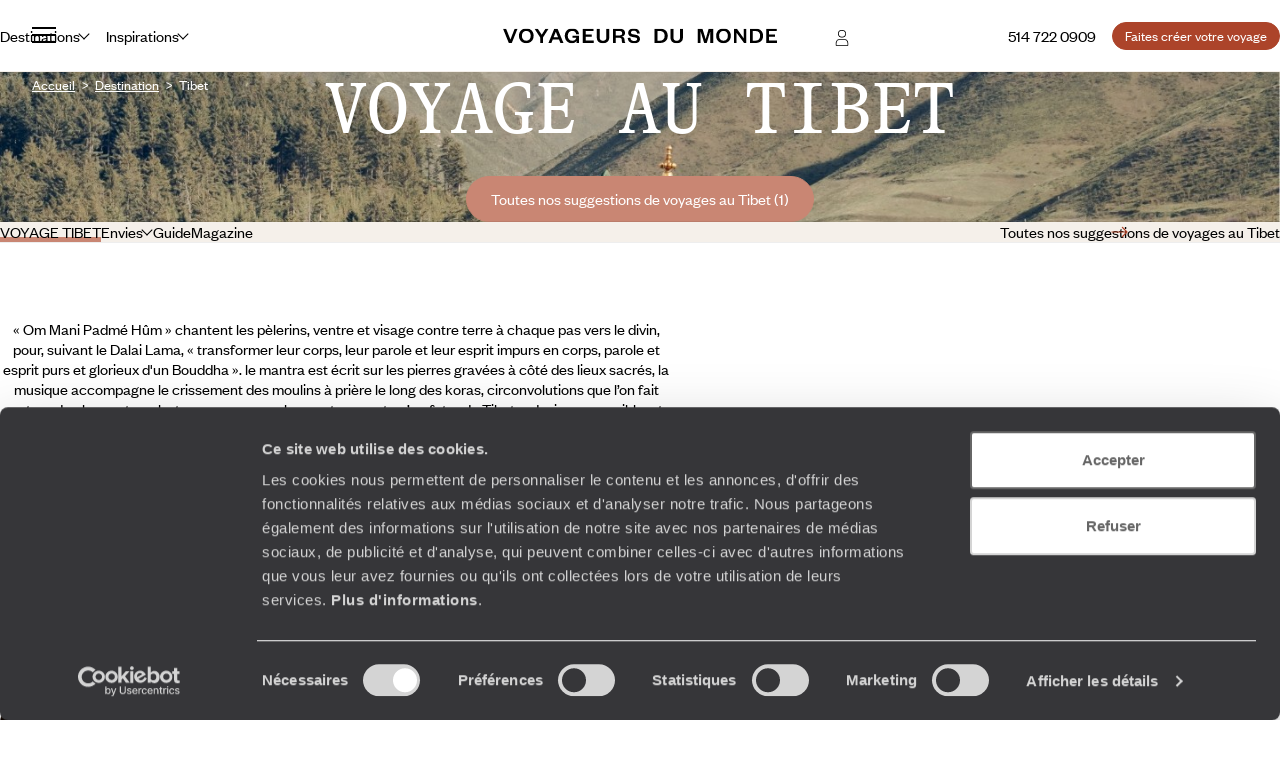

--- FILE ---
content_type: text/html; charset=utf-8
request_url: https://www.google.com/recaptcha/api2/anchor?ar=1&k=6LeFghgqAAAAABYyOl8eSwIGaKAS0Ok81laUWclj&co=aHR0cHM6Ly93d3cudm95YWdldXJzZHVtb25kZS5jYTo0NDM.&hl=en&v=PoyoqOPhxBO7pBk68S4YbpHZ&size=invisible&anchor-ms=20000&execute-ms=30000&cb=exwcq77aac5j
body_size: 48546
content:
<!DOCTYPE HTML><html dir="ltr" lang="en"><head><meta http-equiv="Content-Type" content="text/html; charset=UTF-8">
<meta http-equiv="X-UA-Compatible" content="IE=edge">
<title>reCAPTCHA</title>
<style type="text/css">
/* cyrillic-ext */
@font-face {
  font-family: 'Roboto';
  font-style: normal;
  font-weight: 400;
  font-stretch: 100%;
  src: url(//fonts.gstatic.com/s/roboto/v48/KFO7CnqEu92Fr1ME7kSn66aGLdTylUAMa3GUBHMdazTgWw.woff2) format('woff2');
  unicode-range: U+0460-052F, U+1C80-1C8A, U+20B4, U+2DE0-2DFF, U+A640-A69F, U+FE2E-FE2F;
}
/* cyrillic */
@font-face {
  font-family: 'Roboto';
  font-style: normal;
  font-weight: 400;
  font-stretch: 100%;
  src: url(//fonts.gstatic.com/s/roboto/v48/KFO7CnqEu92Fr1ME7kSn66aGLdTylUAMa3iUBHMdazTgWw.woff2) format('woff2');
  unicode-range: U+0301, U+0400-045F, U+0490-0491, U+04B0-04B1, U+2116;
}
/* greek-ext */
@font-face {
  font-family: 'Roboto';
  font-style: normal;
  font-weight: 400;
  font-stretch: 100%;
  src: url(//fonts.gstatic.com/s/roboto/v48/KFO7CnqEu92Fr1ME7kSn66aGLdTylUAMa3CUBHMdazTgWw.woff2) format('woff2');
  unicode-range: U+1F00-1FFF;
}
/* greek */
@font-face {
  font-family: 'Roboto';
  font-style: normal;
  font-weight: 400;
  font-stretch: 100%;
  src: url(//fonts.gstatic.com/s/roboto/v48/KFO7CnqEu92Fr1ME7kSn66aGLdTylUAMa3-UBHMdazTgWw.woff2) format('woff2');
  unicode-range: U+0370-0377, U+037A-037F, U+0384-038A, U+038C, U+038E-03A1, U+03A3-03FF;
}
/* math */
@font-face {
  font-family: 'Roboto';
  font-style: normal;
  font-weight: 400;
  font-stretch: 100%;
  src: url(//fonts.gstatic.com/s/roboto/v48/KFO7CnqEu92Fr1ME7kSn66aGLdTylUAMawCUBHMdazTgWw.woff2) format('woff2');
  unicode-range: U+0302-0303, U+0305, U+0307-0308, U+0310, U+0312, U+0315, U+031A, U+0326-0327, U+032C, U+032F-0330, U+0332-0333, U+0338, U+033A, U+0346, U+034D, U+0391-03A1, U+03A3-03A9, U+03B1-03C9, U+03D1, U+03D5-03D6, U+03F0-03F1, U+03F4-03F5, U+2016-2017, U+2034-2038, U+203C, U+2040, U+2043, U+2047, U+2050, U+2057, U+205F, U+2070-2071, U+2074-208E, U+2090-209C, U+20D0-20DC, U+20E1, U+20E5-20EF, U+2100-2112, U+2114-2115, U+2117-2121, U+2123-214F, U+2190, U+2192, U+2194-21AE, U+21B0-21E5, U+21F1-21F2, U+21F4-2211, U+2213-2214, U+2216-22FF, U+2308-230B, U+2310, U+2319, U+231C-2321, U+2336-237A, U+237C, U+2395, U+239B-23B7, U+23D0, U+23DC-23E1, U+2474-2475, U+25AF, U+25B3, U+25B7, U+25BD, U+25C1, U+25CA, U+25CC, U+25FB, U+266D-266F, U+27C0-27FF, U+2900-2AFF, U+2B0E-2B11, U+2B30-2B4C, U+2BFE, U+3030, U+FF5B, U+FF5D, U+1D400-1D7FF, U+1EE00-1EEFF;
}
/* symbols */
@font-face {
  font-family: 'Roboto';
  font-style: normal;
  font-weight: 400;
  font-stretch: 100%;
  src: url(//fonts.gstatic.com/s/roboto/v48/KFO7CnqEu92Fr1ME7kSn66aGLdTylUAMaxKUBHMdazTgWw.woff2) format('woff2');
  unicode-range: U+0001-000C, U+000E-001F, U+007F-009F, U+20DD-20E0, U+20E2-20E4, U+2150-218F, U+2190, U+2192, U+2194-2199, U+21AF, U+21E6-21F0, U+21F3, U+2218-2219, U+2299, U+22C4-22C6, U+2300-243F, U+2440-244A, U+2460-24FF, U+25A0-27BF, U+2800-28FF, U+2921-2922, U+2981, U+29BF, U+29EB, U+2B00-2BFF, U+4DC0-4DFF, U+FFF9-FFFB, U+10140-1018E, U+10190-1019C, U+101A0, U+101D0-101FD, U+102E0-102FB, U+10E60-10E7E, U+1D2C0-1D2D3, U+1D2E0-1D37F, U+1F000-1F0FF, U+1F100-1F1AD, U+1F1E6-1F1FF, U+1F30D-1F30F, U+1F315, U+1F31C, U+1F31E, U+1F320-1F32C, U+1F336, U+1F378, U+1F37D, U+1F382, U+1F393-1F39F, U+1F3A7-1F3A8, U+1F3AC-1F3AF, U+1F3C2, U+1F3C4-1F3C6, U+1F3CA-1F3CE, U+1F3D4-1F3E0, U+1F3ED, U+1F3F1-1F3F3, U+1F3F5-1F3F7, U+1F408, U+1F415, U+1F41F, U+1F426, U+1F43F, U+1F441-1F442, U+1F444, U+1F446-1F449, U+1F44C-1F44E, U+1F453, U+1F46A, U+1F47D, U+1F4A3, U+1F4B0, U+1F4B3, U+1F4B9, U+1F4BB, U+1F4BF, U+1F4C8-1F4CB, U+1F4D6, U+1F4DA, U+1F4DF, U+1F4E3-1F4E6, U+1F4EA-1F4ED, U+1F4F7, U+1F4F9-1F4FB, U+1F4FD-1F4FE, U+1F503, U+1F507-1F50B, U+1F50D, U+1F512-1F513, U+1F53E-1F54A, U+1F54F-1F5FA, U+1F610, U+1F650-1F67F, U+1F687, U+1F68D, U+1F691, U+1F694, U+1F698, U+1F6AD, U+1F6B2, U+1F6B9-1F6BA, U+1F6BC, U+1F6C6-1F6CF, U+1F6D3-1F6D7, U+1F6E0-1F6EA, U+1F6F0-1F6F3, U+1F6F7-1F6FC, U+1F700-1F7FF, U+1F800-1F80B, U+1F810-1F847, U+1F850-1F859, U+1F860-1F887, U+1F890-1F8AD, U+1F8B0-1F8BB, U+1F8C0-1F8C1, U+1F900-1F90B, U+1F93B, U+1F946, U+1F984, U+1F996, U+1F9E9, U+1FA00-1FA6F, U+1FA70-1FA7C, U+1FA80-1FA89, U+1FA8F-1FAC6, U+1FACE-1FADC, U+1FADF-1FAE9, U+1FAF0-1FAF8, U+1FB00-1FBFF;
}
/* vietnamese */
@font-face {
  font-family: 'Roboto';
  font-style: normal;
  font-weight: 400;
  font-stretch: 100%;
  src: url(//fonts.gstatic.com/s/roboto/v48/KFO7CnqEu92Fr1ME7kSn66aGLdTylUAMa3OUBHMdazTgWw.woff2) format('woff2');
  unicode-range: U+0102-0103, U+0110-0111, U+0128-0129, U+0168-0169, U+01A0-01A1, U+01AF-01B0, U+0300-0301, U+0303-0304, U+0308-0309, U+0323, U+0329, U+1EA0-1EF9, U+20AB;
}
/* latin-ext */
@font-face {
  font-family: 'Roboto';
  font-style: normal;
  font-weight: 400;
  font-stretch: 100%;
  src: url(//fonts.gstatic.com/s/roboto/v48/KFO7CnqEu92Fr1ME7kSn66aGLdTylUAMa3KUBHMdazTgWw.woff2) format('woff2');
  unicode-range: U+0100-02BA, U+02BD-02C5, U+02C7-02CC, U+02CE-02D7, U+02DD-02FF, U+0304, U+0308, U+0329, U+1D00-1DBF, U+1E00-1E9F, U+1EF2-1EFF, U+2020, U+20A0-20AB, U+20AD-20C0, U+2113, U+2C60-2C7F, U+A720-A7FF;
}
/* latin */
@font-face {
  font-family: 'Roboto';
  font-style: normal;
  font-weight: 400;
  font-stretch: 100%;
  src: url(//fonts.gstatic.com/s/roboto/v48/KFO7CnqEu92Fr1ME7kSn66aGLdTylUAMa3yUBHMdazQ.woff2) format('woff2');
  unicode-range: U+0000-00FF, U+0131, U+0152-0153, U+02BB-02BC, U+02C6, U+02DA, U+02DC, U+0304, U+0308, U+0329, U+2000-206F, U+20AC, U+2122, U+2191, U+2193, U+2212, U+2215, U+FEFF, U+FFFD;
}
/* cyrillic-ext */
@font-face {
  font-family: 'Roboto';
  font-style: normal;
  font-weight: 500;
  font-stretch: 100%;
  src: url(//fonts.gstatic.com/s/roboto/v48/KFO7CnqEu92Fr1ME7kSn66aGLdTylUAMa3GUBHMdazTgWw.woff2) format('woff2');
  unicode-range: U+0460-052F, U+1C80-1C8A, U+20B4, U+2DE0-2DFF, U+A640-A69F, U+FE2E-FE2F;
}
/* cyrillic */
@font-face {
  font-family: 'Roboto';
  font-style: normal;
  font-weight: 500;
  font-stretch: 100%;
  src: url(//fonts.gstatic.com/s/roboto/v48/KFO7CnqEu92Fr1ME7kSn66aGLdTylUAMa3iUBHMdazTgWw.woff2) format('woff2');
  unicode-range: U+0301, U+0400-045F, U+0490-0491, U+04B0-04B1, U+2116;
}
/* greek-ext */
@font-face {
  font-family: 'Roboto';
  font-style: normal;
  font-weight: 500;
  font-stretch: 100%;
  src: url(//fonts.gstatic.com/s/roboto/v48/KFO7CnqEu92Fr1ME7kSn66aGLdTylUAMa3CUBHMdazTgWw.woff2) format('woff2');
  unicode-range: U+1F00-1FFF;
}
/* greek */
@font-face {
  font-family: 'Roboto';
  font-style: normal;
  font-weight: 500;
  font-stretch: 100%;
  src: url(//fonts.gstatic.com/s/roboto/v48/KFO7CnqEu92Fr1ME7kSn66aGLdTylUAMa3-UBHMdazTgWw.woff2) format('woff2');
  unicode-range: U+0370-0377, U+037A-037F, U+0384-038A, U+038C, U+038E-03A1, U+03A3-03FF;
}
/* math */
@font-face {
  font-family: 'Roboto';
  font-style: normal;
  font-weight: 500;
  font-stretch: 100%;
  src: url(//fonts.gstatic.com/s/roboto/v48/KFO7CnqEu92Fr1ME7kSn66aGLdTylUAMawCUBHMdazTgWw.woff2) format('woff2');
  unicode-range: U+0302-0303, U+0305, U+0307-0308, U+0310, U+0312, U+0315, U+031A, U+0326-0327, U+032C, U+032F-0330, U+0332-0333, U+0338, U+033A, U+0346, U+034D, U+0391-03A1, U+03A3-03A9, U+03B1-03C9, U+03D1, U+03D5-03D6, U+03F0-03F1, U+03F4-03F5, U+2016-2017, U+2034-2038, U+203C, U+2040, U+2043, U+2047, U+2050, U+2057, U+205F, U+2070-2071, U+2074-208E, U+2090-209C, U+20D0-20DC, U+20E1, U+20E5-20EF, U+2100-2112, U+2114-2115, U+2117-2121, U+2123-214F, U+2190, U+2192, U+2194-21AE, U+21B0-21E5, U+21F1-21F2, U+21F4-2211, U+2213-2214, U+2216-22FF, U+2308-230B, U+2310, U+2319, U+231C-2321, U+2336-237A, U+237C, U+2395, U+239B-23B7, U+23D0, U+23DC-23E1, U+2474-2475, U+25AF, U+25B3, U+25B7, U+25BD, U+25C1, U+25CA, U+25CC, U+25FB, U+266D-266F, U+27C0-27FF, U+2900-2AFF, U+2B0E-2B11, U+2B30-2B4C, U+2BFE, U+3030, U+FF5B, U+FF5D, U+1D400-1D7FF, U+1EE00-1EEFF;
}
/* symbols */
@font-face {
  font-family: 'Roboto';
  font-style: normal;
  font-weight: 500;
  font-stretch: 100%;
  src: url(//fonts.gstatic.com/s/roboto/v48/KFO7CnqEu92Fr1ME7kSn66aGLdTylUAMaxKUBHMdazTgWw.woff2) format('woff2');
  unicode-range: U+0001-000C, U+000E-001F, U+007F-009F, U+20DD-20E0, U+20E2-20E4, U+2150-218F, U+2190, U+2192, U+2194-2199, U+21AF, U+21E6-21F0, U+21F3, U+2218-2219, U+2299, U+22C4-22C6, U+2300-243F, U+2440-244A, U+2460-24FF, U+25A0-27BF, U+2800-28FF, U+2921-2922, U+2981, U+29BF, U+29EB, U+2B00-2BFF, U+4DC0-4DFF, U+FFF9-FFFB, U+10140-1018E, U+10190-1019C, U+101A0, U+101D0-101FD, U+102E0-102FB, U+10E60-10E7E, U+1D2C0-1D2D3, U+1D2E0-1D37F, U+1F000-1F0FF, U+1F100-1F1AD, U+1F1E6-1F1FF, U+1F30D-1F30F, U+1F315, U+1F31C, U+1F31E, U+1F320-1F32C, U+1F336, U+1F378, U+1F37D, U+1F382, U+1F393-1F39F, U+1F3A7-1F3A8, U+1F3AC-1F3AF, U+1F3C2, U+1F3C4-1F3C6, U+1F3CA-1F3CE, U+1F3D4-1F3E0, U+1F3ED, U+1F3F1-1F3F3, U+1F3F5-1F3F7, U+1F408, U+1F415, U+1F41F, U+1F426, U+1F43F, U+1F441-1F442, U+1F444, U+1F446-1F449, U+1F44C-1F44E, U+1F453, U+1F46A, U+1F47D, U+1F4A3, U+1F4B0, U+1F4B3, U+1F4B9, U+1F4BB, U+1F4BF, U+1F4C8-1F4CB, U+1F4D6, U+1F4DA, U+1F4DF, U+1F4E3-1F4E6, U+1F4EA-1F4ED, U+1F4F7, U+1F4F9-1F4FB, U+1F4FD-1F4FE, U+1F503, U+1F507-1F50B, U+1F50D, U+1F512-1F513, U+1F53E-1F54A, U+1F54F-1F5FA, U+1F610, U+1F650-1F67F, U+1F687, U+1F68D, U+1F691, U+1F694, U+1F698, U+1F6AD, U+1F6B2, U+1F6B9-1F6BA, U+1F6BC, U+1F6C6-1F6CF, U+1F6D3-1F6D7, U+1F6E0-1F6EA, U+1F6F0-1F6F3, U+1F6F7-1F6FC, U+1F700-1F7FF, U+1F800-1F80B, U+1F810-1F847, U+1F850-1F859, U+1F860-1F887, U+1F890-1F8AD, U+1F8B0-1F8BB, U+1F8C0-1F8C1, U+1F900-1F90B, U+1F93B, U+1F946, U+1F984, U+1F996, U+1F9E9, U+1FA00-1FA6F, U+1FA70-1FA7C, U+1FA80-1FA89, U+1FA8F-1FAC6, U+1FACE-1FADC, U+1FADF-1FAE9, U+1FAF0-1FAF8, U+1FB00-1FBFF;
}
/* vietnamese */
@font-face {
  font-family: 'Roboto';
  font-style: normal;
  font-weight: 500;
  font-stretch: 100%;
  src: url(//fonts.gstatic.com/s/roboto/v48/KFO7CnqEu92Fr1ME7kSn66aGLdTylUAMa3OUBHMdazTgWw.woff2) format('woff2');
  unicode-range: U+0102-0103, U+0110-0111, U+0128-0129, U+0168-0169, U+01A0-01A1, U+01AF-01B0, U+0300-0301, U+0303-0304, U+0308-0309, U+0323, U+0329, U+1EA0-1EF9, U+20AB;
}
/* latin-ext */
@font-face {
  font-family: 'Roboto';
  font-style: normal;
  font-weight: 500;
  font-stretch: 100%;
  src: url(//fonts.gstatic.com/s/roboto/v48/KFO7CnqEu92Fr1ME7kSn66aGLdTylUAMa3KUBHMdazTgWw.woff2) format('woff2');
  unicode-range: U+0100-02BA, U+02BD-02C5, U+02C7-02CC, U+02CE-02D7, U+02DD-02FF, U+0304, U+0308, U+0329, U+1D00-1DBF, U+1E00-1E9F, U+1EF2-1EFF, U+2020, U+20A0-20AB, U+20AD-20C0, U+2113, U+2C60-2C7F, U+A720-A7FF;
}
/* latin */
@font-face {
  font-family: 'Roboto';
  font-style: normal;
  font-weight: 500;
  font-stretch: 100%;
  src: url(//fonts.gstatic.com/s/roboto/v48/KFO7CnqEu92Fr1ME7kSn66aGLdTylUAMa3yUBHMdazQ.woff2) format('woff2');
  unicode-range: U+0000-00FF, U+0131, U+0152-0153, U+02BB-02BC, U+02C6, U+02DA, U+02DC, U+0304, U+0308, U+0329, U+2000-206F, U+20AC, U+2122, U+2191, U+2193, U+2212, U+2215, U+FEFF, U+FFFD;
}
/* cyrillic-ext */
@font-face {
  font-family: 'Roboto';
  font-style: normal;
  font-weight: 900;
  font-stretch: 100%;
  src: url(//fonts.gstatic.com/s/roboto/v48/KFO7CnqEu92Fr1ME7kSn66aGLdTylUAMa3GUBHMdazTgWw.woff2) format('woff2');
  unicode-range: U+0460-052F, U+1C80-1C8A, U+20B4, U+2DE0-2DFF, U+A640-A69F, U+FE2E-FE2F;
}
/* cyrillic */
@font-face {
  font-family: 'Roboto';
  font-style: normal;
  font-weight: 900;
  font-stretch: 100%;
  src: url(//fonts.gstatic.com/s/roboto/v48/KFO7CnqEu92Fr1ME7kSn66aGLdTylUAMa3iUBHMdazTgWw.woff2) format('woff2');
  unicode-range: U+0301, U+0400-045F, U+0490-0491, U+04B0-04B1, U+2116;
}
/* greek-ext */
@font-face {
  font-family: 'Roboto';
  font-style: normal;
  font-weight: 900;
  font-stretch: 100%;
  src: url(//fonts.gstatic.com/s/roboto/v48/KFO7CnqEu92Fr1ME7kSn66aGLdTylUAMa3CUBHMdazTgWw.woff2) format('woff2');
  unicode-range: U+1F00-1FFF;
}
/* greek */
@font-face {
  font-family: 'Roboto';
  font-style: normal;
  font-weight: 900;
  font-stretch: 100%;
  src: url(//fonts.gstatic.com/s/roboto/v48/KFO7CnqEu92Fr1ME7kSn66aGLdTylUAMa3-UBHMdazTgWw.woff2) format('woff2');
  unicode-range: U+0370-0377, U+037A-037F, U+0384-038A, U+038C, U+038E-03A1, U+03A3-03FF;
}
/* math */
@font-face {
  font-family: 'Roboto';
  font-style: normal;
  font-weight: 900;
  font-stretch: 100%;
  src: url(//fonts.gstatic.com/s/roboto/v48/KFO7CnqEu92Fr1ME7kSn66aGLdTylUAMawCUBHMdazTgWw.woff2) format('woff2');
  unicode-range: U+0302-0303, U+0305, U+0307-0308, U+0310, U+0312, U+0315, U+031A, U+0326-0327, U+032C, U+032F-0330, U+0332-0333, U+0338, U+033A, U+0346, U+034D, U+0391-03A1, U+03A3-03A9, U+03B1-03C9, U+03D1, U+03D5-03D6, U+03F0-03F1, U+03F4-03F5, U+2016-2017, U+2034-2038, U+203C, U+2040, U+2043, U+2047, U+2050, U+2057, U+205F, U+2070-2071, U+2074-208E, U+2090-209C, U+20D0-20DC, U+20E1, U+20E5-20EF, U+2100-2112, U+2114-2115, U+2117-2121, U+2123-214F, U+2190, U+2192, U+2194-21AE, U+21B0-21E5, U+21F1-21F2, U+21F4-2211, U+2213-2214, U+2216-22FF, U+2308-230B, U+2310, U+2319, U+231C-2321, U+2336-237A, U+237C, U+2395, U+239B-23B7, U+23D0, U+23DC-23E1, U+2474-2475, U+25AF, U+25B3, U+25B7, U+25BD, U+25C1, U+25CA, U+25CC, U+25FB, U+266D-266F, U+27C0-27FF, U+2900-2AFF, U+2B0E-2B11, U+2B30-2B4C, U+2BFE, U+3030, U+FF5B, U+FF5D, U+1D400-1D7FF, U+1EE00-1EEFF;
}
/* symbols */
@font-face {
  font-family: 'Roboto';
  font-style: normal;
  font-weight: 900;
  font-stretch: 100%;
  src: url(//fonts.gstatic.com/s/roboto/v48/KFO7CnqEu92Fr1ME7kSn66aGLdTylUAMaxKUBHMdazTgWw.woff2) format('woff2');
  unicode-range: U+0001-000C, U+000E-001F, U+007F-009F, U+20DD-20E0, U+20E2-20E4, U+2150-218F, U+2190, U+2192, U+2194-2199, U+21AF, U+21E6-21F0, U+21F3, U+2218-2219, U+2299, U+22C4-22C6, U+2300-243F, U+2440-244A, U+2460-24FF, U+25A0-27BF, U+2800-28FF, U+2921-2922, U+2981, U+29BF, U+29EB, U+2B00-2BFF, U+4DC0-4DFF, U+FFF9-FFFB, U+10140-1018E, U+10190-1019C, U+101A0, U+101D0-101FD, U+102E0-102FB, U+10E60-10E7E, U+1D2C0-1D2D3, U+1D2E0-1D37F, U+1F000-1F0FF, U+1F100-1F1AD, U+1F1E6-1F1FF, U+1F30D-1F30F, U+1F315, U+1F31C, U+1F31E, U+1F320-1F32C, U+1F336, U+1F378, U+1F37D, U+1F382, U+1F393-1F39F, U+1F3A7-1F3A8, U+1F3AC-1F3AF, U+1F3C2, U+1F3C4-1F3C6, U+1F3CA-1F3CE, U+1F3D4-1F3E0, U+1F3ED, U+1F3F1-1F3F3, U+1F3F5-1F3F7, U+1F408, U+1F415, U+1F41F, U+1F426, U+1F43F, U+1F441-1F442, U+1F444, U+1F446-1F449, U+1F44C-1F44E, U+1F453, U+1F46A, U+1F47D, U+1F4A3, U+1F4B0, U+1F4B3, U+1F4B9, U+1F4BB, U+1F4BF, U+1F4C8-1F4CB, U+1F4D6, U+1F4DA, U+1F4DF, U+1F4E3-1F4E6, U+1F4EA-1F4ED, U+1F4F7, U+1F4F9-1F4FB, U+1F4FD-1F4FE, U+1F503, U+1F507-1F50B, U+1F50D, U+1F512-1F513, U+1F53E-1F54A, U+1F54F-1F5FA, U+1F610, U+1F650-1F67F, U+1F687, U+1F68D, U+1F691, U+1F694, U+1F698, U+1F6AD, U+1F6B2, U+1F6B9-1F6BA, U+1F6BC, U+1F6C6-1F6CF, U+1F6D3-1F6D7, U+1F6E0-1F6EA, U+1F6F0-1F6F3, U+1F6F7-1F6FC, U+1F700-1F7FF, U+1F800-1F80B, U+1F810-1F847, U+1F850-1F859, U+1F860-1F887, U+1F890-1F8AD, U+1F8B0-1F8BB, U+1F8C0-1F8C1, U+1F900-1F90B, U+1F93B, U+1F946, U+1F984, U+1F996, U+1F9E9, U+1FA00-1FA6F, U+1FA70-1FA7C, U+1FA80-1FA89, U+1FA8F-1FAC6, U+1FACE-1FADC, U+1FADF-1FAE9, U+1FAF0-1FAF8, U+1FB00-1FBFF;
}
/* vietnamese */
@font-face {
  font-family: 'Roboto';
  font-style: normal;
  font-weight: 900;
  font-stretch: 100%;
  src: url(//fonts.gstatic.com/s/roboto/v48/KFO7CnqEu92Fr1ME7kSn66aGLdTylUAMa3OUBHMdazTgWw.woff2) format('woff2');
  unicode-range: U+0102-0103, U+0110-0111, U+0128-0129, U+0168-0169, U+01A0-01A1, U+01AF-01B0, U+0300-0301, U+0303-0304, U+0308-0309, U+0323, U+0329, U+1EA0-1EF9, U+20AB;
}
/* latin-ext */
@font-face {
  font-family: 'Roboto';
  font-style: normal;
  font-weight: 900;
  font-stretch: 100%;
  src: url(//fonts.gstatic.com/s/roboto/v48/KFO7CnqEu92Fr1ME7kSn66aGLdTylUAMa3KUBHMdazTgWw.woff2) format('woff2');
  unicode-range: U+0100-02BA, U+02BD-02C5, U+02C7-02CC, U+02CE-02D7, U+02DD-02FF, U+0304, U+0308, U+0329, U+1D00-1DBF, U+1E00-1E9F, U+1EF2-1EFF, U+2020, U+20A0-20AB, U+20AD-20C0, U+2113, U+2C60-2C7F, U+A720-A7FF;
}
/* latin */
@font-face {
  font-family: 'Roboto';
  font-style: normal;
  font-weight: 900;
  font-stretch: 100%;
  src: url(//fonts.gstatic.com/s/roboto/v48/KFO7CnqEu92Fr1ME7kSn66aGLdTylUAMa3yUBHMdazQ.woff2) format('woff2');
  unicode-range: U+0000-00FF, U+0131, U+0152-0153, U+02BB-02BC, U+02C6, U+02DA, U+02DC, U+0304, U+0308, U+0329, U+2000-206F, U+20AC, U+2122, U+2191, U+2193, U+2212, U+2215, U+FEFF, U+FFFD;
}

</style>
<link rel="stylesheet" type="text/css" href="https://www.gstatic.com/recaptcha/releases/PoyoqOPhxBO7pBk68S4YbpHZ/styles__ltr.css">
<script nonce="vsqOpk1byc3WJ-OZEAyzTw" type="text/javascript">window['__recaptcha_api'] = 'https://www.google.com/recaptcha/api2/';</script>
<script type="text/javascript" src="https://www.gstatic.com/recaptcha/releases/PoyoqOPhxBO7pBk68S4YbpHZ/recaptcha__en.js" nonce="vsqOpk1byc3WJ-OZEAyzTw">
      
    </script></head>
<body><div id="rc-anchor-alert" class="rc-anchor-alert"></div>
<input type="hidden" id="recaptcha-token" value="[base64]">
<script type="text/javascript" nonce="vsqOpk1byc3WJ-OZEAyzTw">
      recaptcha.anchor.Main.init("[\x22ainput\x22,[\x22bgdata\x22,\x22\x22,\[base64]/[base64]/[base64]/[base64]/[base64]/UltsKytdPUU6KEU8MjA0OD9SW2wrK109RT4+NnwxOTI6KChFJjY0NTEyKT09NTUyOTYmJk0rMTxjLmxlbmd0aCYmKGMuY2hhckNvZGVBdChNKzEpJjY0NTEyKT09NTYzMjA/[base64]/[base64]/[base64]/[base64]/[base64]/[base64]/[base64]\x22,\[base64]\\u003d\x22,\[base64]/wp0iw5cfwr/Dpn01wrjCnQTDpsKvwqJYw6zChsOSXXnCiMOxGQLDrWvCq8KqFjPCgMOOw7/DrlQ6wpxvw7F9IsK1AHBvfiU8w6djwrPDvRU/[base64]/w7tSw5pKOBU5w4zDiMKqccOAXMKNwqhpwrnDnUvDksKuFSbDpwzCkcOuw6VhACrDg0Nzwo4Rw6ULNFzDosOOw4h/Ik3CpMK/QBDDnFwYwrHCuiLCp3fDtAsowpzDkwvDrCh9EGhJw7bCjC/Ck8KTaQNIQsOVDWbCjcO/w6XDjTbCncKmV0NPw6JtwrNLXRbCtDHDncO6w5Q7w6bCsyvDgAhEwofDgwllBHgwwrkFworDoMOmw5M2w5d/S8OMekUiPQJUUmnCu8Kfw4APwoIcw47DhsOnBsKAb8KeCGXCu2HDi8O1fw00E3xew7F+BW7DtMK2Q8K/wqfDt0rCncKiwrPDkcKDwrDDpT7CicKXUEzDicK8wo7DsMKww47DjcOrNi/Cum7DhMOpw6HCj8OZZcKSw4DDu3UEPBM/YsO2f0JWDcO4KMONFEtMwozCs8OyTsKPQUoOwpzDgEMuwqkCCsK/wpTCu30Uw4k6AMKMw4HCucOMw7HCnMKPAsK3aQZEMjnDpsO7w4AUwo9jRk0zw6rDmm7DgsK+w5zCvsO0wqjCpMOYwokAZ8K7Rg/Cj1rDhMOXwr1gBcKvHXbCtCfDiMOBw5jDmsK6XSfCh8KsFT3CrkMzRMOAworDicKRw5opOVdbT3fCtsKMw6k4QsOzPXnDtsKrTGjCscO5w49mVsKJJ8KGY8KOBsKBwrRPwqrCqh4LwoEZwqzDtD5/wo/Cj0wcwqLDhldrVcO6wp5Bw5XCi37CjUc8wpTCq8Odw5zCs8K4w7RiC31AVGjCrRVQTMKLOEXDrsKTTQJaR8KYwoIxARsOQcOowp/Dvz3DhMOHY8OxU8OvGcKSw5JMVyVld3oeeixCwovDiBwOIi12w5Iww6gnw6vDvQZ3chd1L0vCt8Kkw45GVGkiGcOkwobDjATDrcOWAGTDjyxbOztywofCh04Pwr0PUX/[base64]/[base64]/[base64]/CrsKtazYUwqpqwq8fYS7Cq8O8w403w6I7wrd7VkHDpsKkLXQ+LgvDq8K8ScO7w7bDrcOQcMKiw649E8KIwpk4wprChMKdUExhwq0Uw55/w6Iww47DkMKle8KewqNXfQDCmmxbw44NUzgEwrYlw6TDpMO+wrPDiMKfw6APwrNmElLDusKxw5TDr1zCkcKgMcKIw4/CiMKMSMKXFcK1VSrDo8KBc1/DscKUOsOmRmTDuMO6SMOOw7hdWcOHw5vCi2xTwpUCeCgyw5rCs2vCiMO9w67DjsKDDFx6wqHDjMKYwo/CqnrDpzZkwrsubsKlUcO6wrHCvcK8wr/CoFXCssONccKeA8OVwrjDkmBXTHB0WMK4TcKGGMK0wo/CgcO7w7csw5hrw4XCiQEmwpXCrhzClifCtGjDpX05w63CncKVI8K5wpZMZhggw4fCvsO1Nk/[base64]/Cp8OEBsKMRMOVw552wrnDosK4wrzDl1EYMcO2woNiwpXDqVxuw6nCjiHCrsKFw5pnworDlzrCrAhpw7Upa8KlwqvDkm/DnsKCw6nDscOdw7BKLsOHwocjHsKWUMK0aMKJwozDrDF8w6QNf2wqEjgUTzPDhsKSIR/DpMKqasOxw7rCgh3DkcKuXDoPPMOOTBUXYcOGE3HDti4EFcKVw5HCs8KpHHTDqnnDkMOhwpzCpcKDO8KowozChjHCucK/w7trw4IISCnCnRRAwoshw4phIVsuwpLCusKDLMOuWH7DsVYDwqXDr8O8w5LDvx1Bw6jDj8KbecKRa0gDax7DqmoPbcKLwo7DvEA6F0V9QhzCm1XDvSgPwrMaAFvCvAjDnENAHMOAw5vCnUnDvMOvTzBiw4l/YU9aw6DDmcOKw78kwrslwqZEwqrDoz5KbVvCjUs5ZMKSBcKdw6XDriTDgGrCqz4CbcKXwqBPJBbCuMO5w43CqwbClMKJw4nDsQNVLiPDvjbDjMKwwrFWwpbCr1dNwozDvFcNw4LDhVYSY8KZWcKDG8KYwo53w5DDv8KVGH3DlRvDsT/[base64]/Lh8Gw5Yaw4/CtMK+BizCu8OlaMOHTMKba8OSfsKfLsKcwojDjFUEwo5CJcKrMMKVw6UCw4gNYcKgYcKgasOdPsK5w6E6A0rCt0fDusO4wqfDtsOwcMKkw7vDrcKcwqEkMMOkE8K8w7V7woQsw4R+wrAjwr7DksOMw7fDq2lEZcKaI8KZw6NCw5LCpsKiw5Q+YSNDw4TDmER/[base64]/CrWkRw5vCnsKWM38nRSvDuC/CscO5w5TCiMKhwpYWAERuwpfDp2HCp8KxRHlawqHChsKpw58gK1Yww4fDh0TCrcK/wpVrasOlWcKMwpTCtWjDvsOvw5hBwpsdDcOvw4w0ccOKw6vCl8Onw5DChGbDu8OBwo9OwqsXwrJJV8Kew5grwr3DiRRkCWjDhsOyw6A5WwMXw7bDoDLCvsO8w4Emw4DCtmnDtAU/UEfChwrDtj0nGnjDvhTCisKnwpjCisKmw5kqY8K5UcOLw4PCjiDDimbClzHDthjDuWDDrMOYw5VYwqR+w4RwRCfCrMOOwr/DlsK+w7/Crk/CnsKFw6VSZi5vwr56w443WhLCr8KGw7Ypw5lOHRjCr8KPcMK/dHY3wrdZHRzCncKfwq/Cu8OcSlnCtCvCi8O4csKmG8KPw4fDncKLJWoRwrfDosKLU8K/ADjCvHHCu8Ocwr8qAzXCnQ/[base64]/w7HCicO4CsKGK01KFMKrw4ctwp3CmMOHXMO3UkvDjAvChMKTNsOqI8K4w5kVw7jCrTM5XcKcw60VwqdIwqN3w6d5w5Y/wrzDi8KrdGvDkQgnFwDCoUjCgDI6WnUIwpFww43DnsOhwpoUeMKKJXFgNsOiBsKQd8O9wrRYwo0KT8OVHh4ywqXCjcOvwqfDkA5pWmXCrTx3esKHaFnCp1nDtyPCocKzfsOdw7DCgsOMfcOqV0HClsOkwpFXw4pLSsOVwpnDlhDCl8K7SiRCwqw+wr7CiBDDmj/Cpj0rwq1QNTPCjMO6wpzDiMK6TsOuwprCpSTDmhpOZBjCjkgyZ256wpvDm8O4d8Kiw7okw5XCgV/CgMOcGADCn8OUwpPCumABw5hPwo/Cm2PDksOhw7cAwq4OKRrDkgvCvsKBw7ccw53CgMKLworCjsKfTCABwoHDoDJCP2XCg8OjDsOkHsKewr4HTsOkNMKIwqYLOWBCHgUjwpvDomfCo0cBD8OdTW/[base64]/Do2ZUFsOGw5vCq8O9w7AnB8KuNMOMM8K6w4TChVtrBcKCwpbDqx3DvcKQWAATw7rDpwcsE8O3c0PCssOgwp86woxpwpDDiwNrw4zDocOsw6bDmkdswo3DrMOCBmpswrvCocKebsKew5NfdU0kw4cgwrDCjiofwojCnQ5zURTDjgbCvwvDgcKFBsORwoUcbD3Clz/Dsg/CmjHDq0ckwoh1wqNHw73CjSDChAfCkMKnanDDk2XCqcOsL8KaZ19oFEbDryYyw5vCnMKawrnClsOgwoDCtmTCnnzDpEjDowHClMKAVMKUwr44wpBEKkRTw7/[base64]/esKFPcKlKGXDr8OSRMO0w5HCrQ8IFXBGGxgpGT0Lw6TDjCx0aMOUw43DqMOIw4zDtMOFZMO5wqPDksOXw57Dvy5ddsK9RxfDkMO3w7Rfw73DpsOCAsKCazXDpAHCvC41wr7Cq8K7w4EQaE4lPMOLb2/[base64]/DqMOMwqDDnMOLw53DqQ7CixHCq8OVwpo2w7zCpcO0SztFbsKdw4vDjXPDlxrCohDCqMKVJBJdOk0ranZpw74lw61TwqrCpcKwwpZpw4DDnUHChWXDgxc3HMOrHR5VHcKBEsKqwpTDt8KWbxRqw7jDusKdwolFw6fCtcKpaz3DtsKlRS/DuUo9woogQsKnW0lZw7sjwp8Lwr7DrGzDnwttwr/DrsKyw4lQecOGwpfDq8KuwpnDu1XCh31ZdTvClMOhIik8wrxzwr13w5/DgTVxFsKWZHoyI3fCusKOw7TDmG9Owo0GG1pmLgBvw718WTAAw5p9w5o6cxRqwo/[base64]/wrLDl8O4w4hxR8ONZMOhw4olwrPCgEPDosKbw6/DngPDnltJbgHDs8KMw7wTw6TDqGrCrcOnccKuFcKYwr/[base64]/Dmz0XwqJuEMK/LMK2fkfDiMKjwrcLBsKyUBcAXcKawpN0w5bCmUDDpcOhw7IhGVMjw5gjUG9Lwrxwf8O/AXbDgsKuN0HCncKaHcOvMB3CoSXCgMOTw4PCoMOIJgtzwpF/wpZoI1xUNMOBCMKTwq7Cm8O0EWDDk8OXw6w6woAyw6hUwrnCsMOFTsKPw5nChUHDn2fCscKeBMK8Gxg+w7HDpcKdwrvCkxlGwr/CosKRw4g0F8OzOcOfIMOTfxJ4b8Orw4rCkhEIYMOASVswX2DCq03Dr8KnOl5Bw4LDpHJbwoZGM3DDpgxyw4rDhirCsws4YEURw4HCkwUnS8OSwrBXwqTDhStYw7vCmREtYcOra8OMKsOaJ8O1UWzDlBlfw6/CkQTDgghbGMKXw69Yw4/[base64]/CnmTDvMOHw68Owo1+w6Rtw43CmG/[base64]/CjsOXIsOuw7owwoHCrlrCmsKKbsOUAsO6XhzDu3pOw6dPe8OCwrTCuhVdwrhGScK+CjvDusOqw4BWwo7Cg3FYwrrCukFcw6XDoSQQwrY8w6VQJWzCj8O5EcOuw5QMwq7CmMKhw7bCqGTDhMKRTsK9w47CjsK2BMOlwo/CvWXCm8O7T2jDikYsQsO5wqDCj8KpBzhbw4odwpokJicpXsOEwrPDmsKtworCtlvCs8OTw7FkGC7Dv8KsZMKPw53CsjZBw73DlcOKwrwBIsOLwqVQNsKjID7CgcOMIBnChWjCvCvClgzDpsOZwo8/[base64]/DrRNnRBc7wphlMcKRAl0Kwr3CnVgMOhnCisOuYcOXwrVDw7rCrcOybcKZw6zDm8KaMh/DisORPMOAwqDCrVBIw49vwozDl8KzYAhTwoXDvCJQw5vDiUjCsmI+aG3CoMKOwq3ChzZOw7TDtcKZMWR0w6zDsxwgwoPCoFkowqXCnMKSRcKew4oIw7ULXcKxHBvDrcKoQcOXOSfCoFYVPFJMZ3XDtnI9L2bCt8KePgkfwoVjwqU7XFl2R8K2wrzCok/[base64]/TizCnyDDsVbDgMKgw5fCiGUmUVEEXHEgIcKPO8Kow4rCqHXChhEKw53CtGZGMAfDsgTDjcOGw7LCmmY9d8Ovwq1Rw45jwr3DgMOYw7YDZcOWIy0fwqJuw57Cl8KSRTIKAA4Cw4h/[base64]/[base64]/DkcKnw4XChBRZw5fDhcKxw7RCGmQ2wqjDqRrDowFhw4jCiSDDqTB3w7LDrzvCkH9Uw43CjiHDvcONc8ORHMKyw7TDqj/CtMKMBMO+ai1Ewo7DvzPCsMKIw7DChcKaRcO+w5LDuUEUP8Klw6vDgsKde8Orw7LCjsOFP8KMw6pKwqNYMQVdTcKME8KbwpoowocQwoU9VjAWe1HDrhDCpsO2wopswrQLwoTDhCJsLlPDlkVwE8KVDF1kB8KzK8KPwo/Co8OHw4PDh2sWQMO8wqTDj8OXOhHCozRRwpvDocO8RMK7fhFkw6/Dlj9hQnENwqspwoMYGMOgIcK8BwLCi8KKX0TDq8OcXUDDtcOoSS9/BRAAUsKqwpxcKy0twrpEEF3CkEYqcSxaciIIJBTCtMODwqPCqMODSsOTPHLCphfDnsKIX8Kfw6HCuTYKDU96wofDucKfUkHDmcOowrYMTMOsw4EzwrDCtyDCicOqSiptC3A+RMKXRicLw5DCjAXCtnfCnW7Ci8Kzw5/DpShtSQgxw7zDi0Nfwrx/w7kiM8OUYSLDuMK1WMOgwrV4Y8Odw6/CmcOsdDTClsKLwr9Iw7/ChcOWSBw2IcK/wojDqcKfw68QEXtfBA9BwqHCm8KVwobDmcKNdsOvKMOGwrrDqsO1STV4wrJ/[base64]/CkHTDt8KqYERgDW3ChMO2Jh1uIhY1w7kRw5fDsSDDkMO0LcOSQhrDksOpNRHDi8KmHTwXw4/Cs37CkcONw5LDqMKtwpdxw5rDr8OfdS/DsErClEAuwp0SwrTDgi1ow6/[base64]/w73CusKSwq5xw6ZQwqlXWRvDpFbCsMKBUh5Gwr5qAsOObMKyw7EgfsK9w5c1w51PXBoMwqt+w5o8J8KFCknCvG7CrglPwr/[base64]/Cs8OCw7TDgsOwM057T8KYK1TCtMOIw5I6KsKTw7ZwwrMQw5bCu8OZH0XCncKzagg8a8OCw5p3T3VBCUTCr3HDsmhOwqpOwqNTAz4DLMOUw5ZjCwPDkhfDoVQ/w6docQrDi8OFDkbDgsKRXErCusKmwqM2EUB3TxhhKRXCm8Omw4LCjlzCrsO5acOYwr86w4F1SMO/wqsiw43CpcKIAcKKw5tOwrREasKkP8OswqwqL8KSKsO+wpcIwqgpUTRnWFAgZMKPwpXDnRPCqnwdCU7DkcK6wrnDl8OFwovDm8K3Dy0Rw48iJMOnCV3Do8OFw49Uwp/[base64]/BcKkw5jDhSE8w6IFw7I9c8KtIATChMOeMcKbwpPDi8O4wp5jT1rCpHDDnWgzwroLwqHCgMK+QxrDjcOuDlLDuMO/aMKmHQnClht5w7tMwr7CvhQ1D8OwEjUzwpcpN8Kbwp/Dol/ClmTDnH7ChMOqwrXDlsKEH8O5TEBGw7xne0FHF8OVbHPCmcKLBMKDwpIYFQ3DliMpbw7DgMKAw4p5SsK1aRNMw6MIwrsOwrBEw5fCvU/DpsKBCRIkacOwdsOUI8KUeGYNw7/CgmYowowmVjzDjMO8wpUYBnttw5Z7woXCiMKFMcKpES8vI1nCtsKzcMOWKMOuS3E4O0/DisKFT8Krw7zDqyrDmFMDeHjDmjwMJ1gow4/DtRfDmwTDs3fCr8OOwqzCh8OBNsO+B8O8wqhma2JdYMK+w7DCusKoZMOjLXRULsOQw5NpwqrDtyZuwqDDrsKqwpQSwrM6w7fCoCzDjmjDuV/Ci8KZd8KNWDZiwpfDk1TDmTsTBWrCrCDCg8OiwpnDscO/antEwqDDr8Kyc2fDhcO+w6t3w5VUXcKNNMOTL8KWwqYNcsOYwqsrw5TDoG4OFDpRUsOnw4FpbcOnbxt/MwUED8KKUcKtw7U5w4snwox3ZsO/NMK9KsOdVGfCiDBHwoxsw4nCsMKMYxBJa8OlwqJrI2HDtFjCnArDjT9oKibCnw0Rd8OhMsKHUg7CgcKmwo/Chk/[base64]/wrg6wr0ASWU3wrfDgm5GwpTDh2DDm8K5GcKhwr1WY8KSMsOyRcOjwo7DvW1twqfDvMOyw5YXw4LDj8OZw6zCl0XCg8Obw6w5ORjDocO6XRpIIcKEw6U7w5kPISlOwpY5wqxVVDTDoyc5EsOPD8KxccKKwp0Fw7Y9worChkwtU3TDlwZMw4x7L3txb8KwwrXDtTUZTG/Ci3nCvcO0HcOgw5/[base64]/UhJhwrAvRcO2w7DDk0bDmEQiFSFvwqADwp/DucKhw5PDj8K1w7jDt8KvIsOlwprDkGEBIMK4UcKiwqVcwpbDo8KMXkDDqMOzGFvCq8OpfMOrEwZxw6/CkBzDgFDDhcK1w5fDuMKjbFJVJMOww4J/XAhQwoPDqX8zdMKJw43CmMKTFVbDuyE+TzfCg13CocKZwqLCoiXClcKBw7PCkHDCjyHCshstXcOhF20mP1zDgjtqYn4ewr3CvsO6CHxpUSXDqMOowoA1DQI+Q0PCnsOHwo3DpMKLw5zCqy7DksOfw5/CiXhlwoTDk8OGwpXCssOKeiPDmcKGwq5vw74hwrDChsO/w4NXw4p3LiV7CMKrMDPDrGDCqMOAS8O6E8Kfw5fDhsOINsOrw7RgI8OvGWDCiSBxw6ICVMOqdsKqag07wr4LNMKANXXDgsKlLxbDg8KLD8Oxc0bCgkR8NCnCmV7CiFBGCMOAeGNdw7/DlQrCvcOLw7Iew6BJwpfDisOYw6RHdE7DjMKRwqnDgUvDrMKpOcKnw57DjWLCvBbDksKow7PDiiVQNcO/PSnCjV/DscKzw7jCoQ4eXRDClmPDlMOaF8Oww4TDkCXCvlrClBp3w7bCk8KqEEbDnDo4ThDDhsK5CMKrDm/[base64]/[base64]/CoMKzw78QP0YwI2vClifCnEJkwpZWwpPDvV56wrDCgzHDpnvCssKgQCTDuHrDrQ4maDPCh8K0DmJCw7HDsHbCmAzDsVtxwoTCisO4wqDCgyoiw6Fwb8OMBcKww6/DncO5DMK9RcKSw5DDiMKVe8K5J8OSOMKxwqfDmcKYwp48wpXDvXw1w7xrw6MRw6B6w43DhjjCv0LDqcOWw7DDg3pRwqDCu8O1M0s8wpDDg0/DlDDDkVXCr2Zewr5Vw4Utw74HKghQHUQlKMOaFMO9wqRVw7PCoVgwIz8PwoTCvMOYLMOxYGM8wqDDrcKtw5XDssOjwqUJwr/Di8OHOsOnw7/ChsOENVIawoDColTCtAXCumfCvRvClE/Co31Yeic9w5NcwozDkBE4wo3Cg8KrwpHDicORw6AVwq8kBcO+wrldKX4ew5JgHMOPw6Nsw7MwOWEUw6Y0YjPClsOOFQRowonDkCzCpcKcwq3DosKTwrjDnMOkNcOcRsKLwpEIL11rNibCt8K1ZMOWZ8KHCsKvwpfDuiXCgT/[base64]/wrcAJsOidsObF0HCoFXCiWvCqcOPO8OLwoRSIcK8w4wQVsO4JsOTTSLDocOkGyLCrwjDtcKTaXnCmz1AwqgfwqTCqMO5FyfDlcKgw6twwqnCn17Djz/CgcK9BRYzTMKxNsKwwq3DvsKIUsOyfCxCKh44wrzCh23ChcOCwpfCu8OgVsKrAlTCugE9wpbCoMOAwrXDpsKWFRzCsHIbwrXCjcKzw4l3dD/[base64]/[base64]/Y8Oaw4fCqE3DrTgZc8KNbAdRQsKKN8KQwpYew6kBwrbCsMKDw5jCtFgyw4jCnHFtaMO3wqckI8KMO2YDc8ORw5LDp8K0w5LDqCPDg8OtwqLDvWLCuFvDgCnCjMOpHA/CuBfCqxPCrUBLwqorw5JKwq/Ciw0jwr3DpSQMw57Dky/CoGXCsRvDvMKvw6I0w6zDkcOUEjTCrinDhydlUUvDjMO8w6zCtcO9F8KZwqkIwpvDhGIUw5zCuXF4bcKKw4nCqsKPNsK+wqAWwqzDkcOFRsK3wr/CjB3CgcKVESVDFylpw5/DrznCtsKqwqNmw4TDl8KEwpvDocKew7MHHDEGwqIAwplJJh9XSsK8PgvChAt1CcObwq40wrcIwq/Cil7CqMK/BELDgsKzwpl4wrhwAMOpwr7DoXh9EMKrwq1AMH7Chw1Qw6/CpDjDqMKrN8KPFsKqO8OZw7QSwrzCvcOWCsO7wqPClsO5clU3wrQmwoLCl8KbccKqwr0jw4TChsOSwpUdSEfCjcKLZcOSTsO+cmVew7psKnw7wqvChcKuwqVpY8KLAcOVIsKGwr7DuW/CvxdVw6fDmcOTw7vDsCPCpUkNw4wmWn7CiCx1ZcOcw5dOw67DocK7SDMxJsOgCsOqwqvDvsK/w7DCocOsLxnDnsOUGsKSw6vDtkzClsKSXFFqwrFPwqnDp8KTwrwpScOiQW/[base64]/CqDkAw57DqsKBwp3Ck3dzCMOYT1dAaRtWwqEpU0QAQcO3wpAVYVxRD0/Di8KowqzCn8O9w74nZE0Pw5PCoX/CuUbDjMORwodkM8OZWy5Gw5BgIsKQwoIIOsOsw7l6wr3DhXzCrMODDsOiScKjWMKuJ8KBS8Oew682AyLClG3DoigKwp13wqoROXIUTcKaI8OlU8ORasOAY8OIwqXCtQ/CpsK8wpFKScO8MMKMw4M7KsK/GcOuwpXDjUAdwrUNEgnDkcK2OsOcTcOQw7Nqw53CpcKmDDocI8OEc8OFYMOSGgBlEMOFw6nCgCHDicOjwrtdPMK+PW0RasOMw4/[base64]/CvMKbwqwjVsKUwq5ECCXDvQ/DlU9EcMKfw5Q0bsOoBhAzDz5nLEjCtHBIHMOQC8Kzwo0JM3Uswp0kwoDCmVdfFMOgUMKxVB3DhgNpRMO5w7vCm8OMMsO4wpBdw6/DtS8yAlASMcO7PRjCl8K4w4gZG8O+wqEKJlMRw7nDj8OAwozDscK+EMKPw5wLbsKAwoXDnivDvMKzV8KUwp00w7/DlGUjdzLDlsKoUlMwB8OSWWZHPDvCvSXDicOpwoDDrSwcLhgoNj/[base64]/[base64]/ecOAw4/CmcKmYMKSw7vDn1RewoQRwrvCgkzDoMKZw5hCwrfCuBnDrzPCi2I2IcOwf2XCkA7DlxTCv8Oyw70Zw6LChMO4MyLDtxhnw7xECcOBEE3Dhx4oXkrDksKqXncDwoxAw65QwrMnwopsZ8KIBMOdw6MZwpYKNsKqfsO5wo0Ow5nDl3Newqp/wrjDtcKcw6DCvj9lw7bCp8ODP8K+w6/CuMOxw4IiVnMRIMOIUMOPORBJwqAbF8O3wqvCqEw/DznDhMO7wrJ1JcKYc1zDqcOLGUV2wrQrw4bDiFLCsHxmMznCmcKNKsKCwoQmalB/FSUdYcKzw78LOMOBA8OZSiMAw57DvsKcwqQsHGTDtD/CjcKqEBUhX8KqHzzDnFnCiUcrEwUIwqnCjMKgwpnChyPDqcOqwogKBsK8w6PCsWfCm8KKMcKvw6owI8Kww6jDlVHDoQPCtMK2w6rCgB/CsMKRTcO9w6HCjmw3EMKnwptnMMOnXyo0csK1w7Uwwrduw63CkVUewpnCmFgUbV8HB8KqJgYSCl/[base64]/DtV3Dq8Kaw59owol3w7xjwqttW8OncUHDmMO9Y0d3OsKbw6kFQ0Etwpw2wqzDkzJFT8KLw7EAw6d5asOHS8KWwoLDmsK1ZnjCmxPCsV3Dl8OMccKkwpM/ED/[base64]/[base64]/QivCk3p7WMKZwqcowrpXDcOgb8KUWBtpwonDgzdWL1ZmAcO6w50hLMKZwonCtgI/wqnCt8OZw6thw7JkwrnDm8Kywr/[base64]/[base64]/R2pNw5powrHDmsKXwq7Dv1XDtsKYw7zChnNNwowxw5JWw7HCi3nDhcKtwrnCpcOuw5zDoggnRcK0XcKFw7R/QsKTwr/[base64]/DgMOQVSB+AMOBbsKxwpoCwqVPw7o4c23DqwDDmsOuBAHCrcOQQFdSwqRpNcK8w4Qowo1uVE9Lw6PDkUvCoiXDtcO0QcOEE2PDsg9OYsKYw4rDssOlwozClhVpeRnDhX7Dj8K6w6/[base64]/wrwTFhdaP8K6L3fDpwA6U0TDpMKXwqvDvsKXc3zDsMOJw5YnBcK7w77Dt8OOw7rCqsK7VsOtwosQw4s1wr/DkMKOwoHDqMKLwofDisKAwpjCj389LQDCocKLTcKTdRRwwrZHw6LDh8OMw6PClCrCjMK5w57DgStudhEHEg/[base64]/DhzDDrC/Do8O0CMKxCkpEF8KRw67DnMKbwrgGw7rDpMOgWsO8w7Zjw5kcLHzDh8KOwotiVRAwwqxMbkXCvXvCnlrCqi1PwqcVTMKKw77DjzZgw7xaN2HDhxzCtcKZBkF3w7YQVMKDwoMpcsK+w48cOX7CvEnDqSN9wrLCqcKGwrh/w7tjBFjDusO7w6PCrlAIwoHDjTnDm8OpM0lXw5xuH8KUw5FvBsOuLcKsVMKDwrTCvMOjwp1UOsOKw5sqEV/Ctz0LNlvCuwUPS8KYH8K8BnFow49zwqvCs8OGScOTwo/[base64]/G8KxwrDCnB4Od8Kgw457BcK6F8Oawo8twrl9wo8Gw5zDsVHCq8OmQ8KBNsKrAxvDksO2wqN1PjHDhHxiwpB6w5TDrSw9w7QZGE1sRmvCsgRMLcKcMcKgw4BOaMO4w5fCksOsw5QyMSLCkMKcw5jDvcKVXcOiJxFkFkM/wrAhw5sKw7lgwpDDhR7DssKvw49xwppmM8KOBj3ChmpwwrzDksOswrHCnC/CmgQvfsKtXsKBJMOtNsKAAE/Chj8DPj4NdX7DsApZwojCmMObQ8Kmw4cVZcOEC8KWDMKBc0ltWGR8Ny/Dt2cOwr5sw77DgEYodsKWw5fDt8OpNMKxw7RtKVRNHcKwwpLChjrDlDLCkMOWShATwpoRw4VaVcK0KTjDjMO3wq3ChhXCmhlfw5nDthrDjSDCsgsRw6vDvsOgwqssw7kRe8KiLXjCucKiO8Ozwo7CrRtDw5zDoMKmUi86YMKyPGYSE8OwYW/ChMKxw4fDgjhrbkhdw6HCgMOCwpddw6jDmAnCtAZcwq/CkFZvw6sTCBlxTErCg8K3w6HDtcKxw6FtDy7CtjxpwpRtBsKAbcK/w4zDjgoTLGDClGPDvEYWw6MQw6DDuDldU2VRa8KFw5pdw64mwq0Rw6PDvj7CvijCicKawqfDrSQhbMOMwrzDkRQ4VcOkw5vDtsK6w7TDtUbDpWhfWsOHW8KtJ8Kpw7XDicKeITRvwrbCpsOiY0APEcKAYgnCi3suwq5fWHlEXcODTX/DtG3CkcOECMO6GyrCsFsIT8KKZMKow7DDqkdNUcOswoHCscOgw6bCjQhVw5ojKsOow6BEG0HDn05YHUIYw4tTwqFAO8OwHxFjR8OoW1vDiVwbZcODw74qwqTCusOyd8KGw4zDnMKyw7UVRTXCmMK2wr3Cqm3Ckm4HwoE4w4h3w5zDoH/CrcOpN8Kmw7EnOMKcR8KBwrdfNcOdw7NFw57DjsKNwr/CqAjCiwp/NMObw4I0Zz7CucKQLsOvA8KbZTYzNHfCl8ODVBsXTsKJUcOow6VYC1DDkGQ7LjJWwq99w75gX8OmUcKVw5PDoC3Dn1F4X3LDhAXDo8KiJsKOYR9Bw5UmeB3ClE5mwqVqw53DssOyFxbCsgvDocKtT8OWQsOKw6Zzd8OxJsKJXV7DvDV1N8OKwo3CvXQNw5XDkcO/WsKTDcKvMX8Aw5dfw4VZwpgGPAs+fGjCnzbCksOMKgIEw5zCncOFwoLCvih5w6A2wo/DrjzDtx4pwobDpsOtEcO+HMKJw5h2L8Kdwo0JwpvChsKwal4zeMOvCMKew6nDlWAaw680wpzCnUTDrnVhecKHw78TwoEBRXbDmMO8dmrDiXpOSMKbFGLDglrCsT/DtxVXAsKuA8KHw5HDusKXw63Do8K0RsKjw6PCsGjDn3vDqyV9wqFvw4g+woxQL8OXw4fDusOpXMK+wofCgD7DlcKVccOfwrPCrcO9w4bCt8KRw55Iw5QEwoB8WADCngjDllYKTMObbMKmPMK5w6/Dl1l6w55vOw/[base64]/[base64]/HRfCiMKIesK6w4gIRzRIHEM1ZMOnJSHCtsOzNcKqw5DDvMOaB8KFw6dYwobDhMKhw7Y9w5oFLcOtNgJHw7QGbMOvw6prwqxMwrXDjcKgw4/Ci1/CisO8FsKrGC0mKGQoHcOHWMOjw4wFw7jDoMKMwo3CqMKKw5TDhWpXXxMNGzF1YyhLw6HCosKMJMOSUw7CmWTDg8OXwq7DmwvDt8Kxw4tZKQTDiiE/wowaDMOHw6MKwpd5NwjDlMKKCcO8wrxqSw0zw7DDssOxAQbCvcOAw5/[base64]/WVnDocOjbMOMLB7DpB1pJUbCpXHCrcK/ScOfMGUTDy3CocOHwo7DrzzDhGIwwr3Cn3/Ck8KIw4jDusOZGMO/wpzDqcKkVAc1PcOtw5/DuEFSw7fDiWvDlsKSJnbDulVwd2AXw77CrnPCoMOnwp3DiE5+wpU7w7NbwrIgXF7DlC/Do8KPw4bDncKDa8KIZTtDTjjDmsKTNQvDj3cUwpnCgFBRw4odRUBKdgB6woXCicKFDBogwqTCrHxLw5Aew4HCo8OeeR/DgsKWwpvCq0DDgxVXw6vDi8KABsKhwpzCk8OYw75twp0UD8O+C8KoEcOgwqnCucKFw5LDqUjChTDDksOScMKiwq3Cm8Kvc8K/w796S2HCqUrDpDZcwp3CuUxMwq7DscKUGcKNJsKQEzfDrDfDjMOZKsKIwpdhw7vDtMKmwoDDkj0ONsO0U2TDkHzCvE7CpE3CuWk/w7QNOcKCw7bDncKUwo5IeQ3Cl2pdDXTDoMOMW8KkQRtAw70KfMO4W8OFwpLDlMORKBHDqMKHwqfDsjd5wofDvMOLEsOlDcOJPB/Ds8O4M8OdbTo+w5sMwrnCu8O5IcOcGsKSwpjCmQnCrn0iw4TDpTbDtAdkwrjCqiAQw6IQcHkbwrwjw7RPHGPDoQjCpMKFw4bCoGjCrMKcHcOTLHQzDMKBN8OCwoDDh3zCmMOcGcKrMWDDh8K7wpzDnsOpDA/CisOreMKPw6N7wpvDscOfwrnCosOGCBrCuVvDg8KSwq9Gwp7CvMK1YxAXIC5twpnCjREcIRTDm2hxwr/[base64]/[base64]/CvsO1UBlkw6oZQ1rDoC3DlsKBc8OmSsOBbcOhwqrDkQjCqkrCncK+wrhlw5IqZ8K2wojDuB/[base64]/[base64]/DlwNNw5FxIsKxw7fCn8KIw4vCuMKlQADDpMOPMRvDow5gB8Kxw6cWL0J9KzYgw59Aw5c2UVMlwprDq8O/[base64]/Q3LDucO/UcKNwpbDoMK8IsK+S8OrLknDrsKvwqvCuBdlwqzDmMK9LMKbw6E6BMOow7/CniBGF2kUw6ofEGPDvXdfw7/CtsKOwrUDwrzDtsOrwrnCtsKeEk3DjkvCgB7Di8KGwqdHLMK8cMKgwo9FFQvCmEfCiGNywpBwGSTCtcKIw57CsTIPBT9twqtYwoZWw5dkNhvDj1/Dt3dwwrFcw4U5w4hHw7rDgVnDpcKMwoTDk8KlJz4Rw5zDuhLCqMKJw6bCs2XCuhAqCkNKw6/CqgnCoC9+F8OfbsOZw7oyCsOrw4nCjcKyJ8OnC2hiESoRTMOAQcKOwrBdHxvCscOSwoFwCT4mw6MiTyLCpUHDrkkew6XDhcKYPQvClioAAMOpB8OBwoDDsU8EwpxBw4/[base64]/CuxgKIxnDg8OGwoMPwrF2BsK8w4fDtMKnwrTDg8OswqzCp8KFAsOGwpLCgXzCrMOQwrYGfsK1FVh0wr3DisOWw5XCmwnDsWJPw5jDm1Edw6Maw6XCnMK+Ng7CnMOgw5NUwoHDmV0nWBjCumHDq8Kxw5vClsK/UsKaw6t3FsOowrzCkMK2ajLDiE/CnTBXwrPDvzrCoMK9JjteK2PCs8OaSsKWfh/CkADDosOvwrkDwqrDtFPDo2lww4rDnWTCvDDDh8OMV8KKwpXDn1omOW7Dgzc6DcOUQMORVFkxHGbDpEUgbVbDkT4Tw7xswq/Cs8OsT8Odw4bCncOBwrLChGNsD8KKXmXCjygnw77Cq8KYazknesKdwp4fw7cuTgHDscK3TcKBbkHDpWDDocKBwp1nBHABfndxw71awq4rwobDg8K9wp7CpCHCiVxVDsOQwpsiCinDocOjwqJ2d3YewptTL8K/LVXCvSYjwoLDvivDrzQeUG1QAWPCulQ0w4zCpsK0fT9AZcKHwrhKVcK+w6XDl1MeH28ScsOebcKvw4nDpsOJwpMVw7rDjBfDg8K4wpUnw5t3w6cHX0DDiFYKw6nCn2rDmcKqT8K7wokbwpfCv8KRQMOZYMOwwrtAJ1DCsEIuIsKwc8KEBcKNwq1TIm3CpcK/RsKdw5zCpMOQwpt9eFIqw5TDjMKHOMOTwpsKaFjDoQTCrsOaWsKuI2EKw7/DocKbw7A4G8OcwpwfLMOYw5ZBDMK6w4BLecOBZBIQwqJYwoHCvcKTwpjDnsKabMOZwqHCoQlCwr/Co2/CvcKzWcKzcsOzwpFAVcK1JsKJwq4LXMOTwqPDrMO7SBl8w5xiUsOQwoh8wo5fwqLDrEPCl1rCuMOMwrnChMKaw4nDmTrCssOKw67Ck8OLecOYR2tfIlxFaUDDsHcLwqHCiy3Co8OvWDIJe8OWVFfDnhXDizrDmsKECsOaUzbDs8OsRxbCvsKAL8KOQBrCsVTDlF/DtSlBL8KhwqdEwrvCgMK7w7vDn2XDtHA1CSQOa2heQMOwQyRGwpLDr8K7DXxGQMOLcQIZwpHCscOnw79AwpfCvXTDqX/Dh8KrOj7Dk0x8T25Ldgtsw7UTwo/[base64]/[base64]/wqZoCcKew6xVa8K/wooNccKtw6pOcTBdVGLCkcO3T0HDli/DpDXDqw/Dnhd0D8OXSyw9w7vDqcOqw6lIwrF0PsOiRXfDly/Ci8Kmw5xsXHvDvMOvwqojTsOFwo7DpMKSPsOWwqPCsyMbwq3Dt2ZTIsOqwpfCu8OIEcOELsOfw6oEeMKlw7xMfsKmwpPClyHDm8KuEkPCs8OzQsKjKcO/w5DCocOSbD/CuMOWw4HCusKBesKGw7fCvsOKw7F4w48fDRIKw4NZc1kWdjHDmUfDrsOdMcKkLcO5w7sbHsOnPsKcw6YDwqPCjsKWw4rDrSrDi8O2S8KCNmU\\u003d\x22],null,[\x22conf\x22,null,\x226LeFghgqAAAAABYyOl8eSwIGaKAS0Ok81laUWclj\x22,0,null,null,null,1,[21,125,63,73,95,87,41,43,42,83,102,105,109,121],[1017145,420],0,null,null,null,null,0,null,0,null,700,1,null,0,\[base64]/76lBhnEnQkZnOKMAhmv8xEZ\x22,0,1,null,null,1,null,0,0,null,null,null,0],\x22https://www.voyageursdumonde.ca:443\x22,null,[3,1,1],null,null,null,1,3600,[\x22https://www.google.com/intl/en/policies/privacy/\x22,\x22https://www.google.com/intl/en/policies/terms/\x22],\x22GNSDECSSD7brSA8Aka4cuNj4G1RAN0XAu+d7uo5BleU\\u003d\x22,1,0,null,1,1769138283401,0,0,[236,119,120],null,[81,134,33],\x22RC-psTvWffp5AoM9g\x22,null,null,null,null,null,\x220dAFcWeA61mfEiUihp3xb61KkkDgh0YOAkdvwyFvXuM8rx6ztAdV9rO8EfwBgMVJP9fIHIT6-_i1-9EnFcDpTwf4QetybWic-twA\x22,1769221083483]");
    </script></body></html>

--- FILE ---
content_type: text/html; charset=utf-8
request_url: https://www.google.com/recaptcha/api2/anchor?ar=1&k=6LeFghgqAAAAABYyOl8eSwIGaKAS0Ok81laUWclj&co=aHR0cHM6Ly93d3cudm95YWdldXJzZHVtb25kZS5jYTo0NDM.&hl=en&v=PoyoqOPhxBO7pBk68S4YbpHZ&size=invisible&sa=submit&anchor-ms=20000&execute-ms=30000&cb=1bosk0z2byew
body_size: 48605
content:
<!DOCTYPE HTML><html dir="ltr" lang="en"><head><meta http-equiv="Content-Type" content="text/html; charset=UTF-8">
<meta http-equiv="X-UA-Compatible" content="IE=edge">
<title>reCAPTCHA</title>
<style type="text/css">
/* cyrillic-ext */
@font-face {
  font-family: 'Roboto';
  font-style: normal;
  font-weight: 400;
  font-stretch: 100%;
  src: url(//fonts.gstatic.com/s/roboto/v48/KFO7CnqEu92Fr1ME7kSn66aGLdTylUAMa3GUBHMdazTgWw.woff2) format('woff2');
  unicode-range: U+0460-052F, U+1C80-1C8A, U+20B4, U+2DE0-2DFF, U+A640-A69F, U+FE2E-FE2F;
}
/* cyrillic */
@font-face {
  font-family: 'Roboto';
  font-style: normal;
  font-weight: 400;
  font-stretch: 100%;
  src: url(//fonts.gstatic.com/s/roboto/v48/KFO7CnqEu92Fr1ME7kSn66aGLdTylUAMa3iUBHMdazTgWw.woff2) format('woff2');
  unicode-range: U+0301, U+0400-045F, U+0490-0491, U+04B0-04B1, U+2116;
}
/* greek-ext */
@font-face {
  font-family: 'Roboto';
  font-style: normal;
  font-weight: 400;
  font-stretch: 100%;
  src: url(//fonts.gstatic.com/s/roboto/v48/KFO7CnqEu92Fr1ME7kSn66aGLdTylUAMa3CUBHMdazTgWw.woff2) format('woff2');
  unicode-range: U+1F00-1FFF;
}
/* greek */
@font-face {
  font-family: 'Roboto';
  font-style: normal;
  font-weight: 400;
  font-stretch: 100%;
  src: url(//fonts.gstatic.com/s/roboto/v48/KFO7CnqEu92Fr1ME7kSn66aGLdTylUAMa3-UBHMdazTgWw.woff2) format('woff2');
  unicode-range: U+0370-0377, U+037A-037F, U+0384-038A, U+038C, U+038E-03A1, U+03A3-03FF;
}
/* math */
@font-face {
  font-family: 'Roboto';
  font-style: normal;
  font-weight: 400;
  font-stretch: 100%;
  src: url(//fonts.gstatic.com/s/roboto/v48/KFO7CnqEu92Fr1ME7kSn66aGLdTylUAMawCUBHMdazTgWw.woff2) format('woff2');
  unicode-range: U+0302-0303, U+0305, U+0307-0308, U+0310, U+0312, U+0315, U+031A, U+0326-0327, U+032C, U+032F-0330, U+0332-0333, U+0338, U+033A, U+0346, U+034D, U+0391-03A1, U+03A3-03A9, U+03B1-03C9, U+03D1, U+03D5-03D6, U+03F0-03F1, U+03F4-03F5, U+2016-2017, U+2034-2038, U+203C, U+2040, U+2043, U+2047, U+2050, U+2057, U+205F, U+2070-2071, U+2074-208E, U+2090-209C, U+20D0-20DC, U+20E1, U+20E5-20EF, U+2100-2112, U+2114-2115, U+2117-2121, U+2123-214F, U+2190, U+2192, U+2194-21AE, U+21B0-21E5, U+21F1-21F2, U+21F4-2211, U+2213-2214, U+2216-22FF, U+2308-230B, U+2310, U+2319, U+231C-2321, U+2336-237A, U+237C, U+2395, U+239B-23B7, U+23D0, U+23DC-23E1, U+2474-2475, U+25AF, U+25B3, U+25B7, U+25BD, U+25C1, U+25CA, U+25CC, U+25FB, U+266D-266F, U+27C0-27FF, U+2900-2AFF, U+2B0E-2B11, U+2B30-2B4C, U+2BFE, U+3030, U+FF5B, U+FF5D, U+1D400-1D7FF, U+1EE00-1EEFF;
}
/* symbols */
@font-face {
  font-family: 'Roboto';
  font-style: normal;
  font-weight: 400;
  font-stretch: 100%;
  src: url(//fonts.gstatic.com/s/roboto/v48/KFO7CnqEu92Fr1ME7kSn66aGLdTylUAMaxKUBHMdazTgWw.woff2) format('woff2');
  unicode-range: U+0001-000C, U+000E-001F, U+007F-009F, U+20DD-20E0, U+20E2-20E4, U+2150-218F, U+2190, U+2192, U+2194-2199, U+21AF, U+21E6-21F0, U+21F3, U+2218-2219, U+2299, U+22C4-22C6, U+2300-243F, U+2440-244A, U+2460-24FF, U+25A0-27BF, U+2800-28FF, U+2921-2922, U+2981, U+29BF, U+29EB, U+2B00-2BFF, U+4DC0-4DFF, U+FFF9-FFFB, U+10140-1018E, U+10190-1019C, U+101A0, U+101D0-101FD, U+102E0-102FB, U+10E60-10E7E, U+1D2C0-1D2D3, U+1D2E0-1D37F, U+1F000-1F0FF, U+1F100-1F1AD, U+1F1E6-1F1FF, U+1F30D-1F30F, U+1F315, U+1F31C, U+1F31E, U+1F320-1F32C, U+1F336, U+1F378, U+1F37D, U+1F382, U+1F393-1F39F, U+1F3A7-1F3A8, U+1F3AC-1F3AF, U+1F3C2, U+1F3C4-1F3C6, U+1F3CA-1F3CE, U+1F3D4-1F3E0, U+1F3ED, U+1F3F1-1F3F3, U+1F3F5-1F3F7, U+1F408, U+1F415, U+1F41F, U+1F426, U+1F43F, U+1F441-1F442, U+1F444, U+1F446-1F449, U+1F44C-1F44E, U+1F453, U+1F46A, U+1F47D, U+1F4A3, U+1F4B0, U+1F4B3, U+1F4B9, U+1F4BB, U+1F4BF, U+1F4C8-1F4CB, U+1F4D6, U+1F4DA, U+1F4DF, U+1F4E3-1F4E6, U+1F4EA-1F4ED, U+1F4F7, U+1F4F9-1F4FB, U+1F4FD-1F4FE, U+1F503, U+1F507-1F50B, U+1F50D, U+1F512-1F513, U+1F53E-1F54A, U+1F54F-1F5FA, U+1F610, U+1F650-1F67F, U+1F687, U+1F68D, U+1F691, U+1F694, U+1F698, U+1F6AD, U+1F6B2, U+1F6B9-1F6BA, U+1F6BC, U+1F6C6-1F6CF, U+1F6D3-1F6D7, U+1F6E0-1F6EA, U+1F6F0-1F6F3, U+1F6F7-1F6FC, U+1F700-1F7FF, U+1F800-1F80B, U+1F810-1F847, U+1F850-1F859, U+1F860-1F887, U+1F890-1F8AD, U+1F8B0-1F8BB, U+1F8C0-1F8C1, U+1F900-1F90B, U+1F93B, U+1F946, U+1F984, U+1F996, U+1F9E9, U+1FA00-1FA6F, U+1FA70-1FA7C, U+1FA80-1FA89, U+1FA8F-1FAC6, U+1FACE-1FADC, U+1FADF-1FAE9, U+1FAF0-1FAF8, U+1FB00-1FBFF;
}
/* vietnamese */
@font-face {
  font-family: 'Roboto';
  font-style: normal;
  font-weight: 400;
  font-stretch: 100%;
  src: url(//fonts.gstatic.com/s/roboto/v48/KFO7CnqEu92Fr1ME7kSn66aGLdTylUAMa3OUBHMdazTgWw.woff2) format('woff2');
  unicode-range: U+0102-0103, U+0110-0111, U+0128-0129, U+0168-0169, U+01A0-01A1, U+01AF-01B0, U+0300-0301, U+0303-0304, U+0308-0309, U+0323, U+0329, U+1EA0-1EF9, U+20AB;
}
/* latin-ext */
@font-face {
  font-family: 'Roboto';
  font-style: normal;
  font-weight: 400;
  font-stretch: 100%;
  src: url(//fonts.gstatic.com/s/roboto/v48/KFO7CnqEu92Fr1ME7kSn66aGLdTylUAMa3KUBHMdazTgWw.woff2) format('woff2');
  unicode-range: U+0100-02BA, U+02BD-02C5, U+02C7-02CC, U+02CE-02D7, U+02DD-02FF, U+0304, U+0308, U+0329, U+1D00-1DBF, U+1E00-1E9F, U+1EF2-1EFF, U+2020, U+20A0-20AB, U+20AD-20C0, U+2113, U+2C60-2C7F, U+A720-A7FF;
}
/* latin */
@font-face {
  font-family: 'Roboto';
  font-style: normal;
  font-weight: 400;
  font-stretch: 100%;
  src: url(//fonts.gstatic.com/s/roboto/v48/KFO7CnqEu92Fr1ME7kSn66aGLdTylUAMa3yUBHMdazQ.woff2) format('woff2');
  unicode-range: U+0000-00FF, U+0131, U+0152-0153, U+02BB-02BC, U+02C6, U+02DA, U+02DC, U+0304, U+0308, U+0329, U+2000-206F, U+20AC, U+2122, U+2191, U+2193, U+2212, U+2215, U+FEFF, U+FFFD;
}
/* cyrillic-ext */
@font-face {
  font-family: 'Roboto';
  font-style: normal;
  font-weight: 500;
  font-stretch: 100%;
  src: url(//fonts.gstatic.com/s/roboto/v48/KFO7CnqEu92Fr1ME7kSn66aGLdTylUAMa3GUBHMdazTgWw.woff2) format('woff2');
  unicode-range: U+0460-052F, U+1C80-1C8A, U+20B4, U+2DE0-2DFF, U+A640-A69F, U+FE2E-FE2F;
}
/* cyrillic */
@font-face {
  font-family: 'Roboto';
  font-style: normal;
  font-weight: 500;
  font-stretch: 100%;
  src: url(//fonts.gstatic.com/s/roboto/v48/KFO7CnqEu92Fr1ME7kSn66aGLdTylUAMa3iUBHMdazTgWw.woff2) format('woff2');
  unicode-range: U+0301, U+0400-045F, U+0490-0491, U+04B0-04B1, U+2116;
}
/* greek-ext */
@font-face {
  font-family: 'Roboto';
  font-style: normal;
  font-weight: 500;
  font-stretch: 100%;
  src: url(//fonts.gstatic.com/s/roboto/v48/KFO7CnqEu92Fr1ME7kSn66aGLdTylUAMa3CUBHMdazTgWw.woff2) format('woff2');
  unicode-range: U+1F00-1FFF;
}
/* greek */
@font-face {
  font-family: 'Roboto';
  font-style: normal;
  font-weight: 500;
  font-stretch: 100%;
  src: url(//fonts.gstatic.com/s/roboto/v48/KFO7CnqEu92Fr1ME7kSn66aGLdTylUAMa3-UBHMdazTgWw.woff2) format('woff2');
  unicode-range: U+0370-0377, U+037A-037F, U+0384-038A, U+038C, U+038E-03A1, U+03A3-03FF;
}
/* math */
@font-face {
  font-family: 'Roboto';
  font-style: normal;
  font-weight: 500;
  font-stretch: 100%;
  src: url(//fonts.gstatic.com/s/roboto/v48/KFO7CnqEu92Fr1ME7kSn66aGLdTylUAMawCUBHMdazTgWw.woff2) format('woff2');
  unicode-range: U+0302-0303, U+0305, U+0307-0308, U+0310, U+0312, U+0315, U+031A, U+0326-0327, U+032C, U+032F-0330, U+0332-0333, U+0338, U+033A, U+0346, U+034D, U+0391-03A1, U+03A3-03A9, U+03B1-03C9, U+03D1, U+03D5-03D6, U+03F0-03F1, U+03F4-03F5, U+2016-2017, U+2034-2038, U+203C, U+2040, U+2043, U+2047, U+2050, U+2057, U+205F, U+2070-2071, U+2074-208E, U+2090-209C, U+20D0-20DC, U+20E1, U+20E5-20EF, U+2100-2112, U+2114-2115, U+2117-2121, U+2123-214F, U+2190, U+2192, U+2194-21AE, U+21B0-21E5, U+21F1-21F2, U+21F4-2211, U+2213-2214, U+2216-22FF, U+2308-230B, U+2310, U+2319, U+231C-2321, U+2336-237A, U+237C, U+2395, U+239B-23B7, U+23D0, U+23DC-23E1, U+2474-2475, U+25AF, U+25B3, U+25B7, U+25BD, U+25C1, U+25CA, U+25CC, U+25FB, U+266D-266F, U+27C0-27FF, U+2900-2AFF, U+2B0E-2B11, U+2B30-2B4C, U+2BFE, U+3030, U+FF5B, U+FF5D, U+1D400-1D7FF, U+1EE00-1EEFF;
}
/* symbols */
@font-face {
  font-family: 'Roboto';
  font-style: normal;
  font-weight: 500;
  font-stretch: 100%;
  src: url(//fonts.gstatic.com/s/roboto/v48/KFO7CnqEu92Fr1ME7kSn66aGLdTylUAMaxKUBHMdazTgWw.woff2) format('woff2');
  unicode-range: U+0001-000C, U+000E-001F, U+007F-009F, U+20DD-20E0, U+20E2-20E4, U+2150-218F, U+2190, U+2192, U+2194-2199, U+21AF, U+21E6-21F0, U+21F3, U+2218-2219, U+2299, U+22C4-22C6, U+2300-243F, U+2440-244A, U+2460-24FF, U+25A0-27BF, U+2800-28FF, U+2921-2922, U+2981, U+29BF, U+29EB, U+2B00-2BFF, U+4DC0-4DFF, U+FFF9-FFFB, U+10140-1018E, U+10190-1019C, U+101A0, U+101D0-101FD, U+102E0-102FB, U+10E60-10E7E, U+1D2C0-1D2D3, U+1D2E0-1D37F, U+1F000-1F0FF, U+1F100-1F1AD, U+1F1E6-1F1FF, U+1F30D-1F30F, U+1F315, U+1F31C, U+1F31E, U+1F320-1F32C, U+1F336, U+1F378, U+1F37D, U+1F382, U+1F393-1F39F, U+1F3A7-1F3A8, U+1F3AC-1F3AF, U+1F3C2, U+1F3C4-1F3C6, U+1F3CA-1F3CE, U+1F3D4-1F3E0, U+1F3ED, U+1F3F1-1F3F3, U+1F3F5-1F3F7, U+1F408, U+1F415, U+1F41F, U+1F426, U+1F43F, U+1F441-1F442, U+1F444, U+1F446-1F449, U+1F44C-1F44E, U+1F453, U+1F46A, U+1F47D, U+1F4A3, U+1F4B0, U+1F4B3, U+1F4B9, U+1F4BB, U+1F4BF, U+1F4C8-1F4CB, U+1F4D6, U+1F4DA, U+1F4DF, U+1F4E3-1F4E6, U+1F4EA-1F4ED, U+1F4F7, U+1F4F9-1F4FB, U+1F4FD-1F4FE, U+1F503, U+1F507-1F50B, U+1F50D, U+1F512-1F513, U+1F53E-1F54A, U+1F54F-1F5FA, U+1F610, U+1F650-1F67F, U+1F687, U+1F68D, U+1F691, U+1F694, U+1F698, U+1F6AD, U+1F6B2, U+1F6B9-1F6BA, U+1F6BC, U+1F6C6-1F6CF, U+1F6D3-1F6D7, U+1F6E0-1F6EA, U+1F6F0-1F6F3, U+1F6F7-1F6FC, U+1F700-1F7FF, U+1F800-1F80B, U+1F810-1F847, U+1F850-1F859, U+1F860-1F887, U+1F890-1F8AD, U+1F8B0-1F8BB, U+1F8C0-1F8C1, U+1F900-1F90B, U+1F93B, U+1F946, U+1F984, U+1F996, U+1F9E9, U+1FA00-1FA6F, U+1FA70-1FA7C, U+1FA80-1FA89, U+1FA8F-1FAC6, U+1FACE-1FADC, U+1FADF-1FAE9, U+1FAF0-1FAF8, U+1FB00-1FBFF;
}
/* vietnamese */
@font-face {
  font-family: 'Roboto';
  font-style: normal;
  font-weight: 500;
  font-stretch: 100%;
  src: url(//fonts.gstatic.com/s/roboto/v48/KFO7CnqEu92Fr1ME7kSn66aGLdTylUAMa3OUBHMdazTgWw.woff2) format('woff2');
  unicode-range: U+0102-0103, U+0110-0111, U+0128-0129, U+0168-0169, U+01A0-01A1, U+01AF-01B0, U+0300-0301, U+0303-0304, U+0308-0309, U+0323, U+0329, U+1EA0-1EF9, U+20AB;
}
/* latin-ext */
@font-face {
  font-family: 'Roboto';
  font-style: normal;
  font-weight: 500;
  font-stretch: 100%;
  src: url(//fonts.gstatic.com/s/roboto/v48/KFO7CnqEu92Fr1ME7kSn66aGLdTylUAMa3KUBHMdazTgWw.woff2) format('woff2');
  unicode-range: U+0100-02BA, U+02BD-02C5, U+02C7-02CC, U+02CE-02D7, U+02DD-02FF, U+0304, U+0308, U+0329, U+1D00-1DBF, U+1E00-1E9F, U+1EF2-1EFF, U+2020, U+20A0-20AB, U+20AD-20C0, U+2113, U+2C60-2C7F, U+A720-A7FF;
}
/* latin */
@font-face {
  font-family: 'Roboto';
  font-style: normal;
  font-weight: 500;
  font-stretch: 100%;
  src: url(//fonts.gstatic.com/s/roboto/v48/KFO7CnqEu92Fr1ME7kSn66aGLdTylUAMa3yUBHMdazQ.woff2) format('woff2');
  unicode-range: U+0000-00FF, U+0131, U+0152-0153, U+02BB-02BC, U+02C6, U+02DA, U+02DC, U+0304, U+0308, U+0329, U+2000-206F, U+20AC, U+2122, U+2191, U+2193, U+2212, U+2215, U+FEFF, U+FFFD;
}
/* cyrillic-ext */
@font-face {
  font-family: 'Roboto';
  font-style: normal;
  font-weight: 900;
  font-stretch: 100%;
  src: url(//fonts.gstatic.com/s/roboto/v48/KFO7CnqEu92Fr1ME7kSn66aGLdTylUAMa3GUBHMdazTgWw.woff2) format('woff2');
  unicode-range: U+0460-052F, U+1C80-1C8A, U+20B4, U+2DE0-2DFF, U+A640-A69F, U+FE2E-FE2F;
}
/* cyrillic */
@font-face {
  font-family: 'Roboto';
  font-style: normal;
  font-weight: 900;
  font-stretch: 100%;
  src: url(//fonts.gstatic.com/s/roboto/v48/KFO7CnqEu92Fr1ME7kSn66aGLdTylUAMa3iUBHMdazTgWw.woff2) format('woff2');
  unicode-range: U+0301, U+0400-045F, U+0490-0491, U+04B0-04B1, U+2116;
}
/* greek-ext */
@font-face {
  font-family: 'Roboto';
  font-style: normal;
  font-weight: 900;
  font-stretch: 100%;
  src: url(//fonts.gstatic.com/s/roboto/v48/KFO7CnqEu92Fr1ME7kSn66aGLdTylUAMa3CUBHMdazTgWw.woff2) format('woff2');
  unicode-range: U+1F00-1FFF;
}
/* greek */
@font-face {
  font-family: 'Roboto';
  font-style: normal;
  font-weight: 900;
  font-stretch: 100%;
  src: url(//fonts.gstatic.com/s/roboto/v48/KFO7CnqEu92Fr1ME7kSn66aGLdTylUAMa3-UBHMdazTgWw.woff2) format('woff2');
  unicode-range: U+0370-0377, U+037A-037F, U+0384-038A, U+038C, U+038E-03A1, U+03A3-03FF;
}
/* math */
@font-face {
  font-family: 'Roboto';
  font-style: normal;
  font-weight: 900;
  font-stretch: 100%;
  src: url(//fonts.gstatic.com/s/roboto/v48/KFO7CnqEu92Fr1ME7kSn66aGLdTylUAMawCUBHMdazTgWw.woff2) format('woff2');
  unicode-range: U+0302-0303, U+0305, U+0307-0308, U+0310, U+0312, U+0315, U+031A, U+0326-0327, U+032C, U+032F-0330, U+0332-0333, U+0338, U+033A, U+0346, U+034D, U+0391-03A1, U+03A3-03A9, U+03B1-03C9, U+03D1, U+03D5-03D6, U+03F0-03F1, U+03F4-03F5, U+2016-2017, U+2034-2038, U+203C, U+2040, U+2043, U+2047, U+2050, U+2057, U+205F, U+2070-2071, U+2074-208E, U+2090-209C, U+20D0-20DC, U+20E1, U+20E5-20EF, U+2100-2112, U+2114-2115, U+2117-2121, U+2123-214F, U+2190, U+2192, U+2194-21AE, U+21B0-21E5, U+21F1-21F2, U+21F4-2211, U+2213-2214, U+2216-22FF, U+2308-230B, U+2310, U+2319, U+231C-2321, U+2336-237A, U+237C, U+2395, U+239B-23B7, U+23D0, U+23DC-23E1, U+2474-2475, U+25AF, U+25B3, U+25B7, U+25BD, U+25C1, U+25CA, U+25CC, U+25FB, U+266D-266F, U+27C0-27FF, U+2900-2AFF, U+2B0E-2B11, U+2B30-2B4C, U+2BFE, U+3030, U+FF5B, U+FF5D, U+1D400-1D7FF, U+1EE00-1EEFF;
}
/* symbols */
@font-face {
  font-family: 'Roboto';
  font-style: normal;
  font-weight: 900;
  font-stretch: 100%;
  src: url(//fonts.gstatic.com/s/roboto/v48/KFO7CnqEu92Fr1ME7kSn66aGLdTylUAMaxKUBHMdazTgWw.woff2) format('woff2');
  unicode-range: U+0001-000C, U+000E-001F, U+007F-009F, U+20DD-20E0, U+20E2-20E4, U+2150-218F, U+2190, U+2192, U+2194-2199, U+21AF, U+21E6-21F0, U+21F3, U+2218-2219, U+2299, U+22C4-22C6, U+2300-243F, U+2440-244A, U+2460-24FF, U+25A0-27BF, U+2800-28FF, U+2921-2922, U+2981, U+29BF, U+29EB, U+2B00-2BFF, U+4DC0-4DFF, U+FFF9-FFFB, U+10140-1018E, U+10190-1019C, U+101A0, U+101D0-101FD, U+102E0-102FB, U+10E60-10E7E, U+1D2C0-1D2D3, U+1D2E0-1D37F, U+1F000-1F0FF, U+1F100-1F1AD, U+1F1E6-1F1FF, U+1F30D-1F30F, U+1F315, U+1F31C, U+1F31E, U+1F320-1F32C, U+1F336, U+1F378, U+1F37D, U+1F382, U+1F393-1F39F, U+1F3A7-1F3A8, U+1F3AC-1F3AF, U+1F3C2, U+1F3C4-1F3C6, U+1F3CA-1F3CE, U+1F3D4-1F3E0, U+1F3ED, U+1F3F1-1F3F3, U+1F3F5-1F3F7, U+1F408, U+1F415, U+1F41F, U+1F426, U+1F43F, U+1F441-1F442, U+1F444, U+1F446-1F449, U+1F44C-1F44E, U+1F453, U+1F46A, U+1F47D, U+1F4A3, U+1F4B0, U+1F4B3, U+1F4B9, U+1F4BB, U+1F4BF, U+1F4C8-1F4CB, U+1F4D6, U+1F4DA, U+1F4DF, U+1F4E3-1F4E6, U+1F4EA-1F4ED, U+1F4F7, U+1F4F9-1F4FB, U+1F4FD-1F4FE, U+1F503, U+1F507-1F50B, U+1F50D, U+1F512-1F513, U+1F53E-1F54A, U+1F54F-1F5FA, U+1F610, U+1F650-1F67F, U+1F687, U+1F68D, U+1F691, U+1F694, U+1F698, U+1F6AD, U+1F6B2, U+1F6B9-1F6BA, U+1F6BC, U+1F6C6-1F6CF, U+1F6D3-1F6D7, U+1F6E0-1F6EA, U+1F6F0-1F6F3, U+1F6F7-1F6FC, U+1F700-1F7FF, U+1F800-1F80B, U+1F810-1F847, U+1F850-1F859, U+1F860-1F887, U+1F890-1F8AD, U+1F8B0-1F8BB, U+1F8C0-1F8C1, U+1F900-1F90B, U+1F93B, U+1F946, U+1F984, U+1F996, U+1F9E9, U+1FA00-1FA6F, U+1FA70-1FA7C, U+1FA80-1FA89, U+1FA8F-1FAC6, U+1FACE-1FADC, U+1FADF-1FAE9, U+1FAF0-1FAF8, U+1FB00-1FBFF;
}
/* vietnamese */
@font-face {
  font-family: 'Roboto';
  font-style: normal;
  font-weight: 900;
  font-stretch: 100%;
  src: url(//fonts.gstatic.com/s/roboto/v48/KFO7CnqEu92Fr1ME7kSn66aGLdTylUAMa3OUBHMdazTgWw.woff2) format('woff2');
  unicode-range: U+0102-0103, U+0110-0111, U+0128-0129, U+0168-0169, U+01A0-01A1, U+01AF-01B0, U+0300-0301, U+0303-0304, U+0308-0309, U+0323, U+0329, U+1EA0-1EF9, U+20AB;
}
/* latin-ext */
@font-face {
  font-family: 'Roboto';
  font-style: normal;
  font-weight: 900;
  font-stretch: 100%;
  src: url(//fonts.gstatic.com/s/roboto/v48/KFO7CnqEu92Fr1ME7kSn66aGLdTylUAMa3KUBHMdazTgWw.woff2) format('woff2');
  unicode-range: U+0100-02BA, U+02BD-02C5, U+02C7-02CC, U+02CE-02D7, U+02DD-02FF, U+0304, U+0308, U+0329, U+1D00-1DBF, U+1E00-1E9F, U+1EF2-1EFF, U+2020, U+20A0-20AB, U+20AD-20C0, U+2113, U+2C60-2C7F, U+A720-A7FF;
}
/* latin */
@font-face {
  font-family: 'Roboto';
  font-style: normal;
  font-weight: 900;
  font-stretch: 100%;
  src: url(//fonts.gstatic.com/s/roboto/v48/KFO7CnqEu92Fr1ME7kSn66aGLdTylUAMa3yUBHMdazQ.woff2) format('woff2');
  unicode-range: U+0000-00FF, U+0131, U+0152-0153, U+02BB-02BC, U+02C6, U+02DA, U+02DC, U+0304, U+0308, U+0329, U+2000-206F, U+20AC, U+2122, U+2191, U+2193, U+2212, U+2215, U+FEFF, U+FFFD;
}

</style>
<link rel="stylesheet" type="text/css" href="https://www.gstatic.com/recaptcha/releases/PoyoqOPhxBO7pBk68S4YbpHZ/styles__ltr.css">
<script nonce="NgjKEl5C4bmpkgM8Y3-Rbg" type="text/javascript">window['__recaptcha_api'] = 'https://www.google.com/recaptcha/api2/';</script>
<script type="text/javascript" src="https://www.gstatic.com/recaptcha/releases/PoyoqOPhxBO7pBk68S4YbpHZ/recaptcha__en.js" nonce="NgjKEl5C4bmpkgM8Y3-Rbg">
      
    </script></head>
<body><div id="rc-anchor-alert" class="rc-anchor-alert"></div>
<input type="hidden" id="recaptcha-token" value="[base64]">
<script type="text/javascript" nonce="NgjKEl5C4bmpkgM8Y3-Rbg">
      recaptcha.anchor.Main.init("[\x22ainput\x22,[\x22bgdata\x22,\x22\x22,\[base64]/[base64]/[base64]/[base64]/[base64]/UltsKytdPUU6KEU8MjA0OD9SW2wrK109RT4+NnwxOTI6KChFJjY0NTEyKT09NTUyOTYmJk0rMTxjLmxlbmd0aCYmKGMuY2hhckNvZGVBdChNKzEpJjY0NTEyKT09NTYzMjA/[base64]/[base64]/[base64]/[base64]/[base64]/[base64]/[base64]\x22,\[base64]\x22,\x22w7k4w6UpfcOAD3rDlULCisOCwpF6f8KsX3kUw5HCpMOOw4VNw7vDg8K4WcOIEgtfwrpXP31/wqptwrTCrRXDjyPCl8KcwrnDssKgZizDjMKXUn9Ew4XCtCYDwp0VXiNlw5jDgMOHw4jDucKncsK5wprCmcO3b8OfTcOgFMOBwqosb8O1LMKfAsOgA2/Cl3bCkWbCjcOsIxfCgsKFZV/DicO7CsKDbcKaBMO0wqfDuCvDqMOdwrMKHMKvTsOBF0k2ZsOow6HCjMKgw7AWwoPDqTfCqMOHICfDvMKqZ1NEwrLDmcKIwpUKwoTCkhbCgsOOw69gwpvCrcKsOcKZw48xQlAVBXvDkMK1FcK2wprCoHjDpsKgwr/[base64]/[base64]/[base64]/CkRcDw4EtPjoZHF4oMsKiYl4Kw6s0wq3DsBM3MzzChQrCusKNUWIkw6VdwpNYEMODIX5MwoTDmsKgw60Ew63DqFTDiMOWCUsWVDI9w7odU8OnwqDDjwcSw5bCnR4ycwbDmMORw4TChMOAwq1Awp/CkQd5wr7CjsO6CMK/woIbwrXDgS3DrcOONRxyM8Kzwrc9ZE8Zw6UsNVYuAMK/[base64]/DpmZ+w5TDpTEqY8Oew5Jbw6PCsh/Dk1LDocK7wpI4LRYzF8OPaAvDncOIKBLCgMO5w69rw60xFsOVwoxtRMOyZjNsZsORwpbDtnU7w77CgUrCvk/CtXbCn8OrwpcjwonCtVrDpncYw7Mxw5/Dl8OawqxTNAvCi8OZKCtREHQSwqE1NFTClcO+fMK5NTxVwqo/w6IxGcKEFsOlw7fCl8Ofw7nDijN/[base64]/DhjHDmWRfUzfDjwoCLsKYwpLDmsOHXW/CkXRHwroGw70VwrPCgBMlcn3DkcOcwqQ7wpLDh8Kvw4dRRXhxwq7DksOJwq3DncKxwoo7XMKBw7/DocKNZsOfEcOsIDdyB8Orw6DCgCMAwpPDgXQYw6V/w6HDnBJ1a8KqJMKabcOYTMOtw7c9TcOCDifDmcO+FMKWw7M/XGjDusKfwrjDgAnDoVIKXEheMlkVwrvDl2vDphDDmcOdIUbDvy/DjUvCviXCk8K6wrclw5E7WWI+woXCs30Qw6jDh8O3woPDgVwEw4zDmXkzUHpsw7lgHMKvw67CnnfDsAfDlMO/w7BawpttWsOlw6XDqCM3w7laJV9FwrtvJTUWZmpdwp9scsKeLcKGBytVUMK3TQ3CvH/ClRDDlMKrwqDClsKvwrl4wp0+dMOzD8O8BTIowplTwq4TLhfCscOELVkiw4zDkGLCqh7Cj1zCqEfDksOvw7pEwoh4w5dpQznCpF/DhDnDssOrXw0iX8OSckw6TGHDv0kTEAjCrlZaR8OawpIIGBAWSjzDnsKcEkRewrDDsC7DvMKWw6tXJljDksKSE23DoHw6acKbakZuw4fDrkXDj8Kew6dww6gyI8OHeW3CvMKxwoZuegPDgsKNTTTDicKXB8K3wp7CnzURwo/Cp3Zew58sU8OHNEDCh2DDkAjDq8KiEMOIwq0KfsOpF8O/[base64]/[base64]/DnBNDw712UcKww59dSVkSwrPDhlhBbWPDsj7Ci8O/THp2w5LCpBTDmHMvwp9Uw5TCscOiwrU7IsKHBMOCA8OLw7lwwrLDhEc4HMKAIsK7w73CoMKgwq/DtsKQccOzwpDCpcOpwpDCsMOqw6lCwpFQCng9B8KWwoDDtsOJBhN/EnxFw4QZMGbCqsKGZcKHw5fCmsKzwrrCocOKB8KUXCDDvMKnIMOlfQDDkcKUwpVZwpfDqsOrw6jChTrDmnHDjcK/HDzDr3rDgU1nwqHCmMOtw64Yw6rCjMKrMcKzwrrDkcKowqpvaMKPw6/DhAbDvm3DsivDtj3DpcOJdcK5woTDnsOrwrjDgsODw63CtXTCgcOgPsOVVjrDl8OoIcKuw6MoK09cJcOUfcKCL1AbLhjDp8OGwoPCuMO8woQgw54ZAyrDhybDnmXDnMOIwqzDhX48w7tWdTUDw7zDtWzDnSFhHk/DsB5Qw47DngPCnMKZwqzDoi3CrsOHw49fw6Yzwp1uwr/DjsOpw5LCoT1oGQB2TDsdwpTDmsOzwpPChMK/[base64]/Dq8OmEDfCo8OAY8OIDlEaSWjDkwJew74ZwpLCgF7DkwIUw6LDq8KgS8KoC8KFw4/DpMKsw6FwJMONAcKEPW7ChxvDgE8aDDnCicOlwql7VFQjwrrDmUspIAPClmMPB8KmW1MEw6DCiDXCnmImw6JGwpJbBhvDusK2KnoBARp2w5zDr0B3w5XDscOlAwXCisORw7nDuQnCl2rDisKPw6fCgMKQw69LZ8Ozwq/Dll/Cm0XDsSHCmSx4w4o2w4fDpCzDpUYTKMKGX8KSwqB1w750MVzCthdrwoJcHsO7BA1cwrgowptKwpNDwqnDmMO4w6fCtcKVwowOw7hfw6fDj8KhdSzClsOiasOMwrleFsOeSBprwqMBwpvDlMK+cAs7wrUNw4fDh0QRw5gLOy16CsKxKjHCocOywqbDr0LChCY6Qz0/P8KffsO7wrrDowMGalnCrsOUHcOze2FqCB0tw7LCkhUsEnMAw5/[base64]/AU7DmEvCv8K/wrDCsMKcCcOSwozDg8OaVmDDljLDgnHDncKIP8ONwpbDgsKSw4zDvsKjLQJVw7RGwqHDt29VwoHCqMOtw5Mww4tawr3Ch8OecQ3CtQ/DucOFwod1w5woQMKpw6PCvXfDjsObw7jDucOadgnDssORw6XDuifCrsOHX2nCjVIww6/Cu8OOwqMSNMOAw4PCq01uw6p4w5XCo8OgZMOsHCPCtMOWXljDjGREwpbCuUcMwrRYwpgLSWbCmWNNwpYPw7Qbw5sgwrtkwqk5UQnCt2DCvMKtw6bCsMKlw6gew4dpwogUwoHCp8OlXisPw4UPwoQzwoLDkx/DusONWcKdC37CtnZjW8ONWndWCcOwwp/CoVjDkQwiw742wozCksKqw44YQMKWwq4ow49adAESw4N5ByYaw7bDmyrDm8ObN8OKHsO/GjMwWBd4wozClcOmwotjWMOZwr8Rw5sxw53DuMOfMAdNNHjCt8O1w5rCk2DDpMOWH8KJUMKZR0PCisOoesOJEMOYX0DDlUkjXVTDs8KZMcKVwrDDhcK8I8KVwpcCwrRBwp/DiSYiei/DlDLDqAZDT8OfScKDDMOyC8K6c8K7wosqwp3DpjPCnsOMcMO6wr3CtUDCosOhw5Q9RUgIw6UAwoHCnRrCtR/DgCEaS8OPBMO7w4JGXMKXw758FlfDuGNbwqTDrinCjHp6Ug/DgcOYD8OmJsO9w4JDw7oNYMKFFlhHwpzDgMO7w6zCsMKkaHUoLsOZYMK0w4DDksOTKcKPIcKSwqRkCMOpSsOxXcOIGsOsH8K/w5vCtEBAwodTS8KMWnEZHcKFwoXDjgfCrQxjw7PCqkHCnMKnw7/Djy/CtMOCwqfDoMKwOcKDGzDCu8OHI8KsXg9KR2tVcAPDjGlDw6bCp3jDoW3DgMKxNsO1bWgeMnzDs8KBw5YZKQ3CqMOcwp3DosKLw4onMsKfwrtmacK/cMOyQ8Ovw73DtcKvBUzCnAUKDVgRwrYbS8OwBwNxTcORwonClsORwrh1CcOcw4DClw4WwpzCvMOZw5/DoMOtwpUkw6XCmXjDhj/ClMKSwqDDrsOowrvCrcKGwpDCtMKfS0AEHcKIw51/wqwja2bCoX/Co8K0wonDmcKNEMKMwobDh8O7Jk1vYysyFsKRVsOBw4TDoVHCkjgJwpTDlsKpw7DDmn/Ds2XDk0fCiXbCsTs7w5Bcw7gLw7pPw4HDqSU6wpVLw43CjcKScMK0w5FQQ8KJw6nChDrCq05MUmtQJ8OjWEPChcK/w7p7RjbCv8KzI8OsACt8wpdzWHYmEQIswqZZcGUiw7kOw4cebMO9w5VPWcO2wrDCiHlmU8KbwojDq8OcQ8OLS8OhanbDs8Ksw64Cw5VCwoRdTsOrw41Gw6rCucOYOsKAN2LCnsKIwonCgcK1NcOfIcO2w6QIw5g9cUA7wrvDl8OAwoLCtRjDgMOdw512w5/DqDDCgh5qIsOLwqjCiQJfNWvCl181PcKMBcK9Q8K0SU/Cqy1Tw7LCgcOwThXCqi4fI8OnOMKbw7w/dWLCoz1gwrzDnj90wpTCkwtCfcOiTMOMDSDCvMOUwrfCtBHDp290IMOcwoDCgsOqEWvDl8KjMcOxwrMQcV/[base64]/[base64]/wrXDosOpQ2xvD0TDrsKGw53CjkzCscOZSsKDA03DlMK6KWDCuFFMEW9MW8KVwr3Dv8KkwqrCrTlBcsKvLXjCv1ciwrNnwpDClMKbKgp1NMKNeMKqeQjDhQXDk8OtYVZWfxsbwoTDjU7DoE7CtQzDqsOnY8KoKcKGw4nDvMO+TwlQwr/[base64]/DvsKBGMKhQFAhw5LDiQEOTMK5wrwMw61+w4FeMQlxcMK0w7gKYi1mw7Rpw47Dh1MKfcO3Sy4KJWrCs13DpGBCwrl4w4DDucOiO8KkbHZQfMOLPMO6wqM6wrJkFBLDiyRfEsKfVD/CuhHDqcOPwphlU8KvZcKdwpoYwo52wrDDgm5yw74cwoQoY8OlM1sBw4DCs8KvKhrDqcO8w4tqwphtwps5U1/DjG7DhX/DiVUOaVh9cMOgd8OPw4ATM0TDrsKaw4bClcK3Jn/DpS7Cg8OOF8OKPBLDm8Klw40Sw5c5wqrDhmJXwrfCnTbCvsKtwqtMNxdhw5cxwr3DkcOUShjDknfCmsKeYcOlVWwJwrDDkD3DnDURR8Knw7t+RcKnYXxOw54aVMOhIcKFIMOGVlc2w5t1w7bDvcO/w6DDsMOrwq1Hw5vDlsKSXsOhRsOHNnDDomnDiEHCm3cgw5XDkMOTw44Kw6jCpMKBccOjwqZsw6XDisKiw6rCgMKHwprDu1LCtSvDn0p9K8KSB8OYXyNqwqF5wq5awqfDgMO6Cn3DsVA/SsKOGlzClx8LDMO7wrvCg8OfwrLCucOxLWPDjMKRw48Iw47DskLDhC05w7nDsHo5wrXCrMOlWsKPwrbDt8KaSx5mwp/Cmmg0KcOCwrUnW8KAw7EDRiAqLsKWY8KyazfDmAFtw5phw53DpsOKwqQBFsOSw7/CocO+wr3Dl1zDt3pWwrXCn8OHw4DDhsO/[base64]/Dl8KSwrJMRA52w5c9w6XDgBrDhzU6ccOLw4PDoBfCjMK3PcOpRcOdw4tVw7RPOTEnw57DhCbCqcO4MMKIw5hEw5YESsOiwowjwpjDnCAEFRsPQWN/[base64]/DqMKmw4IbC8KEwqTDvMOBXcOswpEuRD3Cu2PDvBpzw6rCrAFJXMKLJX7DuSMbw7piVMOnM8KsaMORWEAKwrM3wopTwrUkw5tOw6LDjA4/K3c6GcKmw7FhL8ODwp7DhcKiFMKDw7zDqn1KHMOJMMK6TCDCjCRgwpJdw5/Cl197RDd3w4rCnl4swq90AMOyecOqBhYqDSV4wpTCkXhBwp/CkGXClnHDkMKGUnXCgH4cM8OXw7RWw7oBA8O1EWBbQ8OxccObw6kVw6FsCw4PKMKnw7XCpcKyBMKzIhnCnMKRGcKVwqvDhMO9w7MWw7zDqsO5wpRLAy4hwp/Dt8OVYV7DnsOMQsOjwr8FQsOFc1AHeSXCmMKtUcKBw6TClsOIfCzCiSfCiirCsTxUHMO+M8OJw4rDmsO/woRowp9oY0tbMMO4wrMeMsOvSS3Dn8KvaFfDqzYZBVdfM1nCh8KkwpYpGATCjMOWJG/DuDrCtMKIw7BAN8OawpjCncKoXsO7B3XDt8KRwoEkwq/Ci8K1w7rCgF/[base64]/woo9w7vCp8OofcK1w7c5wqhsCsKdwqbDnsKwwrkRMMKPw6d4wrPDp0PCt8OHwp3Cm8Kvwpp6NcKYfMKqwqnDtRDCncKxwqE4EwsJUEvCtsK8EnYoLMKOelnCiMOJwpjDvxctw7HDg0PCiHPCsR9sIsKBw7TCqWRtw5bCrxZ9w4HCpGHCkcOXB1h/w5nCocKMwonCg0PCl8O9RcObcSpUIwNwFsOgwrXCkx5HTz/CqcOJwpDDrMO9VsKbw5QDSAHDssKBRD8fw6/DrsOrw6MowqQbwofDm8Oie2VAbsODRcKww5jCvMOLBsKZwpR5ZsKKwpjDg3lqScKNNMOhIcOSdcKDIwzDv8OIWWFpJTVWwrdENBpXOsKywrBePCpgw5tSw4PCgxjCrGFpwpwgX2jCqsO3wokKDcKxwrZrwq/DsHHCvS5YAVjCi8KuTsOKRnPCrVrCtTYCw6LDhExCDsODwrtASG/Dq8OQw5jCjsOGw4DCucKpXsKFF8OjV8OdLsKRw6kFb8OxKW0jw6zDmHjDrMK/fcO5w44jdsOHScOEw5h6w7Nnwp7Cm8KESyjDtjnCiS4lwqLClEnCmsOjdMOawp9MdcOyJXJ4w4w0W8OdThwIWGFnwpfCrcKGw4XCgWUKc8KfwrFTE2HDnzs/ccOvccKBwpFvwrdsw7RBwrDDmcKWF8ORd8KQwpfDqWXDqWF+wp/CpsKwDcOoTcO+EcOLFsOVEsKyb8O2BgNzd8OnCgVKUHc2wrB4F8Olw47DqcOYwoDDg2jDlnbCrcOIR8KOOFdcwoo+SQR3AsKtwqMLG8Opw6rCvcO6KAcgVcKbwr3ClmRKwq/CjizCgiofw4xnICQ1w4jDtmtZdmXCsDVlw5vCqjfCi14Ow7xgHsO8w6/DnjXClcK4w7EOwpXCikZWwo5UQcO6fsKMTsKzVW7CiCtjEHgUNMO0JyITw5vCn0vDmsKUw5DCk8KiS18Hwohdw713Xn8Hw4PCmDXCisKLLEjCvB3DnVrChMK/Qk4POV0xwqjCkcOaGsK7wrvCkMKiI8KNQ8OZYzLCrMOKbkPCrsKTCxsrwq4CVilrwr4AwrVZB8OfwotLw5PCosOUwoQgKUzCtnRbPXbDtHXCoMKVw6TDscOnAsOFwrbDhHhMw6RNacKew69UZmPClsKuRcKCwpUawo1WdX8/NcOaw4bDg8OFRsKqJMOZw67CnTYNwrXCm8KUOsOOKTfDuUdWwrDDtcKTwrbDisK8w49fC8K/w6xHJcKiPUYcw6XDgRExX3p9ZR7DqFbCoRZyYWDCuMKrw5JAS8KfEDZyw4lMfMOuwrx5w5rCpjIYfcO8w4d5VsKbwoULXWV3w608wrk3wp7Dv8Kdw4nDplF/w4UBw4zDphA0UcOdwo1xQ8KzYknCvxDCtGoVdsKnbnLChy55BMOzBsOew5nCtTbDjVEjwpshwrlQw41qw7PDqsOJw6PDmMKzQAbDmgQOBDtiNwAWw45awocuw4hGw75WPy3CmzbCpMKswqM9w61vw4nCmRodw4nCs37DhsKVw4LDoUfDphXCsMOvMBd8AMOsw7xCwq/Cm8OewpM4wrZkw7goR8Ohwr3DmMKPCErDkMOowqhowprDlzUNw4nDkcK9Elk+WE/[base64]/[base64]/DlG0yw4LDicKTw5RHEsKMdcK/d0jCu8O7D8K2wocvLF0BacKJwo1OwqAhWsKmN8O7wrPDghfDuMKdL8OTNWrDhcK5OsKbcsOwwpBjwq/CqcKBQUkNMsOcaVtYw4tNw4tJezYoT8OHYBJGY8KLAgDDtEbCg8Kvwqtuw7LCmsK1woPClcK/[base64]/[base64]/woHCphzCm8OqwrrCpMOKwo/CsFxBDUo5wo8GJ2/DrcKZwpUtw7M4wos6wqbDrcK4GgAjw7x7w4DCm3/DvMOxG8OFNcKnwo/Dq8KFd14VwoE3ZGs/IMKww5jCtS7Dr8KWwrEKCsKyWRUTwovDvhrDg2zCilrCpsKiwp5nRsK+wq3CvsKbZcK3wooDw4XCiWjDhMOGdMKTwpUpw4VHW10Yw4LCiMOeRklBwqJAw4jCp39iw40qDScMw5sIw6DDosOqEXk1Ri7Dt8OmwrxwV8OywovDvcOyCcK8f8KQJ8K2Jj/[base64]/DsAFTwoXDlnB4w4LCmcKWIsOEw512Q8KYwqsDw5wPw5bCjcOZw5k1CsOdw4nCpsKow5JCwrTChMOzw6LDqCrConlSSAPDq0kVQG92fMKcIMOlwqsFwoVvwoXCiBUjwronwozDrCDCm8K+woDDtsOhCsOhw4dGwopvbG04R8Kiw68Ow4/CvsOnw6/CjyvDq8O1OmcNRMK3dUBdRFMzdQPCrQoDw6rDinMoIsOWTsO5w6jCu2jClkwQwogzRcONCDd+wrZ1DlnDi8KiwpBowpFCYFvDrC8lcsKHw704DMOEFF/CssK+wqTCtCXDmsOJwoJ/w7pgcsOMR8Kyw4jDn8KdZRrCgsO4w6nCp8KQNADCjXbDtzd9wr8kw6rCqMOGaw/[base64]/[base64]/CmMOmJ8K1w7tCCjnCsV9EBsKHU1vCtlgHw4TCl34vw4VZGcK5fFvCgQbDosOLflTCrk98w5haTsOlLMKydFwQTFTCiTHCn8KSEFfChUHDvjhbMcO3woggw47CncK6Hy1DJ1IKXcOCworDr8OFwrTDm0kmw51UcyLCnMKRUlvDh8Ozw71LGMO5wrDDkiMgRcKLRQ/CqwrDn8K8CQNmw649Z2vDqF8Bw4HCrlvCiH5/woNTw77DryRSL8K5AMKsw5Q6w5smwqNowoXCi8OQwqnCmWPDvMOwRFfCrcONDsK8d0DDslUFw4QfPcKiw6LCncOnw7lFw5hzwq0XXCvCtmjCuVYsw4/DgMOXeMOjI3ozwpAkwqbDtsK1wq/[base64]/DusKHHMK3w7XDuhHCtEl8w7rDl8O8w4PCsMKtFnLCnMOmw4lKAwbCvcOve0pMYizChcOOX0gYVsONe8K5R8Kzwr/CmsKQesKyZcOqwph5dXLCi8KjwpfCrsOfw5Eqw4XCrytCNMOYIzzCicOKXyJ7wrxWwrd8BcK1w5kEw7VLwoHCpnLDmMKjfcKvwpcTwphew77CrgoIw6jDlnHCs8Otw6dxQwhwwpzDl08awo1HfsOrw5PCk1B/w7PCm8KCAsKKXiHDvwDCqWIkwp5ewpRkWsOwdlldwqjCvcOQwpnDi8OeworDisOPM8K3ZcKAwqXDqsKuwoLDtMKHHsOawoMew5BDUsOsw57Cp8Oaw4bDt8K/w7jCsjRswpDDq09MDSDDtC7CvjNRwqrCk8OvH8ORwqfClsKow5cUenXChgbCl8KewobCjxBOwpQzXMO1w7nChsKmw6PCiMKIBcO/I8Kmw4LDosOrw4rCiSLCiEciw7fCoRLCgHB2w5zDuj4AwonCgWVGwp3Ct0rCunDCi8KwGcO6CMKTN8Ktw6sVwqvClmXCjMO0wqc6w54XYw8DwrYFG3hzw6JmwqlLw7dsw5PCncOqd8OLwojDgMOZI8OoPm97PcKSdErDt3LDig/[base64]/[base64]/ClcOFZjLDjsOEw71NVMO5w5kQFsK4w5czGsKFVhvCs8KxJ8ODNnPDoX9WwogrXyTCgMKFwpbDhsObwpfDqsObPk0qw53DvMKQwoEdZlHDtMONYmfDqcOZb07DtcOQw7AEesOPScKBwpQ9ZXnDk8O3w4PDnjfCmsODw7/DuXjDqMKwwrEXf2FzOmAgwonDn8OJQ2/DvC0TCcOfw5MgwqAjw6l4WjXCicO/Rn7Dr8KkG8OWw4LCox9jw6fCvlllwqtvwonDpAbDgcOVw5R7FsKXw5/DisOXw4PCrsKOwoRGJibDsDoKcsOxwrLCicO4w6PDk8Obw7HCrcKAC8OuGlfCrsOYw7oTBlhYNcOHMXHCgcOCwp/ChMOresKAwpjDk0fDosKjwoHDumFWw6rCh8KBPMO8OsOqd3g0PMK4bRtfDj/Dr2tZwrMGMTEjEsOOw6fDqUvDiWLDiMOtJsOATMO8wpnCmcOuwofCoDZTwq9Mwql2SnE9wpDDn8KZAVYtZMObwqdJf8Kswp3DsjHDmcKuDsK0dsK+dcKaWcKBw5QXwr1Ow5RPw64dwpIeeSfDpjDCjnAYw48tw4lYfCHClMKgwpPCjcOjCUjCugvDqcKZwrfCqyZnw5/Dq8KeDcK9aMOfwqjDq0NwwqjCphPCqcKSwpTCi8KBPMKyIyd1w57CnydRwoYTwo9pNm1NLH7DicOOwpxMSBZLw4rCjjTDuRHDohc+DWtFEgAUw5Bpw4nCqcKMw53Cn8KzOsO0w5kBw7kgwr8ewo3CksO0wo7DlMKTG8K7BBkVf210UcO+w6FvwqI2wqsOw6/[base64]/c8KBScKzchrDrsKdw4wBC2fCrMOiWlHDvTrCr0bCu3wTW2nCslrDhzQIBnl2SMOaXMOEw5NuO0DCjT5vKcKUcT58woUXw7vDtcK+N8KDwrzCqsKZw4t9w6ZhNMKSMWnDrcOpZ8OCw7fDozzCisOiwrAcAcOuFC/CrMO8IHkgGMOtw6DDmRHDgsOYRlsiwpzDojLCtsOVw73Dk8O0cRHDsMKtwrnCknbCu0Yaw6vDscKuwoYKw50MwpDCgcKjwqLDq2/DmsKOwqfDtHNhwrA9w4Qtw6DDvMKrHcKUw6sBf8OZCsKPDwjDmcKVw7cUw6HDj2DCnxIjBTfCvjxWwofDqE5mcDnChXPDpcORQ8OMw406JkHDgcK1LjUXwrHChsKpw7/[base64]/CqcOFbsOywo9aw5Mtw4w0aGQ0OwPDohMxWcOxw6wPbhzClcKwIB5mwq5mV8KMT8OxTwN5w7YdaMKBw4PCkMKDLiHDk8OCCy8Qw48uRRpTR8OkwoLCgk9hHMOYw6/[base64]/Crn8lQ8ODw6dTw4bDlRDDhUzCkS4lMGLDsUrDsEpXw50YexrCt8Ovw5HDmsOUwpNWL8OdAcOrJ8OcfcK8wr05w5oTHMOUw4IlwqTDsHkKfsOCWMK5NsKAUT/CgMKhakLCpcKsw53CjXTCoC4oGcOsw4nCuXk4L19bwrzCncOqwqwewpM0w67ClhIMw7HDtMKrwqMQFCrDjsKUZxBqG1vCuMKvwpAIwrBsTMKOfV7CrnRgQ8KFw7TDsmNbPh5Xw47Djk5wwo8/w5vCrE7DmAZ9A8KcCQTChsKWwqc3Pi/DvjLCmTFMw6DDi8KVaMKUw616w6PCnMO2GWlzPMO2w7PCqsKLRMO5TjLDuWU6ccKAw6/CjB4bw7EKwpc8QmvDp8OuXFfDgH1hM8O1w44ZLGzCnkzDnMKlw5bClRvClsK2wplAwojDgyBXKkpMA3Rmw78Hw4nCg0PCnQDDgRVDwq9hKE4vOxbDqMORNsO1w4I+DAJ0QhTDk8K5em9nZmVxfcObeMKmNnxARVHCs8OJTMO+OWtTPzoJeQQiwp/[base64]/VQ7Cs8K1CVLDqcOhw7LDlBNowrzCvsOZwo4bw4zCnMKOw7LCnsK4GcK7V0tAQsOMwqUIRXfCm8OVwpfCsGLCuMOow4jCtsKnRVNfQwPDuGbChMKcDi3DqT7DjSjDl8OOw7N8wohZw4/[base64]/DvxrDgcKqUsKWeMKzwpzDisKDZjXCicKnwrHDiCZuwqnDrlYfS8KHcQVPwpXCr1XDvMKiwqXCrsOPw4AdBcODwpbCosKuKsOGwqABwoTDh8OLwofCv8KqDDkQwqQqXHXDuXjCknvClyLDkmHDr8KOQCIjw4DCgErCh2QbYQHCq8OFT8K+w7zCnsKcY8Oyw7/DtsKsw5BzLxALZBVvbgEwwoTCj8OCwpfCr3IwQB8BwoHCmCpIDcOhUxpURcO9L0AKTWrCocOAwqIoHTLCtXHDtXLDpcOYdcOIwr43esOWwrXCpUfDkkbConjDvcOPKXt6w4B/wqLCsQfDjCMawoZtKgJ+WcKYCMK3w4/DosO0IGjDlMKzJcO/w4QLTcOXw7kpw7vDmCQNXcKFcwFaa8OEwo1hw7HDniTCkkkUKHnDs8Kcwpwcw53DnlrCk8KIwotTw6JQBy3CtAFYwq7CtcKbPsKpw78/w4h3acOxc1sCw7HCsBjDlcOYw4ITdEx1eEPCokXCujcKw63DghnDlcO3a1/Ci8K2d37CkcKsJHZvw6XDlsO7wq3DmcO6AEkNTcOawpsPJwpkwpd5ecKeZcK/wr98YsK3PS99VMOiZMKXw5vCvsO+w6YgcMKYEBTCjsKkexvCr8OhwrbCr2DCgMOSBH5iOcO1w5PDqHNKw6HCr8OxVsOpwoBlFcKtUlnCosKowovCgCnCgxIQwp4Sal5QwoLCgFVqw5tow7LCpMKiw7HDh8O/[base64]/[base64]/[base64]/CtMODS250wqUsQT3DqE3DmxPDrnPCmkFQw4UNw7xFw45dw4wxw6PDqsOtfsKHV8KUwrfChMOnwol6XcOLFwnCjMKMw4jCrMKOwoUKIFHCvkXCqsONHw8hw6XDq8KmH0zCknjCuCQSwpfDuMOGeUtWD2VuwrYNwr/CggAww4JZaMOowoIXw4Exw7bDqjxyw449wo/[base64]/w6HDt8KKw7NsI3oyw4NpIcKzwpNCwrgKC8OFJm/DoMOiwo3DrsOuw5bCjgdcwp05e8OBwq7CvTfCr8OpTMOCw4Fewp1/w4BTwod+RE/CjHEGw4A1ZcO/w6hFFsKMT8OUNmplw53Diw/CmkjCoFXDlELDl2TDkngMbSfCpn/CtkFZbMO+wpsRwqZPwoFvwotowoI/[base64]/CmsKjd04/[base64]/Dmm/Cuw50w6vCtTfCtmMTw4Yiw4/[base64]/[base64]/Ct2USA8KRRcOBwq/[base64]/DtzrDtMOgE2zDh8K8TDJhD8KTHkNiw7PDtMOBQmkmwohuUgo7w7h0IyrDhsOJwpE/PcKBw7rChMODSi7CtcOkwqnDjjvDrcK9w79hw44MDU3CjsKRH8KfAGnCr8KxTGnDi8O6w4dHWD9vw6F4FVVSQMOvwrpZwqLCl8OGwr9eTyHCjUUnwo5ww7oyw5Abw4Y1w5TDssO+woRRJMKcEAjDusKbwph1wq/DpHrDqMOyw5kHYFgXwpTChsKtw7dKVwMUw5zCp0HCksOLb8Ksw77CpXNvwqlRwqNBw6HDrcOkw5tfZ0vDkWzDoB7CucK/VcKdw5sxw6LDv8ONegXCqkHComPCj3zCpsOPdMOaXsKiWEDDpMKnw6vCh8OqUMKkwqfDjcOmTsKjOcK8OsOXwptTUsKeE8Okw7TDjcKIwrQpwotKwqELw7gmw7PDjsKPw6DCi8KNHQItOF1XYFNswqQHw6bCqsOnw57CrHrCh8OvRyYjw41jFmt9w61cZnfDuS/ChX0ow5ZYwqUSwr9aw4AXwrzDtyp4bcOdw4XDqmVLw7fCly/[base64]/wqfCvWzCqBvDk8ODwrbCmRjCpMK9bcKYw550w6TDnH5jBAs4ZsKjDh9eG8OCFcOmOgLCokrDo8KOORVUwrERw7JUwo7DhMONXCQVWcKsw4bClS7DiCzClsKPwpTCmEtICScvwronwoPCv1/DiEPCrAlqwonCq0zCqlnChA3DgMOsw4M/[base64]/DnWlPUsKOwprCqTITMD11CUNodzZbw5p6Xy7DkRbCr8Ksw7zClH48M3jDuF0AP2rDkcOHw4sjDsKhS34Ywp50azJdw5XDj8KWw5jCjV4CwpJkAWA6wrUiw4fCpz1Xwp50NcK5w5zCl8Oow7sfw5FuIMOJworDhsKnf8Odw5vDu3PDrlTCj8Oiwr/DiBk+E1RMwp3Dsn/DtMOOJybCqSprw5zDuULCjHcSw4d5woHCgcKjw5xxw5HCplTDl8Obw6cWTxNhwpEGdcKiwqnCpTjDmQ/CmUPCgMK7w6MmwqvCmsKSw6vCliRsfMKSwoDDgsK0w40JLUXCsMOSwr4SAcKlw6bCgMK8w57DrsKpw4DDphzDn8KDwqlmw69Rw70UFsOPasKIwrhZEsKZw4nCr8Obw6kRSzg0ejDDlEvCuGnDtUfCiAkFTsKJZcOTPcKeQzZ/w5Y0DCTClA3Cu8O9PMKlw5TCvWZqwpMSOcOBO8KXwoUReMKQfMOxORVdwpZ+UD0CeMOOw5XDjTrDszVJw5jDtsK0QsO4w6PDqC/[base64]/Ci8KnwqRAWMOPw6AWfhvDisKKw4l4fjnDp1ouw7LCk8OAwrTCihvDlmXDmcKawpcfw6x/Yx0ow7HCvwjDscK4wqZPwpbDp8O3SMOgwphMwqNEwrnDsnTChMKVOHzDlMOmw67DjMOSc8KDw4tNw6ktQURgMzhfM0zDhVBfwqEjw7TDrMKfw4fDscOLKcOgwoggQcKMeMKAw6/CsGsbOTXCviHChB/DtsO7w4jCncK4wpMiwpUFdxvDoyvCjlXCmzbDiMOPw4Z7JMK2wpZmS8KkHsOWKcO+w7fCrcK4w7pxwqJ/[base64]/DlUo8TMKqw6bDqnBIw4x9XcOrw5MLGcKyLxd5w5w0T8ObNzoiw5QWw55twoFDTxlbHjrCuMOTeijCiwhow4XDi8KKw4nDn1nDqUHCqcKzw5o6w6/DqUdNOsOYw58hw5LClT3DnDTDmMOww4zCrRXCj8KjwrPDhHLDr8OBwpzCnsKWwpPDk14gcMOEw58Yw5nCssOZREfCh8OhcU7DiS/DnBwswpvCqDjDmWvDrcKyCEXChcKVw7Q3XcKCMVFsPw3CrUgqwq0ALwnChx/Dv8OOwroBwqRsw4c8NsO5wrxiGsKLwrAiTBkXw6bDsMK9JMOITg83wpNMHcKVwqpgEhZ/w5/DlcO9w5s3TGbCh8OTL8Ofwp3DhMKuw7rDjTnDtsK4AHvDmVPChWXDtT56CsKZwpjCqSvChkUCXS7DqQI7w6fDuMOJZXYVw5QTwr8KwqPDh8O5w4Qcw7gCwqvDlMKCP8OoAsKjP8K3w6fCqMKHwoJhaMOSAT0uwpzCi8OdWAAjFiR+Zk5Rw5/[base64]/[base64]/DpFgpw64GKz3DowA/wp9vw5F/KcKCQH52w6MDR8O2c2Yaw7V2w4XCs0IYw5xew7hiw6HDjih0JBZkHcKEacKAOcKTVXARf8KjwrfDs8Ofw6EkGcKQJsKQw6bDnsOBBsO7w7nDqFF6KcKYenYYB8KowqxefGnDoMKEwrpPC0BSwqFDVcO/[base64]/DtMKyaRrDqsOuw6vDok99wo4Ew7/[base64]/YsONGcKFwpfClEQYaAXDizhJwqYPw6TCjcOjRHAlw67Ckkd2w4bCksOgCMOIYMKGXydCw77DlWjDjVnCpXRMcsKcw5V7YQIEwplqQCbDvg0RcsOVwonCrTlLw57Chx/Cq8OJwqvDoB3CrMKqMMKnw57CkQvDlsOxwrzCk2LCvw14wr4kwpoYFAnCocOjw4XDi8O0FMO2KDTDg8OOPiovw6IraA7DvBvCt0YKLsOEbH/DrFzCn8KJwpPCmsOHTmgkwrnDh8KjwoAyw78yw6vDskzCtsKkw5Fgw4tiw4xhwphyHcK2F1LDo8ORwp/Du8OKGMOew7vCsDAKL8OtLHvCvExAecOaFcK4w7sAbW1UwodrwovCncOmZl3DkcKeOsOSMsOZw7zCpQR3fsKfwogxCFHCqmTCpBrDjMOGwpxuID3CvsO7wovCrRpHZ8KBwqrDvsKwGzDDocOswpgDNlclw40cw6fDosOAE8OVwo/ChsKtw5tFw7lNw79Tw5LDl8O2FsOUdHLDiMKnQG9+by/[base64]/ClcO9w6sOw5bCjcKNwpU4U8KtScKRCcK6W8ORPi7DhgpAw75Cwr/[base64]/AsOnwr5ZwqZWasKYwrfDl8Ksw4w1wovDgh9PPkjCo8Kiw6QCY8Klw6HCh8KWw67Dh0kTwrZMVyMqQmwuw7F0wpU0wopYJ8KzJ8Onw6PDhkVJP8O6w4bDm8OjZ3J6w5zCpXLCs0jDvz3CqsKSdypOI8OcbMOTw50Qw5rCgizCgcOpw5PCi8OMw70RIDZYV8KUQwXCisK/NDknw7tGwrzDqsOCwqHDp8OawprDpG11w7PCnMOnwpNewrnDvwZywrvDg8Klw5RawpoTC8KyEsOLw6/DqkN0WChcwp7Dg8KZwq/[base64]/Cq8OnL3Agw5Rvw7PDhMKDInzDpDvDjjwEwr3DqcKIOsODw4ABwqJ4w5HCgsOCTcKzE1rCtcOHw4vDgSbDuknDq8Oywo4yOsObFls1bMOuBcKPDsKvK1sQAcKQwrA2CDzCpMKIXMOCw7cqwq4OR15gw5JKwpXDksKcfsKLwoIew6LDvMKiwr/CiUY4XsO0wqjDvkjDhMOHw4RPwrhywpLCs8KLw7PCkhRZw65lwp0Nw4TCoznDon1GQHxRD8KUwpkYHMK8wq3Djj7DqcOUw70UUsO6cS7CoMKwH2E5TjFxwoBqwoQeZQbCp8K1JnPDgsOdNkQ8w452IcOQwrnCjmLDmgjCjjPCqcOFwo/Cp8OTE8KGdH/CrHBqw4oQWsOTwrpqwrAOC8OBHz3Ds8KMPMOZw73DpcK7a0IdA8KGwqvDmE51wonCj0rDmcOLIcKYOi3DmV/[base64]/C0IKwr81wo/[base64]/[base64]/Cv8OHTUvDmy3DjsKewonCu8KiOAzCvFvDsD3Cm8O5BnnDrRsbODPCuC4Kw6TDpcOsbhDDpTsuw6DCjsKAw43Dk8K6eXcQXxBSKcK6wrhhE8OqAkJZw4I4w6LCqR/DgsKQw5E6WERpwqF+w4Zrw5PDlD7CncORw4oHwosOw5DDlzVeGC7DvRbCpC5VIhACe8KrwqNlaMOxwrrDl8KdHMO4woPCpcKvCAt7BzDCmsKow4pOO0fDoxg6Zj1bE8OyKX/ClMKKw49DSRtZfCrDlsKtEcKmQcKmwrbDqMOTNmHDimjDuTshw6rDi8OHIUbCvzcdOWXDkw0Lwr0\\u003d\x22],null,[\x22conf\x22,null,\x226LeFghgqAAAAABYyOl8eSwIGaKAS0Ok81laUWclj\x22,0,null,null,null,1,[16,21,125,63,73,95,87,41,43,42,83,102,105,109,121],[1017145,420],0,null,null,null,null,0,null,0,null,700,1,null,0,\[base64]/76lBhnEnQkZnOKMAhnM8xEZ\x22,0,0,null,null,1,null,0,0,null,null,null,0],\x22https://www.voyageursdumonde.ca:443\x22,null,[3,1,1],null,null,null,1,3600,[\x22https://www.google.com/intl/en/policies/privacy/\x22,\x22https://www.google.com/intl/en/policies/terms/\x22],\x22wiLMi6qo9YYTn0tlqCHNWL4BzwGVnLU3Ei2J3oKMvJM\\u003d\x22,1,0,null,1,1769138283426,0,0,[104,104],null,[247,38],\x22RC-T28EXJNw-DQPYg\x22,null,null,null,null,null,\x220dAFcWeA5v8ukeK1teFP80nEYM62t8AwEmPHYy6C01ZKLUEXhdcxL6tnNiQ5kt_WA4LDokh6l9bFzFTMLCv8aivCfePnu8942B9w\x22,1769221083473]");
    </script></body></html>

--- FILE ---
content_type: text/html; charset=utf-8
request_url: https://www.google.com/recaptcha/api2/anchor?ar=1&k=6LeFghgqAAAAABYyOl8eSwIGaKAS0Ok81laUWclj&co=aHR0cHM6Ly93d3cudm95YWdldXJzZHVtb25kZS5jYTo0NDM.&hl=en&v=PoyoqOPhxBO7pBk68S4YbpHZ&size=invisible&sa=submit&anchor-ms=20000&execute-ms=30000&cb=1bosk0z2byew
body_size: 48449
content:
<!DOCTYPE HTML><html dir="ltr" lang="en"><head><meta http-equiv="Content-Type" content="text/html; charset=UTF-8">
<meta http-equiv="X-UA-Compatible" content="IE=edge">
<title>reCAPTCHA</title>
<style type="text/css">
/* cyrillic-ext */
@font-face {
  font-family: 'Roboto';
  font-style: normal;
  font-weight: 400;
  font-stretch: 100%;
  src: url(//fonts.gstatic.com/s/roboto/v48/KFO7CnqEu92Fr1ME7kSn66aGLdTylUAMa3GUBHMdazTgWw.woff2) format('woff2');
  unicode-range: U+0460-052F, U+1C80-1C8A, U+20B4, U+2DE0-2DFF, U+A640-A69F, U+FE2E-FE2F;
}
/* cyrillic */
@font-face {
  font-family: 'Roboto';
  font-style: normal;
  font-weight: 400;
  font-stretch: 100%;
  src: url(//fonts.gstatic.com/s/roboto/v48/KFO7CnqEu92Fr1ME7kSn66aGLdTylUAMa3iUBHMdazTgWw.woff2) format('woff2');
  unicode-range: U+0301, U+0400-045F, U+0490-0491, U+04B0-04B1, U+2116;
}
/* greek-ext */
@font-face {
  font-family: 'Roboto';
  font-style: normal;
  font-weight: 400;
  font-stretch: 100%;
  src: url(//fonts.gstatic.com/s/roboto/v48/KFO7CnqEu92Fr1ME7kSn66aGLdTylUAMa3CUBHMdazTgWw.woff2) format('woff2');
  unicode-range: U+1F00-1FFF;
}
/* greek */
@font-face {
  font-family: 'Roboto';
  font-style: normal;
  font-weight: 400;
  font-stretch: 100%;
  src: url(//fonts.gstatic.com/s/roboto/v48/KFO7CnqEu92Fr1ME7kSn66aGLdTylUAMa3-UBHMdazTgWw.woff2) format('woff2');
  unicode-range: U+0370-0377, U+037A-037F, U+0384-038A, U+038C, U+038E-03A1, U+03A3-03FF;
}
/* math */
@font-face {
  font-family: 'Roboto';
  font-style: normal;
  font-weight: 400;
  font-stretch: 100%;
  src: url(//fonts.gstatic.com/s/roboto/v48/KFO7CnqEu92Fr1ME7kSn66aGLdTylUAMawCUBHMdazTgWw.woff2) format('woff2');
  unicode-range: U+0302-0303, U+0305, U+0307-0308, U+0310, U+0312, U+0315, U+031A, U+0326-0327, U+032C, U+032F-0330, U+0332-0333, U+0338, U+033A, U+0346, U+034D, U+0391-03A1, U+03A3-03A9, U+03B1-03C9, U+03D1, U+03D5-03D6, U+03F0-03F1, U+03F4-03F5, U+2016-2017, U+2034-2038, U+203C, U+2040, U+2043, U+2047, U+2050, U+2057, U+205F, U+2070-2071, U+2074-208E, U+2090-209C, U+20D0-20DC, U+20E1, U+20E5-20EF, U+2100-2112, U+2114-2115, U+2117-2121, U+2123-214F, U+2190, U+2192, U+2194-21AE, U+21B0-21E5, U+21F1-21F2, U+21F4-2211, U+2213-2214, U+2216-22FF, U+2308-230B, U+2310, U+2319, U+231C-2321, U+2336-237A, U+237C, U+2395, U+239B-23B7, U+23D0, U+23DC-23E1, U+2474-2475, U+25AF, U+25B3, U+25B7, U+25BD, U+25C1, U+25CA, U+25CC, U+25FB, U+266D-266F, U+27C0-27FF, U+2900-2AFF, U+2B0E-2B11, U+2B30-2B4C, U+2BFE, U+3030, U+FF5B, U+FF5D, U+1D400-1D7FF, U+1EE00-1EEFF;
}
/* symbols */
@font-face {
  font-family: 'Roboto';
  font-style: normal;
  font-weight: 400;
  font-stretch: 100%;
  src: url(//fonts.gstatic.com/s/roboto/v48/KFO7CnqEu92Fr1ME7kSn66aGLdTylUAMaxKUBHMdazTgWw.woff2) format('woff2');
  unicode-range: U+0001-000C, U+000E-001F, U+007F-009F, U+20DD-20E0, U+20E2-20E4, U+2150-218F, U+2190, U+2192, U+2194-2199, U+21AF, U+21E6-21F0, U+21F3, U+2218-2219, U+2299, U+22C4-22C6, U+2300-243F, U+2440-244A, U+2460-24FF, U+25A0-27BF, U+2800-28FF, U+2921-2922, U+2981, U+29BF, U+29EB, U+2B00-2BFF, U+4DC0-4DFF, U+FFF9-FFFB, U+10140-1018E, U+10190-1019C, U+101A0, U+101D0-101FD, U+102E0-102FB, U+10E60-10E7E, U+1D2C0-1D2D3, U+1D2E0-1D37F, U+1F000-1F0FF, U+1F100-1F1AD, U+1F1E6-1F1FF, U+1F30D-1F30F, U+1F315, U+1F31C, U+1F31E, U+1F320-1F32C, U+1F336, U+1F378, U+1F37D, U+1F382, U+1F393-1F39F, U+1F3A7-1F3A8, U+1F3AC-1F3AF, U+1F3C2, U+1F3C4-1F3C6, U+1F3CA-1F3CE, U+1F3D4-1F3E0, U+1F3ED, U+1F3F1-1F3F3, U+1F3F5-1F3F7, U+1F408, U+1F415, U+1F41F, U+1F426, U+1F43F, U+1F441-1F442, U+1F444, U+1F446-1F449, U+1F44C-1F44E, U+1F453, U+1F46A, U+1F47D, U+1F4A3, U+1F4B0, U+1F4B3, U+1F4B9, U+1F4BB, U+1F4BF, U+1F4C8-1F4CB, U+1F4D6, U+1F4DA, U+1F4DF, U+1F4E3-1F4E6, U+1F4EA-1F4ED, U+1F4F7, U+1F4F9-1F4FB, U+1F4FD-1F4FE, U+1F503, U+1F507-1F50B, U+1F50D, U+1F512-1F513, U+1F53E-1F54A, U+1F54F-1F5FA, U+1F610, U+1F650-1F67F, U+1F687, U+1F68D, U+1F691, U+1F694, U+1F698, U+1F6AD, U+1F6B2, U+1F6B9-1F6BA, U+1F6BC, U+1F6C6-1F6CF, U+1F6D3-1F6D7, U+1F6E0-1F6EA, U+1F6F0-1F6F3, U+1F6F7-1F6FC, U+1F700-1F7FF, U+1F800-1F80B, U+1F810-1F847, U+1F850-1F859, U+1F860-1F887, U+1F890-1F8AD, U+1F8B0-1F8BB, U+1F8C0-1F8C1, U+1F900-1F90B, U+1F93B, U+1F946, U+1F984, U+1F996, U+1F9E9, U+1FA00-1FA6F, U+1FA70-1FA7C, U+1FA80-1FA89, U+1FA8F-1FAC6, U+1FACE-1FADC, U+1FADF-1FAE9, U+1FAF0-1FAF8, U+1FB00-1FBFF;
}
/* vietnamese */
@font-face {
  font-family: 'Roboto';
  font-style: normal;
  font-weight: 400;
  font-stretch: 100%;
  src: url(//fonts.gstatic.com/s/roboto/v48/KFO7CnqEu92Fr1ME7kSn66aGLdTylUAMa3OUBHMdazTgWw.woff2) format('woff2');
  unicode-range: U+0102-0103, U+0110-0111, U+0128-0129, U+0168-0169, U+01A0-01A1, U+01AF-01B0, U+0300-0301, U+0303-0304, U+0308-0309, U+0323, U+0329, U+1EA0-1EF9, U+20AB;
}
/* latin-ext */
@font-face {
  font-family: 'Roboto';
  font-style: normal;
  font-weight: 400;
  font-stretch: 100%;
  src: url(//fonts.gstatic.com/s/roboto/v48/KFO7CnqEu92Fr1ME7kSn66aGLdTylUAMa3KUBHMdazTgWw.woff2) format('woff2');
  unicode-range: U+0100-02BA, U+02BD-02C5, U+02C7-02CC, U+02CE-02D7, U+02DD-02FF, U+0304, U+0308, U+0329, U+1D00-1DBF, U+1E00-1E9F, U+1EF2-1EFF, U+2020, U+20A0-20AB, U+20AD-20C0, U+2113, U+2C60-2C7F, U+A720-A7FF;
}
/* latin */
@font-face {
  font-family: 'Roboto';
  font-style: normal;
  font-weight: 400;
  font-stretch: 100%;
  src: url(//fonts.gstatic.com/s/roboto/v48/KFO7CnqEu92Fr1ME7kSn66aGLdTylUAMa3yUBHMdazQ.woff2) format('woff2');
  unicode-range: U+0000-00FF, U+0131, U+0152-0153, U+02BB-02BC, U+02C6, U+02DA, U+02DC, U+0304, U+0308, U+0329, U+2000-206F, U+20AC, U+2122, U+2191, U+2193, U+2212, U+2215, U+FEFF, U+FFFD;
}
/* cyrillic-ext */
@font-face {
  font-family: 'Roboto';
  font-style: normal;
  font-weight: 500;
  font-stretch: 100%;
  src: url(//fonts.gstatic.com/s/roboto/v48/KFO7CnqEu92Fr1ME7kSn66aGLdTylUAMa3GUBHMdazTgWw.woff2) format('woff2');
  unicode-range: U+0460-052F, U+1C80-1C8A, U+20B4, U+2DE0-2DFF, U+A640-A69F, U+FE2E-FE2F;
}
/* cyrillic */
@font-face {
  font-family: 'Roboto';
  font-style: normal;
  font-weight: 500;
  font-stretch: 100%;
  src: url(//fonts.gstatic.com/s/roboto/v48/KFO7CnqEu92Fr1ME7kSn66aGLdTylUAMa3iUBHMdazTgWw.woff2) format('woff2');
  unicode-range: U+0301, U+0400-045F, U+0490-0491, U+04B0-04B1, U+2116;
}
/* greek-ext */
@font-face {
  font-family: 'Roboto';
  font-style: normal;
  font-weight: 500;
  font-stretch: 100%;
  src: url(//fonts.gstatic.com/s/roboto/v48/KFO7CnqEu92Fr1ME7kSn66aGLdTylUAMa3CUBHMdazTgWw.woff2) format('woff2');
  unicode-range: U+1F00-1FFF;
}
/* greek */
@font-face {
  font-family: 'Roboto';
  font-style: normal;
  font-weight: 500;
  font-stretch: 100%;
  src: url(//fonts.gstatic.com/s/roboto/v48/KFO7CnqEu92Fr1ME7kSn66aGLdTylUAMa3-UBHMdazTgWw.woff2) format('woff2');
  unicode-range: U+0370-0377, U+037A-037F, U+0384-038A, U+038C, U+038E-03A1, U+03A3-03FF;
}
/* math */
@font-face {
  font-family: 'Roboto';
  font-style: normal;
  font-weight: 500;
  font-stretch: 100%;
  src: url(//fonts.gstatic.com/s/roboto/v48/KFO7CnqEu92Fr1ME7kSn66aGLdTylUAMawCUBHMdazTgWw.woff2) format('woff2');
  unicode-range: U+0302-0303, U+0305, U+0307-0308, U+0310, U+0312, U+0315, U+031A, U+0326-0327, U+032C, U+032F-0330, U+0332-0333, U+0338, U+033A, U+0346, U+034D, U+0391-03A1, U+03A3-03A9, U+03B1-03C9, U+03D1, U+03D5-03D6, U+03F0-03F1, U+03F4-03F5, U+2016-2017, U+2034-2038, U+203C, U+2040, U+2043, U+2047, U+2050, U+2057, U+205F, U+2070-2071, U+2074-208E, U+2090-209C, U+20D0-20DC, U+20E1, U+20E5-20EF, U+2100-2112, U+2114-2115, U+2117-2121, U+2123-214F, U+2190, U+2192, U+2194-21AE, U+21B0-21E5, U+21F1-21F2, U+21F4-2211, U+2213-2214, U+2216-22FF, U+2308-230B, U+2310, U+2319, U+231C-2321, U+2336-237A, U+237C, U+2395, U+239B-23B7, U+23D0, U+23DC-23E1, U+2474-2475, U+25AF, U+25B3, U+25B7, U+25BD, U+25C1, U+25CA, U+25CC, U+25FB, U+266D-266F, U+27C0-27FF, U+2900-2AFF, U+2B0E-2B11, U+2B30-2B4C, U+2BFE, U+3030, U+FF5B, U+FF5D, U+1D400-1D7FF, U+1EE00-1EEFF;
}
/* symbols */
@font-face {
  font-family: 'Roboto';
  font-style: normal;
  font-weight: 500;
  font-stretch: 100%;
  src: url(//fonts.gstatic.com/s/roboto/v48/KFO7CnqEu92Fr1ME7kSn66aGLdTylUAMaxKUBHMdazTgWw.woff2) format('woff2');
  unicode-range: U+0001-000C, U+000E-001F, U+007F-009F, U+20DD-20E0, U+20E2-20E4, U+2150-218F, U+2190, U+2192, U+2194-2199, U+21AF, U+21E6-21F0, U+21F3, U+2218-2219, U+2299, U+22C4-22C6, U+2300-243F, U+2440-244A, U+2460-24FF, U+25A0-27BF, U+2800-28FF, U+2921-2922, U+2981, U+29BF, U+29EB, U+2B00-2BFF, U+4DC0-4DFF, U+FFF9-FFFB, U+10140-1018E, U+10190-1019C, U+101A0, U+101D0-101FD, U+102E0-102FB, U+10E60-10E7E, U+1D2C0-1D2D3, U+1D2E0-1D37F, U+1F000-1F0FF, U+1F100-1F1AD, U+1F1E6-1F1FF, U+1F30D-1F30F, U+1F315, U+1F31C, U+1F31E, U+1F320-1F32C, U+1F336, U+1F378, U+1F37D, U+1F382, U+1F393-1F39F, U+1F3A7-1F3A8, U+1F3AC-1F3AF, U+1F3C2, U+1F3C4-1F3C6, U+1F3CA-1F3CE, U+1F3D4-1F3E0, U+1F3ED, U+1F3F1-1F3F3, U+1F3F5-1F3F7, U+1F408, U+1F415, U+1F41F, U+1F426, U+1F43F, U+1F441-1F442, U+1F444, U+1F446-1F449, U+1F44C-1F44E, U+1F453, U+1F46A, U+1F47D, U+1F4A3, U+1F4B0, U+1F4B3, U+1F4B9, U+1F4BB, U+1F4BF, U+1F4C8-1F4CB, U+1F4D6, U+1F4DA, U+1F4DF, U+1F4E3-1F4E6, U+1F4EA-1F4ED, U+1F4F7, U+1F4F9-1F4FB, U+1F4FD-1F4FE, U+1F503, U+1F507-1F50B, U+1F50D, U+1F512-1F513, U+1F53E-1F54A, U+1F54F-1F5FA, U+1F610, U+1F650-1F67F, U+1F687, U+1F68D, U+1F691, U+1F694, U+1F698, U+1F6AD, U+1F6B2, U+1F6B9-1F6BA, U+1F6BC, U+1F6C6-1F6CF, U+1F6D3-1F6D7, U+1F6E0-1F6EA, U+1F6F0-1F6F3, U+1F6F7-1F6FC, U+1F700-1F7FF, U+1F800-1F80B, U+1F810-1F847, U+1F850-1F859, U+1F860-1F887, U+1F890-1F8AD, U+1F8B0-1F8BB, U+1F8C0-1F8C1, U+1F900-1F90B, U+1F93B, U+1F946, U+1F984, U+1F996, U+1F9E9, U+1FA00-1FA6F, U+1FA70-1FA7C, U+1FA80-1FA89, U+1FA8F-1FAC6, U+1FACE-1FADC, U+1FADF-1FAE9, U+1FAF0-1FAF8, U+1FB00-1FBFF;
}
/* vietnamese */
@font-face {
  font-family: 'Roboto';
  font-style: normal;
  font-weight: 500;
  font-stretch: 100%;
  src: url(//fonts.gstatic.com/s/roboto/v48/KFO7CnqEu92Fr1ME7kSn66aGLdTylUAMa3OUBHMdazTgWw.woff2) format('woff2');
  unicode-range: U+0102-0103, U+0110-0111, U+0128-0129, U+0168-0169, U+01A0-01A1, U+01AF-01B0, U+0300-0301, U+0303-0304, U+0308-0309, U+0323, U+0329, U+1EA0-1EF9, U+20AB;
}
/* latin-ext */
@font-face {
  font-family: 'Roboto';
  font-style: normal;
  font-weight: 500;
  font-stretch: 100%;
  src: url(//fonts.gstatic.com/s/roboto/v48/KFO7CnqEu92Fr1ME7kSn66aGLdTylUAMa3KUBHMdazTgWw.woff2) format('woff2');
  unicode-range: U+0100-02BA, U+02BD-02C5, U+02C7-02CC, U+02CE-02D7, U+02DD-02FF, U+0304, U+0308, U+0329, U+1D00-1DBF, U+1E00-1E9F, U+1EF2-1EFF, U+2020, U+20A0-20AB, U+20AD-20C0, U+2113, U+2C60-2C7F, U+A720-A7FF;
}
/* latin */
@font-face {
  font-family: 'Roboto';
  font-style: normal;
  font-weight: 500;
  font-stretch: 100%;
  src: url(//fonts.gstatic.com/s/roboto/v48/KFO7CnqEu92Fr1ME7kSn66aGLdTylUAMa3yUBHMdazQ.woff2) format('woff2');
  unicode-range: U+0000-00FF, U+0131, U+0152-0153, U+02BB-02BC, U+02C6, U+02DA, U+02DC, U+0304, U+0308, U+0329, U+2000-206F, U+20AC, U+2122, U+2191, U+2193, U+2212, U+2215, U+FEFF, U+FFFD;
}
/* cyrillic-ext */
@font-face {
  font-family: 'Roboto';
  font-style: normal;
  font-weight: 900;
  font-stretch: 100%;
  src: url(//fonts.gstatic.com/s/roboto/v48/KFO7CnqEu92Fr1ME7kSn66aGLdTylUAMa3GUBHMdazTgWw.woff2) format('woff2');
  unicode-range: U+0460-052F, U+1C80-1C8A, U+20B4, U+2DE0-2DFF, U+A640-A69F, U+FE2E-FE2F;
}
/* cyrillic */
@font-face {
  font-family: 'Roboto';
  font-style: normal;
  font-weight: 900;
  font-stretch: 100%;
  src: url(//fonts.gstatic.com/s/roboto/v48/KFO7CnqEu92Fr1ME7kSn66aGLdTylUAMa3iUBHMdazTgWw.woff2) format('woff2');
  unicode-range: U+0301, U+0400-045F, U+0490-0491, U+04B0-04B1, U+2116;
}
/* greek-ext */
@font-face {
  font-family: 'Roboto';
  font-style: normal;
  font-weight: 900;
  font-stretch: 100%;
  src: url(//fonts.gstatic.com/s/roboto/v48/KFO7CnqEu92Fr1ME7kSn66aGLdTylUAMa3CUBHMdazTgWw.woff2) format('woff2');
  unicode-range: U+1F00-1FFF;
}
/* greek */
@font-face {
  font-family: 'Roboto';
  font-style: normal;
  font-weight: 900;
  font-stretch: 100%;
  src: url(//fonts.gstatic.com/s/roboto/v48/KFO7CnqEu92Fr1ME7kSn66aGLdTylUAMa3-UBHMdazTgWw.woff2) format('woff2');
  unicode-range: U+0370-0377, U+037A-037F, U+0384-038A, U+038C, U+038E-03A1, U+03A3-03FF;
}
/* math */
@font-face {
  font-family: 'Roboto';
  font-style: normal;
  font-weight: 900;
  font-stretch: 100%;
  src: url(//fonts.gstatic.com/s/roboto/v48/KFO7CnqEu92Fr1ME7kSn66aGLdTylUAMawCUBHMdazTgWw.woff2) format('woff2');
  unicode-range: U+0302-0303, U+0305, U+0307-0308, U+0310, U+0312, U+0315, U+031A, U+0326-0327, U+032C, U+032F-0330, U+0332-0333, U+0338, U+033A, U+0346, U+034D, U+0391-03A1, U+03A3-03A9, U+03B1-03C9, U+03D1, U+03D5-03D6, U+03F0-03F1, U+03F4-03F5, U+2016-2017, U+2034-2038, U+203C, U+2040, U+2043, U+2047, U+2050, U+2057, U+205F, U+2070-2071, U+2074-208E, U+2090-209C, U+20D0-20DC, U+20E1, U+20E5-20EF, U+2100-2112, U+2114-2115, U+2117-2121, U+2123-214F, U+2190, U+2192, U+2194-21AE, U+21B0-21E5, U+21F1-21F2, U+21F4-2211, U+2213-2214, U+2216-22FF, U+2308-230B, U+2310, U+2319, U+231C-2321, U+2336-237A, U+237C, U+2395, U+239B-23B7, U+23D0, U+23DC-23E1, U+2474-2475, U+25AF, U+25B3, U+25B7, U+25BD, U+25C1, U+25CA, U+25CC, U+25FB, U+266D-266F, U+27C0-27FF, U+2900-2AFF, U+2B0E-2B11, U+2B30-2B4C, U+2BFE, U+3030, U+FF5B, U+FF5D, U+1D400-1D7FF, U+1EE00-1EEFF;
}
/* symbols */
@font-face {
  font-family: 'Roboto';
  font-style: normal;
  font-weight: 900;
  font-stretch: 100%;
  src: url(//fonts.gstatic.com/s/roboto/v48/KFO7CnqEu92Fr1ME7kSn66aGLdTylUAMaxKUBHMdazTgWw.woff2) format('woff2');
  unicode-range: U+0001-000C, U+000E-001F, U+007F-009F, U+20DD-20E0, U+20E2-20E4, U+2150-218F, U+2190, U+2192, U+2194-2199, U+21AF, U+21E6-21F0, U+21F3, U+2218-2219, U+2299, U+22C4-22C6, U+2300-243F, U+2440-244A, U+2460-24FF, U+25A0-27BF, U+2800-28FF, U+2921-2922, U+2981, U+29BF, U+29EB, U+2B00-2BFF, U+4DC0-4DFF, U+FFF9-FFFB, U+10140-1018E, U+10190-1019C, U+101A0, U+101D0-101FD, U+102E0-102FB, U+10E60-10E7E, U+1D2C0-1D2D3, U+1D2E0-1D37F, U+1F000-1F0FF, U+1F100-1F1AD, U+1F1E6-1F1FF, U+1F30D-1F30F, U+1F315, U+1F31C, U+1F31E, U+1F320-1F32C, U+1F336, U+1F378, U+1F37D, U+1F382, U+1F393-1F39F, U+1F3A7-1F3A8, U+1F3AC-1F3AF, U+1F3C2, U+1F3C4-1F3C6, U+1F3CA-1F3CE, U+1F3D4-1F3E0, U+1F3ED, U+1F3F1-1F3F3, U+1F3F5-1F3F7, U+1F408, U+1F415, U+1F41F, U+1F426, U+1F43F, U+1F441-1F442, U+1F444, U+1F446-1F449, U+1F44C-1F44E, U+1F453, U+1F46A, U+1F47D, U+1F4A3, U+1F4B0, U+1F4B3, U+1F4B9, U+1F4BB, U+1F4BF, U+1F4C8-1F4CB, U+1F4D6, U+1F4DA, U+1F4DF, U+1F4E3-1F4E6, U+1F4EA-1F4ED, U+1F4F7, U+1F4F9-1F4FB, U+1F4FD-1F4FE, U+1F503, U+1F507-1F50B, U+1F50D, U+1F512-1F513, U+1F53E-1F54A, U+1F54F-1F5FA, U+1F610, U+1F650-1F67F, U+1F687, U+1F68D, U+1F691, U+1F694, U+1F698, U+1F6AD, U+1F6B2, U+1F6B9-1F6BA, U+1F6BC, U+1F6C6-1F6CF, U+1F6D3-1F6D7, U+1F6E0-1F6EA, U+1F6F0-1F6F3, U+1F6F7-1F6FC, U+1F700-1F7FF, U+1F800-1F80B, U+1F810-1F847, U+1F850-1F859, U+1F860-1F887, U+1F890-1F8AD, U+1F8B0-1F8BB, U+1F8C0-1F8C1, U+1F900-1F90B, U+1F93B, U+1F946, U+1F984, U+1F996, U+1F9E9, U+1FA00-1FA6F, U+1FA70-1FA7C, U+1FA80-1FA89, U+1FA8F-1FAC6, U+1FACE-1FADC, U+1FADF-1FAE9, U+1FAF0-1FAF8, U+1FB00-1FBFF;
}
/* vietnamese */
@font-face {
  font-family: 'Roboto';
  font-style: normal;
  font-weight: 900;
  font-stretch: 100%;
  src: url(//fonts.gstatic.com/s/roboto/v48/KFO7CnqEu92Fr1ME7kSn66aGLdTylUAMa3OUBHMdazTgWw.woff2) format('woff2');
  unicode-range: U+0102-0103, U+0110-0111, U+0128-0129, U+0168-0169, U+01A0-01A1, U+01AF-01B0, U+0300-0301, U+0303-0304, U+0308-0309, U+0323, U+0329, U+1EA0-1EF9, U+20AB;
}
/* latin-ext */
@font-face {
  font-family: 'Roboto';
  font-style: normal;
  font-weight: 900;
  font-stretch: 100%;
  src: url(//fonts.gstatic.com/s/roboto/v48/KFO7CnqEu92Fr1ME7kSn66aGLdTylUAMa3KUBHMdazTgWw.woff2) format('woff2');
  unicode-range: U+0100-02BA, U+02BD-02C5, U+02C7-02CC, U+02CE-02D7, U+02DD-02FF, U+0304, U+0308, U+0329, U+1D00-1DBF, U+1E00-1E9F, U+1EF2-1EFF, U+2020, U+20A0-20AB, U+20AD-20C0, U+2113, U+2C60-2C7F, U+A720-A7FF;
}
/* latin */
@font-face {
  font-family: 'Roboto';
  font-style: normal;
  font-weight: 900;
  font-stretch: 100%;
  src: url(//fonts.gstatic.com/s/roboto/v48/KFO7CnqEu92Fr1ME7kSn66aGLdTylUAMa3yUBHMdazQ.woff2) format('woff2');
  unicode-range: U+0000-00FF, U+0131, U+0152-0153, U+02BB-02BC, U+02C6, U+02DA, U+02DC, U+0304, U+0308, U+0329, U+2000-206F, U+20AC, U+2122, U+2191, U+2193, U+2212, U+2215, U+FEFF, U+FFFD;
}

</style>
<link rel="stylesheet" type="text/css" href="https://www.gstatic.com/recaptcha/releases/PoyoqOPhxBO7pBk68S4YbpHZ/styles__ltr.css">
<script nonce="FxCUcr1aNS_o6HnXujAZVQ" type="text/javascript">window['__recaptcha_api'] = 'https://www.google.com/recaptcha/api2/';</script>
<script type="text/javascript" src="https://www.gstatic.com/recaptcha/releases/PoyoqOPhxBO7pBk68S4YbpHZ/recaptcha__en.js" nonce="FxCUcr1aNS_o6HnXujAZVQ">
      
    </script></head>
<body><div id="rc-anchor-alert" class="rc-anchor-alert"></div>
<input type="hidden" id="recaptcha-token" value="[base64]">
<script type="text/javascript" nonce="FxCUcr1aNS_o6HnXujAZVQ">
      recaptcha.anchor.Main.init("[\x22ainput\x22,[\x22bgdata\x22,\x22\x22,\[base64]/[base64]/[base64]/[base64]/[base64]/UltsKytdPUU6KEU8MjA0OD9SW2wrK109RT4+NnwxOTI6KChFJjY0NTEyKT09NTUyOTYmJk0rMTxjLmxlbmd0aCYmKGMuY2hhckNvZGVBdChNKzEpJjY0NTEyKT09NTYzMjA/[base64]/[base64]/[base64]/[base64]/[base64]/[base64]/[base64]\x22,\[base64]\\u003d\x22,\[base64]/DqATCrxtUFcOdB8KxcFvDoBzDkBgsGMKUwrXCksKDw5YLZMOqBcORwrXCvcKONkXDkcOXwqQ7wqpWw4DCvMOjV1LCh8KdM8Oow4LCuMK5wroEwoMGGSXDusKKZVjCiwfCsUYGbFh8WMO0w7XCpH9zKFvDgcK2EcOaMsOPCDY/YVo9Mh/CkGTDr8Kkw4zCjcKqwp97w7XDuiHCuQ/Chh/Cs8OCw6XCksOiwrELwoc+KwVRcFp2w4rDmU/DhhbCkyrCmcKNIi5qZkpnwr0RwrVabsKSw4ZwQFDCkcKxw6/ChsKCYcO/U8Kaw6HCncKQwoXDgznCg8OPw57Dp8KKG2Y5wrrCtsO9wpzDpjRow5XDt8KFw5DCrjMQw60lGMK3XwDCiMKnw5EAf8O7LX3DmG90AWhpaMKww4pcIy3Do3bCkwJUIF1eSyrDiMOiwqjCoX/ChScyZSd/wrwsKWItwqPCusKfwrlIw71vw6rDmsKdwoE4w4sXworDkxvCuz7CnsKIwpHDniHCnkTDtMOFwpMXwpFZwpFRJsOUwp3DkAUUVcKIw54AfcOfKMO1YsKBSBF/OsKpFMONTnk6Rk5jw5xkw7XDtmg3VsKPG0w5woZuNmrCpQfDpsOFwpwywrDCl8KGwp/Ds0zDtlo1wqw5f8O9w6J1w6fDlMOMLcKVw7XCgjwaw78kJMKSw6EbZmAdw53DnsKZDMO4w7AETirCs8O6ZsKIw5bCvMOrw4Z/[base64]/NEHDrQzDlcK7F8OWw5wefMK6wrDCgMOhwoo1wq4/dCAawqHDgsOmCBt5UAPCvsO2w7o1w7IiRXU9w4jCmMOSwrXDgVzDnMOPwrs3I8O6VmZzICNkw4DDoknCnMOuVcOAwpYHw65uw7dIbFXCmElJMnZQQX/CgyXDm8Oqwr4rwo7CosOQT8K1w5w0w57Dt1nDkQ3DrXAraVhdKMOBH216woDCn3pEGcOiw5ZWGm7Donliw6Y3w6BFBR7Dowc8w5LDsMKQwrd2EsKHw4USeh/[base64]/DpRp3a8Kew47DmsOvw5HCtV0ywrp2w6k5w59TwrfCoBDDpR4iw7/[base64]/[base64]/DtcKBw5NbwpfDqMO0wqchKl3DunoUwpgIPMOtSlxVa8KZwo54acOzwrfDlMOeEXXCmMKZw63CkzTDr8Kcw67Dt8K4wqc0wpxBZm1iw5fCji5uc8K4w47Ct8K/a8O3w7zDtsKGwrFqX1RIMMKrFsKJwqslCsOwPMOXNMO+w6fDpHzCrVbDn8K+wp/CtMKnwqlTTMO4wqrDk3E/LhzCrR0XwqUcwpogwqvCrF7CncOIw6vDhH9twqPCqcOxKwnChcOtw7l+wozChh5aw7A4wrMvw7pLw5HDqMOLfMODwooPwrRvMMK1B8O1diXCq2nDqMOIXsKefsKJwqlbw5JVNcOuwqQUwq56wo9oLMKQwqzCoMK4SQgbw68Yw7/DiMOOB8KIwqPCl8KBw4ROw7rDhMOlw5/[base64]/DkcKdH8O7w5rDqzBYZBhnScKUdcKpIDfCkcOFEMKPw60aesKIwq5VaMKtw5sKVmfDj8O9w5vCgcOKw5YLYw1qwq3DplxpTifCnn4Xwollw6PDuWhQw7AmRAAHw7Flwp/ChsKNw6fDs3NgwowZSsOSw7d8RcOxw7rCvMOxYcO9w68HbnUsw4/Dk8OvTTDDj8Oyw4BTw6/DuV0YwqlYVMK/[base64]/[base64]/CmSg6fWzCkMKdHDfDsTjDuy3CnnIZwoRtbCrCksOpXMKhw7nCusKyw6vDl045GcKnYDnDicKVw43CijPCrh3CkMOgR8OATsKfw5hZwrjDsjVEAl5Vw4xJwrBODEd/[base64]/PMKxS3/Cr0cUwovCkXHDlXl7wrUXw6gOOjUcISDDmBjDqsOSFMOAbhXDj8KFw4lxKyBKwrnCnMKEXD7Dqjdnw7jDscKgwo3DiMKXTMKOW2c9Wkx7wp0awrY/w44qwpDCt2XCoF/DqCdiw4nCl1E9w7dpbE8Bw5LCtTfCssKxFSwXA3fDl0vCkcKRNXLCscKvw5QMDwIawq4xTcKvQsOrwqsLw64Xe8K3MsKIwocEwqjCjEjCncKDwrErVMKBw4ZQZzLCjnJZIcO0V8ObKsOdYcKsOFHDiHvCjG7Dkz7DtRbDk8K2w4Zzw6ALwpPCh8Kmw4/Csl1cw5EoOsKfwq/DrsKXwqzDnjA8ZsKZB8KNw6AtfgLDj8OZwrgxPsK6acODJWbDocKjw4pGGF1KTzjCuyLDpMKsHRLDpkMow4zCkAjDrTrDocKMJF/DiGDCkcOEaQ82wqY+w5M/V8OTJnt7w73Cn1/Cv8KKO3PCo1XCsgx5w6rDlFbCksKgw5nCmTIcU8KVB8O0w4EyS8Ovw6U2XMOMwpnCsiJXVg8FIV7DsxhFwosFZ0Ywcxo/w5sswr/[base64]/CjyQMwo/Cj8OCwp7DpsKEH0fCusKiGhILwp0qwoVLwobClljCrg/CnX1sf8KGw5EDX8KmwoQCUVDDpcOmEgQlGcKKw5HCuTDDsC5MOjUowpfCr8KSW8Kdw4p4wo8Fw4Qnw6E/LMK+w5XCqMKrLHnDvMORwqrCmsO9KXzCs8KOw7/Ch33Dj13Dj8OWazYjTsK7w7Fmw63CsUXDvcOwUMKfcxHCoVDDpcKpJsOyD3IVwrcVb8OjwqgtM8OoPiIpwq/Ck8OvwpoAwpg+QDrCv34hwqrDi8KRwoXDkMK4woR7MDPDpcKCBH1Uw4jCk8KAD2FLNsKZwr3DnTHDlcOvAUg+wpzClMKcFsOMZmXCmcOHw4nDpMKaw7LDjWxbw51neDoCw4ZXcBIsO1/DjMOrOUnCtVHCiWvDscOZCmvCsMK5FhzDgmjDhVVZI8ORwoXCpmDDnXIsG0zDgGfDrcKkwpsVHlQif8OBeMKrwpDCtsOUKwzCmSnChsOMasOuwpDCi8OEeGbCjyPDij8sw7/DtsO+C8Ktezh/IDzCs8KhZ8OHJ8OHUETCt8KEdcOvZz3CqhLDi8OuQ8OjwqRGw5DCpsKXw5XCsSIIGirDuFM3w67Ch8KCYMOkwoHDoRzDpsKiwrjDoMO6FB/DnsKVB195wooSQkzDoMKUw6fDmsKIa01gwrg+w5zDgkYPw4QzcGHClhE6w4nDoHbCgUPDn8KCHTnDu8O+w7vCjcKTw4t1RzIBwrJYSMOSMMORG3rDp8KYwovCi8K5NsKRwpV6CMOEwo7DuMOow6R/[base64]/wrTDtEzCtcKQw4PCtgjDhcKzT8Ofw44XfSvCqsOvawMxwoVLw6TCrsKNw5HDm8OYZ8K+wp90MCDDocKmdcKBbcOyVcOdworCsRDCp8Kqw4PCiFFYFkwhw71UaQ7CjMKrBEFKHC94wrJIwq/CmsO9MW/ClMO3EDjCtcOzw6XCvnDCosKYdcK5W8KWwrZvwqF2w4nDvAXDoX7Cs8KDwqR+XnRmJcKMwqzDgXrDscOoAhTCoHdtwp7CnMOcw5UHwrfDssKQwoTDnSLCi3IAXDzClx8mUsKRWsO7wqBKT8K1FcOdRlN4w6vCssObPRnCrcKYw6M5e2vCpMOow6ZBw5YlAcO+XsKwSw/[base64]/bMKlw55HMQfCsEoJSivDg0tIUcOdDsKhPCrCq3rDtTrCgnfDhkTCkcORCGAow5jDhsOKCmzChcKMYcOTwrxzwpzDt8OXwrXChcO1w5rDicOeNMKQWlnCqsKEQVAuw7/ChQTCoMK4BMKewohCwoDCh8Ojw5QMwo/CgEkXHMKewoEXCQZiSH01F1UUBMKPw5hDZV3DgHzCvRE1R2TCgsOcw75JUyhrwo0fZFx7MBAnw6Jhw505wokCwovCmiPDilPCmx3CpDHDlH1/NB0Uf3TCljVyWMOYwqLDsnzCqcKOXMOTAcO/[base64]/Cr8KGw4DDvHPDocKxRzvCkcK/wojDhHXDoAvDnUIHwrh8KMO8W8OBwo/[base64]/MR3CjyMpwpfCtsKnZsOTS8KNLsKjw6DDoVvClsOfwrrCucKSP2hHw4jCgsOXw7fCkRsgdsOpw6/[base64]/Cr8OVQgVxwr1WwosIwrTDnMO5fXVMwpAZwoJfVsKwR8O3GcOLcXJncsOsLz/DkcOtAMKyNg8CwrTDqMOBwpjDpsKMNDgKw5wjawLCsWjCqsO3N8K5w7PDviXDt8KUw7N4w5tKwoAXwrIVw4zCtiIiw6AbaScmwrDDgsKIw4bCkMO+wrDDnMKaw543W0g+UMOPw58/bm10I2dCM1HCi8K0w5RBV8Ktw5k5NMK/UW/DjhbDi8Krw6bCpUgmw4nChSNkLMKJw6/DgWEZOMOwIWvDu8KTw6rDjMKPNMOIYMOKwr/CkDzDgH5iXBHDksKwL8KMwo3CqB3Ds8Kew6ZNw6PCtUzCgkzCusO2LsOiw68pXMOiworDkcOxw65Rwq/Co0bChQNJaDUoM188YsKPXGLCizzDisOhwqLDjcOPw4E3wqrCnlxkw6R2w6TDncK4SEkgSsKnasKDSsO1wr3CisKcw5/CnSDDgxVNR8OCMMKcCMKFLcOMwpzDq1Uuw6vClj9owqcOw4E8w5HDp8KQwrbDrFHCjG3ChcO1LxzClxLCksOUcFxgw5c5w5nDm8KKw6xgMAHCp8OINEVbKWE6csOBwptLw7lRDGAHw6JywqPDs8ODwp/Ds8KBwqhIMcOYw7pbw4TCu8OGwqRrGsOuRg3Ci8OAw5Jtd8KXwrXCvcKHQMK7wrArw4Zxw64ywpHDu8Kjw4wcw6bCsn7Dnmotw4/DpGPCvUs8eDLDpSLDocOMwovCkjHCqsOww4TCoQLCh8OsfMO1w4zCnsOPPApswqjDmcOFUmTDgGZ6w5XDqQ8+woImB1fCrTNKw7caFiTDtjXCunHCoX1+OVM8R8O/w7VyM8KTHwrDr8OOwp/[base64]/CtMKJwocnw6QPGATDusKxPjLCinATw4jClMKjLsKFw4vCpxwGw5TDrsKwPMOrFMOCwpAFIkrCnTMRNF1kwr/[base64]/ClQbCn0/Cv2UYwoxbVsK3w5gQwr1bw407BMKUw6zCm8KVw7ZlVk7Cg8OTIiMgGsKLS8OBIQDDpsOlMsKMDR0gVMK4fE7CmMO1w6fDhsOTBCjDscOTw6TDgsKaEBQdwo/CtUjCl0IXw5sHIMKKw7Qzwp8GW8ODw4/Ci1XCv18lwpfCpsKUFzXDrcOFw5YsOMKDHTvCjWLCscOjw73Dsi7ChcK2fAbDgWvCmD8xV8Kuw4xWw5wAw4Zowo1lwrl9QURnXURNdcO5w6TDvsKdIFLCvkvDlsOhw7Ujw6LCksOpFULCuUBVIMOPI8O/W2jCtn9wDcOLK0nCuEXDmUEnwrNqZArDjixjw5QORD3DrTDDp8KKajLDmFDCuETCnsOcL3QwCmYVw7VVw4ofwqp+dyNHw6XCtsKnwqzChTgFwoQtw43Ds8O8w7IIw6vDlcOLX3wPwp5OXBFSwrXCrFx8aMKnw7rDuw1ybkHDsBRuw5/Ck3Rlw6vCv8OhdTFHAx7DlQ3CvhEXcSJZw4V2wrEkHsOlw7jCjsKwX1IBwpl1fRXClsKawrYzwr4nwo/[base64]/Cv8O7AnDCtmvDhAzCsSHDp8KuwpfCmcO4RcORZ8OuQ0h/w6hNw4TChUHDgMOYLMOYw4dXw4HDoAhuZjbCl2jCuT1aw7PDoykGXCzDkcKRQDJEw4JSecKxG3vCqyV6NcOaw55fw47Di8KCaxDDkcKbwrlfN8OpTnvDhBoZwr5bw6NRFE4ZwrTDmcONwow/GjlQEDzCj8OgKsKwYMOEw6ZtMwILwpc5w5zCkksKw4DCsMK9NsO8VMKIdMKlG1rCvUgxRWzDjsKBwp9PMMOKw4DDqcKDbl/[base64]/[base64]/RC3CksOKw7/Dn0zCvW7DvMOEScOlwrrDjlvClj/[base64]/DknnDhXUjwplFwqPDu8OUWhxuwp83YMKkXjPDjGldWcOhwq3DqwPDtsK+wpsrXQjCtX5oRnPCoWIvw5vCqUJcw6/CpsKSaVPCncO3w5vDtzB5Fj4+w4ZLLlzCnm8/wpXDl8Kzwq3DsxrCrMOBSG/[base64]/CnG4ewpw6d8K5w4PDmcKuW8KQHmDDjMKBw7jDiiJHc2Ygwp47N8KdHsKDQj7CksOJw6/DhcO8GsOyDnQOIGRLwqTCjiUEw6HDo0TCnE9rwprCkMOXwqzCijTDlcKsKUwLS8Kgw6fDmgNiwqLDusOSwrTDscKZDTLCj2ZcBiRFR1LDgHHCtWLDlFYjwo4Qw6bCvcO4SF8Fw6TDhcONwqVldH/DuMKUXMOEcMO1DsKZwpFNBlwIw6ZKw7fDnRvDj8KBUMKow6bDtsKOw7fDsBZhRABsw5V+KcKQw7kFOinDpzXCr8Osw7/[base64]/[base64]/[base64]/DncOqw75cRTsTwr7Cr8OianPCiMKrTsKEw7Bjw4MbA8OKN8OQDsKXw7wPUsOmUzXCo1sjeVMpw7jDgX5HwoLDkcKkS8KlUsOvwpPDksOTGUrCjMOGLHsHw5/CicOOGcKTP33DpMKRWGnCj8OGwoJtw59iwrbCnMKOX3xUKcOCfRvCkHplJcKxOhHCscKmwrpiQx3ChkTCkl7CrxXCsBIBw4x8w6nCoH3DpyYeccOCWw4iw7/CjMK6NE7Ctg7CvMOOw5AywqY3w5YlWUzCuATCicKOw7B8w4QiazF7w75DCsOJdcObWcOewqBSw5LDohUew53CjMKNGTTDqMKgw5BYw73CmMK7KcKXVnPCj3rDl2TCkTjChyDCpy14wrgUw57DnsK6w419wokXM8OuMRlkw5vCocKpw7fDknxrw7tCwp/[base64]/CmAbCuSZoeMObw54dwrgRw7kiwoh7wrvCoQLCklJsOQcSbhzDosKQWMOyZADCvMKDw4cxEx8NVcONwrcFHiQRwpYGAMKDwq8zBQvCnknCvcKMw4RJF8KeMsOLwr/CocKDwr5lHMKPSsOKScKzw5EhdsO6MAYmJ8KWMyPDisOkw5tgHcO5DynDncKJw5nDnMKOwrxFZ09jATsHwo/Do0A3w6kZflTDlB7DrsKlGMOfw5LDuyREcWDCgFvDpEPDs8OVNMKcw7zDrC7DpnLDuMKTcAMjZsKfe8KJLiZkKQZ5w7XCuDIXwonCvsKtw64+w4DCicKzw7Q/[base64]/TMO1O8K+MsOsw64Mw4QGRsOrw7RmRBY4PHFmI8K3SB1qB3NHwprDu8OMw69/wpNPwpNtw41mazokfSbDr8KRw4plHVnDk8OgB8KNw6DDhsO9W8K+WCjDnX/Cs2EHwr7ChMOFXHLCjcO4TsKdwpg0w4TDtCIKwpUFJickwqLDvCbCk8OsE8KIw4fDvcKSw4XCphfCmsKYCcOhw6c/woHDscOQw5DCsMO1MMKqGWQuVsK7L3XDmDTDkcO4O8KUw6HCicOkfwBswqLDosOKwrIww4jCrQbDmMOTw4LCrcOTw7zCpMKtwp0WB3h0BlDDiWMCw74swox5DlhSERbDnMKfw7rCpH/CrMOUCBHClz7ChMKjacKiCXvCg8OpM8KdwoR8C1t3PMK9w64vwr3DsWZ+wqzCgMOiPMK1wo1cw6E4B8KROSbDjcKrf8K2Nih2wpfCrsOxIcKOw7Ekw5p/[base64]/Dl8O3E8Kdwo3Dni1HKMOKw5wxYMKXw5EGawZdwrdgw4zDmEtGd8OCw5fCrcO9CsO+wqhFwp5Aw7xmw5RzdH42wqTDt8OUc3jCkEgpVsOoJMOHMMK6w5FRCwDDocOQw4LCvsO/w6XCmSfCrhfDrxrDtk3ChALDg8O1wqDDtELCtl1wZ8K3woDCvxTCi3rDuFoRw4ESwqPDiMK/w4zCqRZxVcOgw5LDsMK7X8O3wqPDusOOw6fCliRfw6BDwrJxw5dwwrfDvDNswo9GHUbCh8OPFwPCmnTCosONQcOKw6lGwokQOcK1wpDChMOECELDqzoOBWHDrhRdwpgSwpDDnU4PEH3Cp0ZgXcO/Y0BHw6F9KDRIwo/[base64]/Dh8ODw7ZZUsKVesKvwoBbw6Idw5AUVUA0woHCkcOiwpfClDVdwpbDrBIpDQwhAMOzwq/DtVXCkWtvwoPCsRhUT0YaWsK6E33CncODwpTDvMKCI3HDkiZIOMKzwpgpe2vCtsKwwqIOImkWaMO0woLDvALDs8KwwpMZYT3Cuk5Pw7F0woNGCMOLcgzCp37Dm8K6wqYfw4V/IT7Dj8KoXzPDt8OMw7rCssKAOnZZA8OXw7DDh24VVkoUwqcvK27DrXDChAV9XcOnw4Ubwr3CiFTDrVbCmwrDjkTCvgLDhcKfb8KwSyFPw44kFBxbwpUOw4EPCsOSaisxS3kVAxMrw6rCjmbDux/CmcO4wqAfw7g/wrbDncOawptibMKTw5zDj8KbKBzCrFDDuMKNwp46wos0w7oqVUbCiV0Iw6EQUETCq8KoJcKpBGvDrT0BZcKKw4JkVmAbPsOkw4nCgC0UwonDisKdw6PDgsOQBDRWecKZwofCvcOCABfCjMOuwrbCiQjCv8O+wp3CtcKuwrxnGxzCnsKWdcOWUWHCpcKmwr/CpgAvwr/Dp347wqbCjzw3wonCnMKDwq8yw5AdwqvDr8KlfMO8w5nDni1/w7cWwrlgw6bCrMKJwokMw4RGIMObEDrDll7DusObw5s6w4cdw6czw7UQbFp2A8KtPcKWwpoJbUPDhTPDv8OlfmQrIMKbN1Rmw6cBw7vDr8Okw6/Cj8KIIMKWaMO+CHPDi8KOFsK2w77CrcOWGcO4wpnChgPCpkzDogbDigU3JMKqGsO7fB/DssKEInk8w4LCujXCk2cGwp3DuMK5w6AbwpnCqMOSEsKSAcK8JsOuwr0vZH7Cpml3TQDCuMOMQhEAIMK8wosIwpExZMOUw6Fjw6N6wrlLfMOcNcK9w7x/Uytuw41rwozCt8O0acOYTgLCqsOmw7JRw5rDt8Krd8OWw73DpcOBwrgOwqnCscKvEkXCt2oTw7DClMOPcXI+asOsXhDCrMOfwpAhw7PDnsOlwrguwpbDgmx6w6lmwpw/wpVJMRvDk3nDrD3ChlfDhMOrakTDrBFqY8KHdxDCgcOcw7oUOAQlXV1FGsOkw47Ct8OgFlTDsyI/P3Q6WFzCvWd7YysiRw9Xc8KKNVLDlMOyLcKlwq3DqsKjZ3w/[base64]/cQovf8K7w7XCmMOKIMKIwqF+wrwgKEZiwqfCn1IwwqjCnRpsw7fCgwV3wps3w6jDri08w5Mhw5nCosKLUl3DiiB7YMO/CcK/w5LCqcOASiYCKsOdw7/Cny7Dj8Kow7/DjsOJQcKsPQMSazIhw7vDuShmw6zCgMOUwpp9w7wYwojCv37DncOPR8K7wrBAdj1ZEsOZwoUyw6vCgMOVwo1sLsKXFcO8Zm3CqMKqw7/Dmi/Cn8KiZcOdUMO1I2NtVDINwqBQw7xuw4vDmx3CpQt1V8KvbW7CsFM3fMK6wr/CrEh3wozCsBlnTnnCl0zDvhYew6x/[base64]/wqXCphdfw7NWTm/DmBfChTsnO8KFw6nDo8Kfw7grLALDosKLwqbCsMOnKsOwbcOkbMK/[base64]/woLDs8KbbjAzwpHCjB1DDjPDssOAMMOrw6bDl8Ofw5kVw7nCjMKrw6DCo8OMBDnCmAtCwozCi1rCth7DusOuw5lJbsKLb8OAD07Cp1QKwovClcK/[base64]/Dil3DssO4BBFlwoFJw5gVYC0PNVY0bm5FUcOyAsOtJ8O4w5XCqizCkcO0w4ledS4tLkbDhnsgwr7CnsO6w6fCq1JuworDrA5Fw4TCgAYuw70mSsKywqVsYsKVw7YwWQEZw5nDvDR1CW8kfcKLw5ltbg5oHsOCV3LDv8KmCEjDqcKeQcKcfQPCmMK/[base64]/DijnDg3fCksOkwqNTw5Aww6LDqlTChsKXPMK/w6kLfHcVwrwOw6VrCmQPbcKaw4JDwqPDpydnwp3CoEPCiFPCpzBnwqDCjMKBw5rClCA9woxZw5JhIsODwqTDkcO5wpnCvsO8V0ABwp7Cu8K2bmnDvcOgw5c9w7rDjcKyw7RlTmHDl8KJPi/CpsKvwrBjbhFQw6RqIcO3w4TCt8OBAFtvwq0Of8OywqJwBy55w7JkZWfDq8KhPC7Dm2gPSsObwq3Dt8OEw4PDpsOhw5tZw7/DtMKbwqNnw5DDucOnwqDCusO0WQ0aw6PCssOjw5fDpSkXJiFGw47DpcO2JXLCrlXDu8O1R1/Cj8OaJsK+wp/DvcO3w6vCnMKZwo1Rw6YPwo5cw6jDllPCjW7DjnjDkcK9w4LDlQBAwrVfS8K+IcK0NcKowoHCvsO4b8OjwqlbDi0nJ8KEbMOVw5Q+w6VKW8K/w6McXHEBw4tPcMO3wq4Sw5DCtllLbUDDosORwq/ClcOEKQjDn8OmwrU9wpU1w4R9ZMOjdWoBAcOYQcOzNcKeKDzCiEcHwpbDgXoHw7RXwpUlwqPCslo/bsOgw57DtA0yw5TCgkXCo8OiFnPDksOVN0h3RFQJCMOLwp3CtmXDuMOAwo7DmXfDosKxenbChVNXwq85wq1wwqjCs8OIwqU3GsKRZxDCnDPCh0jCmAXCmXg0w4fDt8K5OysywrcGeMO4wrcqZ8OsG2Z/fsOJLsOZGcOvwp7CjEDDsFcoVcOIED7Cn8KtwpLDi2pgwpJDHsOrPsOFw7TDoB9tw4nDvXBFw53Cr8K9wqnDhsOawpjCq2nDpyRxw5DClTPCncKPHUoHw4vDjMK5OzzCmcK/[base64]/wqHDqMKfw61mAl4Lw7XCuVDDv8KMIGQQw6VXYMKFw7IPwqxiw6vDrU7DjhFtw5s/wpwNw6DDqcOzwoLDi8Kow6shCMKsw6/CoiDDm8KTXGfCoDbCk8OIGSfCl8KbOXHCmsOpw44HMCJFworDimgda8OBb8KAwpnCjzXCuMKCecORw4vCgg56AxDCqDzDvMKjwpltwqXCrMOMwp3DvzbDssKdw5rCuzY2wqDCtCfDpsKlJQc9KRnDm8OSVyvDmsKIwr0yw6/[base64]/Cg8KZw7FrwqRfFRnDgGJ6w7DCh8KsC8ORwqDCnsKhwqEVAsOEPcK/wqhew40iVRd2YxbDicOOw7LDvQHCv13DlUTDtkIzXRs4MxzCvsKPV2oew4fCmMO5wrZbLcOFwpZ3cXfCqkMyworCrsOtwqDCv04vM0zCl39gw6oWH8O7wrfCtQfDqMKNw6E1wrIxw6FJw5BdwqzDgsOEwqbCuMOeLsO9w7pxw7rDpX0QKcKgC8KHw4/Ct8O/wqHDmcOWbcOCw53DvDFEwpo8woxLYkzCr3bDvUZHQhRVw41lGsORC8KAw48XEsK/OcOxdCQCwq3CisKdw7/Ck0vDiCjCjHtuw65TwoNswpDClyZQwofCgww1IMOGw6Bmwr7DtsKWw7gewp18IMKsR2/[base64]/DlW0Yw6vDiMKQw4vCl8Kvw6bCkXMUw6MPO8KBMnrDomXCu0tYwogAAiYEBsKMw4p6BHcPP33CiAXCnsKMYsKcckzChxIKw6luw4TCmmNNw5dUQSXCgsK/wpMuwqbCkcOaO2IRwqrCvcKEw6x8L8O5w5J0woTDosOOwpx2w4cQw77DgMORVSfDsQfCusO8YxpWwrFsdTfCtsOvcMK+wpJ1wohmw73DgsOAw4xKw7XDuMOaw6nCqhBdSTDDnsKxwo/Dixdow7p9w6TCnwInw6jCtxDDqcOkw4xxw5DCqcKywp8UI8OmCcO9wpDDv8KewpBtSVgNw4tEw4vCpiDCrBAQRjYsCHHDtsKvZsKkwqtRLcOWEcK0cypsXcOLMz0rwrdgw70wJ8K1WcOcwp/Co3fCmzEDMsKUwpjDpiQ6VMKIDcO0dFZ+w5vCgMObUGPDmcKYw5IUbi7DmcKYw41FdcKETg/DjXxLwpZUwr/DlsOHR8K1wqHCjMKdwpPChCJ+w4jCmMKVPRbDh8KXw4FFKcKADQwfLMKUVcO3w4LDs0cuO8OoYcO2w5/Cv0XCgMOUZ8O0IgTCk8KSDMKHw6oxUzs+ScOEPcO/w5bCvMK1wptBXcKHTsOKw4Rlw6DDicKcPVDDrT4+woRBB3Vtw47CjCXCs8OtW1p0wqkvCHDDq8KswrjCmcOfwrnCmsKFwojDiS8Pw7jCvi7CmcKOwpdFcTXDmcKZwr/[base64]/DkcOHwqnDhsO1UsOGGFfDqlYNwrnCh8K4wqlGwqTDr8OJw5cLPBLDmMOcw5I1wqlSw5vCjDIRwroswpDDlx9ewplZEH7CmMKSwplUMGsvwrLCisO9Hnh8GsK/[base64]/CgXwQLmcjw50cw4FAw7/CkUnCpkA9NR3DscOiUlnCh3TDgMKYKzHCrcK0w7rCocKnAEZGBnk2AsKIw4oQIjbCmzh9w6TDgGNew4RywqnDtsOlfMOcw6XCtMO2Gk3CusK6D8KUwp85wpjDtcKzSG/Dr0w0w77Dp3IGY8O2Q2BXw6jChsKrwo/DlsKkX2/CohF4M8ONAMOpccOiw6M/Hg3Dg8KPw5/DrcObw4bCpcKTw4RaGsKpwo7DmMOXYwrCoMOUeMOtw7BnwrfCkMKQwrZTLsO/EsKnwoNTwpTCgMKpOV3DpMOnwqXDkF8dw5QHTcKMwpJXcU3DhcK8Ek5tw5rCv3s9wpHCvH7Dih/DthzDrXpowqbDjcK6wr3CjMOYwo0KS8OBZsOzc8OFNnLCr8KjCQVmwpLDuG9twrwbECYbDX0Lw7nCgMO1wrnDvsKGwrR/w7MuSTEZwpdgTDPCm8Kaw5LDgMKywqPDvBzDkEYmw4PCjsOaIsKVbFXDknzDv2PCncK/S1EHaUHCoFvCs8O3wppFFRVmw6XCniMwbATCn2/[base64]/DtClcwonDgsKiGGjDosKHw4A9NcOoE8K9wpTCkcOQHMKWaiFXwpIXI8OJI8Krw7TDhwhJwpp2PRZvwqfCqcK7IsOiwroow7rDqsOVwqPCviUYH8KlX8KuMDvCvQbCisOKw73DusKBw6rCi8K6GlUfwoRTGnczRMOZJwTCh8KhCMK3QMOfwqPCok7DlFs5w5x/wpkfwqbDtToeAMOYw7fDkn98wqMFJMKLw6vCrMOiw6gKG8KgFl1dwo/DkcOERMKHasOZZsKKwoNow6jCkWd7w4VYAkA2w7nDnsOfwr3Csm54bsOcw67Dk8K9RcOOBMOXVjs5wqBaw7PDk8KawpfCtMKrJcOywoMewocBYMOiw57CpWZEJsO8IsOswp9OMHPChHHDlErDgArDiMOmw5F2w4zDhcOEw59tCh/ChSzDnwtNw5VeU27CnUzDucKVw455IHIqw47CrsO2w4rDs8KiKipbw6ELwr8CXDNTOMK2aEDCrsOtwrXCuMOfwprDpsO4w6nDpjXCl8OELADCmzovAkFkwqHDq8OYMcKNWMKvKGfDk8KCw44/Y8KuPlUvV8KqEsKcYwPCoUDCmMOfw4/[base64]/DmBLDmFghwpLDkcOpHsOow7XDocOMwo/DjsKzw5/DicKIw6TCrMOOOV8IbWN3w73CiSpjK8KbGMOLccOAwp9Iw7vCvj5gw7cUwohdwoh3aGsrw509UXhuNsKwDcOBFnEFw7DDrMOTw5DDphcQacKRWzvCrcO6HMKZRFXDucOzwqwpEMOZZ8K/w7ogTcORcsKww68Qw6dFwq3DsMODwp3ClxXDqMKpw4gsAcK5JsKFSsKQQzrDqsOUUgB/cxMBw7NMwp/DoMOWwpkxw5HClxwKw7TCgsOQwpTDusOTwr7ChsKoPMKDGsKteGA/d8OENcKYLcO8w7suwrduQjktQMKbw5EqSsOmw7vDjMO3w7oDND7CuMOFUcO+wqPDsULDnB8gwqoQwqZFwqUnc8O0ecKewq0STE/Dr3fCrzDCgsK+ChRhUm4kw7XDtFt/IcKfw4BnwrsXwqLDqUHDssORHMKERMKQe8Odwo99wo0EdDoXM0EnwpAWw7wHw5g5dULDiMKpbMO+w5Ffwo/Di8Kew63Crz17wqrCg8KxAMKVwpLCv8KTKGjCs3jDk8K5w7vDksKEYMOJPXvCrcOnwqLDtwfDn8OTPgnCosKzTF00w4EUw7HDlUTDp3TDjMKQw5AeIX7DtkrDlcKFXsOCc8ONZ8OGMmrDiSQxwqVRfcOxOxx1XlBEwo7CmsKuEG/[base64]/DqAHCoMKGw74jwqDCvQN7bEPDtMOecMKPwpdIJEXCt8OnEhNEw5w8fAZHH21gworDocOuwqlVwr7Ct8O7AsOtJsKodjPDvcKxfMOrOMOmw41bQyvCs8OVHcOZOcKWwqt1KBFaw6vDvEsLO8OPwrLDtMKzwo9tw4nCtjRsIRFRCsKMf8Kaw6g/w4B/JsKUSE1Uwq3CimvDtF/DuMKiw6XCtcOZwpglw7hfDsKpw67Cq8O4e1nCsGt4w7LDqwwDw4UtDcOEdsKSOSJTwrp5dMOBwrPCtMKnFMO+IcKWwrREYUHCn8KfPcK1Z8KqOEUdwolIw684QMO/wqXCmsOnwqZnC8KRbWgow4sQw6jCjX3DssKEw60ywqbCt8KcLMKhIcKibhcMwpFUKSDDmsKVGGtMw7jCvMOXUcOUP1bCg0LCujErUMKsUsONXsO/FcO7BsONGMKIw6/[base64]/WcKdwpQuCcKGw4zDv8OQUmvCrXnDtAUpwqtKCF1kGkHDhyfCvcOwWwBPw5Uywq52w7fCusKlw5cEHsK7w7RtwrxAwpzClyrDjyLCn8Knw73Du3HCgcOfwpHCpA/Cl8OsVMKhNCvDgi/CkFnDrsKQNVlLw4vDqMO6w7FhDABaw4nDm3fDn8KLUSnCusOGw4LCk8K2wpDCnsKIwpsVwoXComHCvg3CsEfDr8KCPQnDqsKNK8OtQsOcEVAvw7bDjkLDuCMrw4PDiMOawp9KFcKIISp9JMKBw4AWwpfCnsOLAMKnbBFdwo/Dm3jDlno2LR/DtMO6woolw7hzwr/Cjl3Dq8O6WcOgwosKE8KkL8KEw7DCpm8QHMO/[base64]/CgiHDlsOlw6cvwotQwpgfIcKLVMOuwqFDGyQPTAzDvkg9SMOawqpzw6nCscKjesK9wp/ClcOtw5zClcOTAsKWwq52cMOJwp7DoMOMw6TDs8Orw5MFFsKMWsOOw4rDl8K/w5dZwrTDsMO3SggMQh1Ww4RaYVgNw5c3w7kERV7CgMKDw6NtwpN9ayLCtMOyZiLCpDAhwpzChcKdcwPDvwYGwrbDt8KNw5rDlcKAwrNIwoZ1Mk0KbcOawqzDoDLCs2lRZQHDj8OGWcOkwonDv8Kvw5bCpsKrwozCsTFewowHGcOqb8OCw7/[base64]/CrEIJLzgqw4LDosOVRcOlwrRJwoB9wpsCw6HDrGhLeixFYGhEDDXDusOmb31RJXTDozPDjhPDi8KIDWdjZ35tfsOEworDpFgOCAJjwpHCp8OOZsKqw5wkYMK4YHZDZFfDucKaVz3ClzU6UMKMwqjDgMKcT8KxWsO9LxrCscKFwonDmGLDu148F8KQwp/Cq8KMwqN5w6tdw4PChHPCiz4oJMKRwp7CvcOSczF7LsOtwrppwojCp17DusKgE1wWw7hhwr9IYsOdVyBCPMOXecOhwqDDhz9zwptiwo/DuT8Hwogpw43DocKTScOSw7jDsh0/w7AQEm0/[base64]/[base64]/[base64]/w6ozXFAFwojCosOTAwLDtMKoLsOGwpYOwpV/VcOJwprDicKVA8O1IQ7Dk8KxAyNAQV3DvE0swrdFwqLDlsOGPcOeUMK6w45NwrQ5WQxoGSDDmcOPwqPCsMK9SUhYFMO5GDskw6ZFGnldF8OPZMOnPBPDrBjCsjIiwp3CgHDDlyDDqm5Qw61NaxU6MsK4XsKOHyh/[base64]/wpYPMMKEw7JJw7A1QMK5wqs0wp7DrApPwoXDtsKpaHPCqRFIDjHCh8OGcsOVw7vCk8OHwqoQAC/DvcOWw5jCnMO8esKmJHvChHFvw4NPwo/CksK/wprDo8Ktd8KRw4hKwpM+wqXCscOHSGRtZ3RewpFdwoUHwqnCvMKCw4zDvA/DoXfDpcOJCA/[base64]/IkYvw6zDuULCgcKwBzHDgMOUPsKUwrjCgTnCosO2CcO1HljDundCwovDk8KOUcO8wqLCqcORw7vDgw4sw67Cj2INwqdIw7RTwrDCvMKoCUbDrws6fzRUOxdLbsO/wqd+W8OOwqthwrTDt8KZJMKJwr1sJ3ocwrlRZktzw7xvEMKQHloowoXDm8Oow6k2UsK3QMOYw4bCqMK7woVHw7LDoMKuCcKZwp/[base64]/CvMKOwqRdQsOAHU8Nw4rCsMO0YVbCqwBLNsKKP1rCpcKzwqZBP8Kdwo9fwo/[base64]/Dj8OaD33CjcK/MMOHwo7DicOnw5nDksOjwq3DkRAfwr4pKsO1w4QfwowmwprDo1bCk8KDaBPDtcKTW3rCnMOBc1MnF8OzSsKtwpTCh8Olw7PDqF8SMAzDpMKhwrhswo7DllzCosKvw6PDv8O1wogGw73CpMK6QCPDsSwFDXvDjixYw4h9N1HDoRvChsKqQx3Cp8KYwpY3ISR/[base64]/JMK+w7PDpUbCk2PDtlNrCsKQw47Cv8Oewr7DqcKceMOCw5nDmwk4NBbChSfDozdKAcKqw77DhzHCrVYiF8O3wos4wr10cgLCtkkdTcKdwo/Cr8O7w4AAV8KpB8Kqw5hkwoMHwonDr8Kdwp8lYUrDrsKcw41TwoQ+M8K8X8KZw7XCv1IPPMKdJcK0wqzCm8OXYC0zw4vDkx/[base64]/DsQXCncO1w71vw7N8CMOGTsKqwpRswqsYw4LCiE3CosKIMX1hwpPDkkrCn3TCmQLDl3DDmkzCtsOZwokEbsKJQyVDLsKjUsK6PgVCOCbDnTXDpMO8w7nCvCB6w603b1Q/w48KwpJrwqPDgEzCu09hw79dXHPCscOGw5jCucOSOlQfTcKPG3UOwp9tLcK7WMO0Y8KiwpUgw6XDnsKCw5N+w6J7W8Ktw5vCiX/DojRFw7rCo8OMY8Kywq1QEg7CviXCtcOMBcOoFcOgOSzCmlA1P8O8w6LCnMOMwqpXw67ClsKJJ8OwGlh8CcKKDnc3VHbDgsODw4oXwqvCqTHDpsOfcsKAw7RBd8KXwpjDk8KXXhbCi0vCscK4MMOrw5fCilrDviwXXcOsKcKOw4TDiT7Du8OEwp/CisKEw5g7ChzDhcKaPnZ5ccKHwr9Ow74SwoHDpGZaw6t5wpjCuVNqY0EWXGbDm8OPIsKwXBNQw49WMcKWwrsGTcOzw6Qzw7/CkCUGW8OZHFR1ZcObSGfDlkPDgsK5NRfDqAp5wpRAYGk8w4bDixfCl0lUFxE/w7LDlT1Vwr1kwq1Ww7h9fcK/[base64]/A8KxPcOpEsOYMsOpRD7CsUXCv27DjMKOO8OnJsK2w6d4TcKMaMO8w6gvwoQ+IGcSJMOnTynCrcKUw6bDucKcw4rCocOoNcKoMsOQfMOtAMOKwoJ0woTCiA7CnlZvWVnChcKkWBDDhwIKQmLDpmMjwqgKBsKDc1XCrwg5wrsnw7jDrg\\u003d\\u003d\x22],null,[\x22conf\x22,null,\x226LeFghgqAAAAABYyOl8eSwIGaKAS0Ok81laUWclj\x22,0,null,null,null,1,[21,125,63,73,95,87,41,43,42,83,102,105,109,121],[1017145,420],0,null,null,null,null,0,null,0,null,700,1,null,0,\[base64]/76lBhnEnQkZnOKMAhnM8xEZ\x22,0,1,null,null,1,null,0,0,null,null,null,0],\x22https://www.voyageursdumonde.ca:443\x22,null,[3,1,1],null,null,null,1,3600,[\x22https://www.google.com/intl/en/policies/privacy/\x22,\x22https://www.google.com/intl/en/policies/terms/\x22],\x22UNSXivn5Bve5z4gCcJ1DzVHXQU8I2gC7dywBx+HU9L8\\u003d\x22,1,0,null,1,1769138285075,0,0,[28,161],null,[161],\x22RC-PY-Uxhh2Z3Q7Kg\x22,null,null,null,null,null,\x220dAFcWeA4ntzFAwlWW8bvnx1ITZ1XOdQ1fCnJSS6G8PZVdRWIaGnkjmg7oTAOlGcsdRlfMvRAedDVImlTLYktSMueKXj0mGD6Xgg\x22,1769221085194]");
    </script></body></html>

--- FILE ---
content_type: text/html; charset=utf-8
request_url: https://www.google.com/recaptcha/api2/anchor?ar=1&k=6LeFghgqAAAAABYyOl8eSwIGaKAS0Ok81laUWclj&co=aHR0cHM6Ly93d3cudm95YWdldXJzZHVtb25kZS5jYTo0NDM.&hl=en&v=PoyoqOPhxBO7pBk68S4YbpHZ&size=invisible&anchor-ms=20000&execute-ms=30000&cb=exwcq77aac5j
body_size: 48508
content:
<!DOCTYPE HTML><html dir="ltr" lang="en"><head><meta http-equiv="Content-Type" content="text/html; charset=UTF-8">
<meta http-equiv="X-UA-Compatible" content="IE=edge">
<title>reCAPTCHA</title>
<style type="text/css">
/* cyrillic-ext */
@font-face {
  font-family: 'Roboto';
  font-style: normal;
  font-weight: 400;
  font-stretch: 100%;
  src: url(//fonts.gstatic.com/s/roboto/v48/KFO7CnqEu92Fr1ME7kSn66aGLdTylUAMa3GUBHMdazTgWw.woff2) format('woff2');
  unicode-range: U+0460-052F, U+1C80-1C8A, U+20B4, U+2DE0-2DFF, U+A640-A69F, U+FE2E-FE2F;
}
/* cyrillic */
@font-face {
  font-family: 'Roboto';
  font-style: normal;
  font-weight: 400;
  font-stretch: 100%;
  src: url(//fonts.gstatic.com/s/roboto/v48/KFO7CnqEu92Fr1ME7kSn66aGLdTylUAMa3iUBHMdazTgWw.woff2) format('woff2');
  unicode-range: U+0301, U+0400-045F, U+0490-0491, U+04B0-04B1, U+2116;
}
/* greek-ext */
@font-face {
  font-family: 'Roboto';
  font-style: normal;
  font-weight: 400;
  font-stretch: 100%;
  src: url(//fonts.gstatic.com/s/roboto/v48/KFO7CnqEu92Fr1ME7kSn66aGLdTylUAMa3CUBHMdazTgWw.woff2) format('woff2');
  unicode-range: U+1F00-1FFF;
}
/* greek */
@font-face {
  font-family: 'Roboto';
  font-style: normal;
  font-weight: 400;
  font-stretch: 100%;
  src: url(//fonts.gstatic.com/s/roboto/v48/KFO7CnqEu92Fr1ME7kSn66aGLdTylUAMa3-UBHMdazTgWw.woff2) format('woff2');
  unicode-range: U+0370-0377, U+037A-037F, U+0384-038A, U+038C, U+038E-03A1, U+03A3-03FF;
}
/* math */
@font-face {
  font-family: 'Roboto';
  font-style: normal;
  font-weight: 400;
  font-stretch: 100%;
  src: url(//fonts.gstatic.com/s/roboto/v48/KFO7CnqEu92Fr1ME7kSn66aGLdTylUAMawCUBHMdazTgWw.woff2) format('woff2');
  unicode-range: U+0302-0303, U+0305, U+0307-0308, U+0310, U+0312, U+0315, U+031A, U+0326-0327, U+032C, U+032F-0330, U+0332-0333, U+0338, U+033A, U+0346, U+034D, U+0391-03A1, U+03A3-03A9, U+03B1-03C9, U+03D1, U+03D5-03D6, U+03F0-03F1, U+03F4-03F5, U+2016-2017, U+2034-2038, U+203C, U+2040, U+2043, U+2047, U+2050, U+2057, U+205F, U+2070-2071, U+2074-208E, U+2090-209C, U+20D0-20DC, U+20E1, U+20E5-20EF, U+2100-2112, U+2114-2115, U+2117-2121, U+2123-214F, U+2190, U+2192, U+2194-21AE, U+21B0-21E5, U+21F1-21F2, U+21F4-2211, U+2213-2214, U+2216-22FF, U+2308-230B, U+2310, U+2319, U+231C-2321, U+2336-237A, U+237C, U+2395, U+239B-23B7, U+23D0, U+23DC-23E1, U+2474-2475, U+25AF, U+25B3, U+25B7, U+25BD, U+25C1, U+25CA, U+25CC, U+25FB, U+266D-266F, U+27C0-27FF, U+2900-2AFF, U+2B0E-2B11, U+2B30-2B4C, U+2BFE, U+3030, U+FF5B, U+FF5D, U+1D400-1D7FF, U+1EE00-1EEFF;
}
/* symbols */
@font-face {
  font-family: 'Roboto';
  font-style: normal;
  font-weight: 400;
  font-stretch: 100%;
  src: url(//fonts.gstatic.com/s/roboto/v48/KFO7CnqEu92Fr1ME7kSn66aGLdTylUAMaxKUBHMdazTgWw.woff2) format('woff2');
  unicode-range: U+0001-000C, U+000E-001F, U+007F-009F, U+20DD-20E0, U+20E2-20E4, U+2150-218F, U+2190, U+2192, U+2194-2199, U+21AF, U+21E6-21F0, U+21F3, U+2218-2219, U+2299, U+22C4-22C6, U+2300-243F, U+2440-244A, U+2460-24FF, U+25A0-27BF, U+2800-28FF, U+2921-2922, U+2981, U+29BF, U+29EB, U+2B00-2BFF, U+4DC0-4DFF, U+FFF9-FFFB, U+10140-1018E, U+10190-1019C, U+101A0, U+101D0-101FD, U+102E0-102FB, U+10E60-10E7E, U+1D2C0-1D2D3, U+1D2E0-1D37F, U+1F000-1F0FF, U+1F100-1F1AD, U+1F1E6-1F1FF, U+1F30D-1F30F, U+1F315, U+1F31C, U+1F31E, U+1F320-1F32C, U+1F336, U+1F378, U+1F37D, U+1F382, U+1F393-1F39F, U+1F3A7-1F3A8, U+1F3AC-1F3AF, U+1F3C2, U+1F3C4-1F3C6, U+1F3CA-1F3CE, U+1F3D4-1F3E0, U+1F3ED, U+1F3F1-1F3F3, U+1F3F5-1F3F7, U+1F408, U+1F415, U+1F41F, U+1F426, U+1F43F, U+1F441-1F442, U+1F444, U+1F446-1F449, U+1F44C-1F44E, U+1F453, U+1F46A, U+1F47D, U+1F4A3, U+1F4B0, U+1F4B3, U+1F4B9, U+1F4BB, U+1F4BF, U+1F4C8-1F4CB, U+1F4D6, U+1F4DA, U+1F4DF, U+1F4E3-1F4E6, U+1F4EA-1F4ED, U+1F4F7, U+1F4F9-1F4FB, U+1F4FD-1F4FE, U+1F503, U+1F507-1F50B, U+1F50D, U+1F512-1F513, U+1F53E-1F54A, U+1F54F-1F5FA, U+1F610, U+1F650-1F67F, U+1F687, U+1F68D, U+1F691, U+1F694, U+1F698, U+1F6AD, U+1F6B2, U+1F6B9-1F6BA, U+1F6BC, U+1F6C6-1F6CF, U+1F6D3-1F6D7, U+1F6E0-1F6EA, U+1F6F0-1F6F3, U+1F6F7-1F6FC, U+1F700-1F7FF, U+1F800-1F80B, U+1F810-1F847, U+1F850-1F859, U+1F860-1F887, U+1F890-1F8AD, U+1F8B0-1F8BB, U+1F8C0-1F8C1, U+1F900-1F90B, U+1F93B, U+1F946, U+1F984, U+1F996, U+1F9E9, U+1FA00-1FA6F, U+1FA70-1FA7C, U+1FA80-1FA89, U+1FA8F-1FAC6, U+1FACE-1FADC, U+1FADF-1FAE9, U+1FAF0-1FAF8, U+1FB00-1FBFF;
}
/* vietnamese */
@font-face {
  font-family: 'Roboto';
  font-style: normal;
  font-weight: 400;
  font-stretch: 100%;
  src: url(//fonts.gstatic.com/s/roboto/v48/KFO7CnqEu92Fr1ME7kSn66aGLdTylUAMa3OUBHMdazTgWw.woff2) format('woff2');
  unicode-range: U+0102-0103, U+0110-0111, U+0128-0129, U+0168-0169, U+01A0-01A1, U+01AF-01B0, U+0300-0301, U+0303-0304, U+0308-0309, U+0323, U+0329, U+1EA0-1EF9, U+20AB;
}
/* latin-ext */
@font-face {
  font-family: 'Roboto';
  font-style: normal;
  font-weight: 400;
  font-stretch: 100%;
  src: url(//fonts.gstatic.com/s/roboto/v48/KFO7CnqEu92Fr1ME7kSn66aGLdTylUAMa3KUBHMdazTgWw.woff2) format('woff2');
  unicode-range: U+0100-02BA, U+02BD-02C5, U+02C7-02CC, U+02CE-02D7, U+02DD-02FF, U+0304, U+0308, U+0329, U+1D00-1DBF, U+1E00-1E9F, U+1EF2-1EFF, U+2020, U+20A0-20AB, U+20AD-20C0, U+2113, U+2C60-2C7F, U+A720-A7FF;
}
/* latin */
@font-face {
  font-family: 'Roboto';
  font-style: normal;
  font-weight: 400;
  font-stretch: 100%;
  src: url(//fonts.gstatic.com/s/roboto/v48/KFO7CnqEu92Fr1ME7kSn66aGLdTylUAMa3yUBHMdazQ.woff2) format('woff2');
  unicode-range: U+0000-00FF, U+0131, U+0152-0153, U+02BB-02BC, U+02C6, U+02DA, U+02DC, U+0304, U+0308, U+0329, U+2000-206F, U+20AC, U+2122, U+2191, U+2193, U+2212, U+2215, U+FEFF, U+FFFD;
}
/* cyrillic-ext */
@font-face {
  font-family: 'Roboto';
  font-style: normal;
  font-weight: 500;
  font-stretch: 100%;
  src: url(//fonts.gstatic.com/s/roboto/v48/KFO7CnqEu92Fr1ME7kSn66aGLdTylUAMa3GUBHMdazTgWw.woff2) format('woff2');
  unicode-range: U+0460-052F, U+1C80-1C8A, U+20B4, U+2DE0-2DFF, U+A640-A69F, U+FE2E-FE2F;
}
/* cyrillic */
@font-face {
  font-family: 'Roboto';
  font-style: normal;
  font-weight: 500;
  font-stretch: 100%;
  src: url(//fonts.gstatic.com/s/roboto/v48/KFO7CnqEu92Fr1ME7kSn66aGLdTylUAMa3iUBHMdazTgWw.woff2) format('woff2');
  unicode-range: U+0301, U+0400-045F, U+0490-0491, U+04B0-04B1, U+2116;
}
/* greek-ext */
@font-face {
  font-family: 'Roboto';
  font-style: normal;
  font-weight: 500;
  font-stretch: 100%;
  src: url(//fonts.gstatic.com/s/roboto/v48/KFO7CnqEu92Fr1ME7kSn66aGLdTylUAMa3CUBHMdazTgWw.woff2) format('woff2');
  unicode-range: U+1F00-1FFF;
}
/* greek */
@font-face {
  font-family: 'Roboto';
  font-style: normal;
  font-weight: 500;
  font-stretch: 100%;
  src: url(//fonts.gstatic.com/s/roboto/v48/KFO7CnqEu92Fr1ME7kSn66aGLdTylUAMa3-UBHMdazTgWw.woff2) format('woff2');
  unicode-range: U+0370-0377, U+037A-037F, U+0384-038A, U+038C, U+038E-03A1, U+03A3-03FF;
}
/* math */
@font-face {
  font-family: 'Roboto';
  font-style: normal;
  font-weight: 500;
  font-stretch: 100%;
  src: url(//fonts.gstatic.com/s/roboto/v48/KFO7CnqEu92Fr1ME7kSn66aGLdTylUAMawCUBHMdazTgWw.woff2) format('woff2');
  unicode-range: U+0302-0303, U+0305, U+0307-0308, U+0310, U+0312, U+0315, U+031A, U+0326-0327, U+032C, U+032F-0330, U+0332-0333, U+0338, U+033A, U+0346, U+034D, U+0391-03A1, U+03A3-03A9, U+03B1-03C9, U+03D1, U+03D5-03D6, U+03F0-03F1, U+03F4-03F5, U+2016-2017, U+2034-2038, U+203C, U+2040, U+2043, U+2047, U+2050, U+2057, U+205F, U+2070-2071, U+2074-208E, U+2090-209C, U+20D0-20DC, U+20E1, U+20E5-20EF, U+2100-2112, U+2114-2115, U+2117-2121, U+2123-214F, U+2190, U+2192, U+2194-21AE, U+21B0-21E5, U+21F1-21F2, U+21F4-2211, U+2213-2214, U+2216-22FF, U+2308-230B, U+2310, U+2319, U+231C-2321, U+2336-237A, U+237C, U+2395, U+239B-23B7, U+23D0, U+23DC-23E1, U+2474-2475, U+25AF, U+25B3, U+25B7, U+25BD, U+25C1, U+25CA, U+25CC, U+25FB, U+266D-266F, U+27C0-27FF, U+2900-2AFF, U+2B0E-2B11, U+2B30-2B4C, U+2BFE, U+3030, U+FF5B, U+FF5D, U+1D400-1D7FF, U+1EE00-1EEFF;
}
/* symbols */
@font-face {
  font-family: 'Roboto';
  font-style: normal;
  font-weight: 500;
  font-stretch: 100%;
  src: url(//fonts.gstatic.com/s/roboto/v48/KFO7CnqEu92Fr1ME7kSn66aGLdTylUAMaxKUBHMdazTgWw.woff2) format('woff2');
  unicode-range: U+0001-000C, U+000E-001F, U+007F-009F, U+20DD-20E0, U+20E2-20E4, U+2150-218F, U+2190, U+2192, U+2194-2199, U+21AF, U+21E6-21F0, U+21F3, U+2218-2219, U+2299, U+22C4-22C6, U+2300-243F, U+2440-244A, U+2460-24FF, U+25A0-27BF, U+2800-28FF, U+2921-2922, U+2981, U+29BF, U+29EB, U+2B00-2BFF, U+4DC0-4DFF, U+FFF9-FFFB, U+10140-1018E, U+10190-1019C, U+101A0, U+101D0-101FD, U+102E0-102FB, U+10E60-10E7E, U+1D2C0-1D2D3, U+1D2E0-1D37F, U+1F000-1F0FF, U+1F100-1F1AD, U+1F1E6-1F1FF, U+1F30D-1F30F, U+1F315, U+1F31C, U+1F31E, U+1F320-1F32C, U+1F336, U+1F378, U+1F37D, U+1F382, U+1F393-1F39F, U+1F3A7-1F3A8, U+1F3AC-1F3AF, U+1F3C2, U+1F3C4-1F3C6, U+1F3CA-1F3CE, U+1F3D4-1F3E0, U+1F3ED, U+1F3F1-1F3F3, U+1F3F5-1F3F7, U+1F408, U+1F415, U+1F41F, U+1F426, U+1F43F, U+1F441-1F442, U+1F444, U+1F446-1F449, U+1F44C-1F44E, U+1F453, U+1F46A, U+1F47D, U+1F4A3, U+1F4B0, U+1F4B3, U+1F4B9, U+1F4BB, U+1F4BF, U+1F4C8-1F4CB, U+1F4D6, U+1F4DA, U+1F4DF, U+1F4E3-1F4E6, U+1F4EA-1F4ED, U+1F4F7, U+1F4F9-1F4FB, U+1F4FD-1F4FE, U+1F503, U+1F507-1F50B, U+1F50D, U+1F512-1F513, U+1F53E-1F54A, U+1F54F-1F5FA, U+1F610, U+1F650-1F67F, U+1F687, U+1F68D, U+1F691, U+1F694, U+1F698, U+1F6AD, U+1F6B2, U+1F6B9-1F6BA, U+1F6BC, U+1F6C6-1F6CF, U+1F6D3-1F6D7, U+1F6E0-1F6EA, U+1F6F0-1F6F3, U+1F6F7-1F6FC, U+1F700-1F7FF, U+1F800-1F80B, U+1F810-1F847, U+1F850-1F859, U+1F860-1F887, U+1F890-1F8AD, U+1F8B0-1F8BB, U+1F8C0-1F8C1, U+1F900-1F90B, U+1F93B, U+1F946, U+1F984, U+1F996, U+1F9E9, U+1FA00-1FA6F, U+1FA70-1FA7C, U+1FA80-1FA89, U+1FA8F-1FAC6, U+1FACE-1FADC, U+1FADF-1FAE9, U+1FAF0-1FAF8, U+1FB00-1FBFF;
}
/* vietnamese */
@font-face {
  font-family: 'Roboto';
  font-style: normal;
  font-weight: 500;
  font-stretch: 100%;
  src: url(//fonts.gstatic.com/s/roboto/v48/KFO7CnqEu92Fr1ME7kSn66aGLdTylUAMa3OUBHMdazTgWw.woff2) format('woff2');
  unicode-range: U+0102-0103, U+0110-0111, U+0128-0129, U+0168-0169, U+01A0-01A1, U+01AF-01B0, U+0300-0301, U+0303-0304, U+0308-0309, U+0323, U+0329, U+1EA0-1EF9, U+20AB;
}
/* latin-ext */
@font-face {
  font-family: 'Roboto';
  font-style: normal;
  font-weight: 500;
  font-stretch: 100%;
  src: url(//fonts.gstatic.com/s/roboto/v48/KFO7CnqEu92Fr1ME7kSn66aGLdTylUAMa3KUBHMdazTgWw.woff2) format('woff2');
  unicode-range: U+0100-02BA, U+02BD-02C5, U+02C7-02CC, U+02CE-02D7, U+02DD-02FF, U+0304, U+0308, U+0329, U+1D00-1DBF, U+1E00-1E9F, U+1EF2-1EFF, U+2020, U+20A0-20AB, U+20AD-20C0, U+2113, U+2C60-2C7F, U+A720-A7FF;
}
/* latin */
@font-face {
  font-family: 'Roboto';
  font-style: normal;
  font-weight: 500;
  font-stretch: 100%;
  src: url(//fonts.gstatic.com/s/roboto/v48/KFO7CnqEu92Fr1ME7kSn66aGLdTylUAMa3yUBHMdazQ.woff2) format('woff2');
  unicode-range: U+0000-00FF, U+0131, U+0152-0153, U+02BB-02BC, U+02C6, U+02DA, U+02DC, U+0304, U+0308, U+0329, U+2000-206F, U+20AC, U+2122, U+2191, U+2193, U+2212, U+2215, U+FEFF, U+FFFD;
}
/* cyrillic-ext */
@font-face {
  font-family: 'Roboto';
  font-style: normal;
  font-weight: 900;
  font-stretch: 100%;
  src: url(//fonts.gstatic.com/s/roboto/v48/KFO7CnqEu92Fr1ME7kSn66aGLdTylUAMa3GUBHMdazTgWw.woff2) format('woff2');
  unicode-range: U+0460-052F, U+1C80-1C8A, U+20B4, U+2DE0-2DFF, U+A640-A69F, U+FE2E-FE2F;
}
/* cyrillic */
@font-face {
  font-family: 'Roboto';
  font-style: normal;
  font-weight: 900;
  font-stretch: 100%;
  src: url(//fonts.gstatic.com/s/roboto/v48/KFO7CnqEu92Fr1ME7kSn66aGLdTylUAMa3iUBHMdazTgWw.woff2) format('woff2');
  unicode-range: U+0301, U+0400-045F, U+0490-0491, U+04B0-04B1, U+2116;
}
/* greek-ext */
@font-face {
  font-family: 'Roboto';
  font-style: normal;
  font-weight: 900;
  font-stretch: 100%;
  src: url(//fonts.gstatic.com/s/roboto/v48/KFO7CnqEu92Fr1ME7kSn66aGLdTylUAMa3CUBHMdazTgWw.woff2) format('woff2');
  unicode-range: U+1F00-1FFF;
}
/* greek */
@font-face {
  font-family: 'Roboto';
  font-style: normal;
  font-weight: 900;
  font-stretch: 100%;
  src: url(//fonts.gstatic.com/s/roboto/v48/KFO7CnqEu92Fr1ME7kSn66aGLdTylUAMa3-UBHMdazTgWw.woff2) format('woff2');
  unicode-range: U+0370-0377, U+037A-037F, U+0384-038A, U+038C, U+038E-03A1, U+03A3-03FF;
}
/* math */
@font-face {
  font-family: 'Roboto';
  font-style: normal;
  font-weight: 900;
  font-stretch: 100%;
  src: url(//fonts.gstatic.com/s/roboto/v48/KFO7CnqEu92Fr1ME7kSn66aGLdTylUAMawCUBHMdazTgWw.woff2) format('woff2');
  unicode-range: U+0302-0303, U+0305, U+0307-0308, U+0310, U+0312, U+0315, U+031A, U+0326-0327, U+032C, U+032F-0330, U+0332-0333, U+0338, U+033A, U+0346, U+034D, U+0391-03A1, U+03A3-03A9, U+03B1-03C9, U+03D1, U+03D5-03D6, U+03F0-03F1, U+03F4-03F5, U+2016-2017, U+2034-2038, U+203C, U+2040, U+2043, U+2047, U+2050, U+2057, U+205F, U+2070-2071, U+2074-208E, U+2090-209C, U+20D0-20DC, U+20E1, U+20E5-20EF, U+2100-2112, U+2114-2115, U+2117-2121, U+2123-214F, U+2190, U+2192, U+2194-21AE, U+21B0-21E5, U+21F1-21F2, U+21F4-2211, U+2213-2214, U+2216-22FF, U+2308-230B, U+2310, U+2319, U+231C-2321, U+2336-237A, U+237C, U+2395, U+239B-23B7, U+23D0, U+23DC-23E1, U+2474-2475, U+25AF, U+25B3, U+25B7, U+25BD, U+25C1, U+25CA, U+25CC, U+25FB, U+266D-266F, U+27C0-27FF, U+2900-2AFF, U+2B0E-2B11, U+2B30-2B4C, U+2BFE, U+3030, U+FF5B, U+FF5D, U+1D400-1D7FF, U+1EE00-1EEFF;
}
/* symbols */
@font-face {
  font-family: 'Roboto';
  font-style: normal;
  font-weight: 900;
  font-stretch: 100%;
  src: url(//fonts.gstatic.com/s/roboto/v48/KFO7CnqEu92Fr1ME7kSn66aGLdTylUAMaxKUBHMdazTgWw.woff2) format('woff2');
  unicode-range: U+0001-000C, U+000E-001F, U+007F-009F, U+20DD-20E0, U+20E2-20E4, U+2150-218F, U+2190, U+2192, U+2194-2199, U+21AF, U+21E6-21F0, U+21F3, U+2218-2219, U+2299, U+22C4-22C6, U+2300-243F, U+2440-244A, U+2460-24FF, U+25A0-27BF, U+2800-28FF, U+2921-2922, U+2981, U+29BF, U+29EB, U+2B00-2BFF, U+4DC0-4DFF, U+FFF9-FFFB, U+10140-1018E, U+10190-1019C, U+101A0, U+101D0-101FD, U+102E0-102FB, U+10E60-10E7E, U+1D2C0-1D2D3, U+1D2E0-1D37F, U+1F000-1F0FF, U+1F100-1F1AD, U+1F1E6-1F1FF, U+1F30D-1F30F, U+1F315, U+1F31C, U+1F31E, U+1F320-1F32C, U+1F336, U+1F378, U+1F37D, U+1F382, U+1F393-1F39F, U+1F3A7-1F3A8, U+1F3AC-1F3AF, U+1F3C2, U+1F3C4-1F3C6, U+1F3CA-1F3CE, U+1F3D4-1F3E0, U+1F3ED, U+1F3F1-1F3F3, U+1F3F5-1F3F7, U+1F408, U+1F415, U+1F41F, U+1F426, U+1F43F, U+1F441-1F442, U+1F444, U+1F446-1F449, U+1F44C-1F44E, U+1F453, U+1F46A, U+1F47D, U+1F4A3, U+1F4B0, U+1F4B3, U+1F4B9, U+1F4BB, U+1F4BF, U+1F4C8-1F4CB, U+1F4D6, U+1F4DA, U+1F4DF, U+1F4E3-1F4E6, U+1F4EA-1F4ED, U+1F4F7, U+1F4F9-1F4FB, U+1F4FD-1F4FE, U+1F503, U+1F507-1F50B, U+1F50D, U+1F512-1F513, U+1F53E-1F54A, U+1F54F-1F5FA, U+1F610, U+1F650-1F67F, U+1F687, U+1F68D, U+1F691, U+1F694, U+1F698, U+1F6AD, U+1F6B2, U+1F6B9-1F6BA, U+1F6BC, U+1F6C6-1F6CF, U+1F6D3-1F6D7, U+1F6E0-1F6EA, U+1F6F0-1F6F3, U+1F6F7-1F6FC, U+1F700-1F7FF, U+1F800-1F80B, U+1F810-1F847, U+1F850-1F859, U+1F860-1F887, U+1F890-1F8AD, U+1F8B0-1F8BB, U+1F8C0-1F8C1, U+1F900-1F90B, U+1F93B, U+1F946, U+1F984, U+1F996, U+1F9E9, U+1FA00-1FA6F, U+1FA70-1FA7C, U+1FA80-1FA89, U+1FA8F-1FAC6, U+1FACE-1FADC, U+1FADF-1FAE9, U+1FAF0-1FAF8, U+1FB00-1FBFF;
}
/* vietnamese */
@font-face {
  font-family: 'Roboto';
  font-style: normal;
  font-weight: 900;
  font-stretch: 100%;
  src: url(//fonts.gstatic.com/s/roboto/v48/KFO7CnqEu92Fr1ME7kSn66aGLdTylUAMa3OUBHMdazTgWw.woff2) format('woff2');
  unicode-range: U+0102-0103, U+0110-0111, U+0128-0129, U+0168-0169, U+01A0-01A1, U+01AF-01B0, U+0300-0301, U+0303-0304, U+0308-0309, U+0323, U+0329, U+1EA0-1EF9, U+20AB;
}
/* latin-ext */
@font-face {
  font-family: 'Roboto';
  font-style: normal;
  font-weight: 900;
  font-stretch: 100%;
  src: url(//fonts.gstatic.com/s/roboto/v48/KFO7CnqEu92Fr1ME7kSn66aGLdTylUAMa3KUBHMdazTgWw.woff2) format('woff2');
  unicode-range: U+0100-02BA, U+02BD-02C5, U+02C7-02CC, U+02CE-02D7, U+02DD-02FF, U+0304, U+0308, U+0329, U+1D00-1DBF, U+1E00-1E9F, U+1EF2-1EFF, U+2020, U+20A0-20AB, U+20AD-20C0, U+2113, U+2C60-2C7F, U+A720-A7FF;
}
/* latin */
@font-face {
  font-family: 'Roboto';
  font-style: normal;
  font-weight: 900;
  font-stretch: 100%;
  src: url(//fonts.gstatic.com/s/roboto/v48/KFO7CnqEu92Fr1ME7kSn66aGLdTylUAMa3yUBHMdazQ.woff2) format('woff2');
  unicode-range: U+0000-00FF, U+0131, U+0152-0153, U+02BB-02BC, U+02C6, U+02DA, U+02DC, U+0304, U+0308, U+0329, U+2000-206F, U+20AC, U+2122, U+2191, U+2193, U+2212, U+2215, U+FEFF, U+FFFD;
}

</style>
<link rel="stylesheet" type="text/css" href="https://www.gstatic.com/recaptcha/releases/PoyoqOPhxBO7pBk68S4YbpHZ/styles__ltr.css">
<script nonce="kXiK0xG5xLqBTUta4d68Hw" type="text/javascript">window['__recaptcha_api'] = 'https://www.google.com/recaptcha/api2/';</script>
<script type="text/javascript" src="https://www.gstatic.com/recaptcha/releases/PoyoqOPhxBO7pBk68S4YbpHZ/recaptcha__en.js" nonce="kXiK0xG5xLqBTUta4d68Hw">
      
    </script></head>
<body><div id="rc-anchor-alert" class="rc-anchor-alert"></div>
<input type="hidden" id="recaptcha-token" value="[base64]">
<script type="text/javascript" nonce="kXiK0xG5xLqBTUta4d68Hw">
      recaptcha.anchor.Main.init("[\x22ainput\x22,[\x22bgdata\x22,\x22\x22,\[base64]/[base64]/[base64]/[base64]/[base64]/UltsKytdPUU6KEU8MjA0OD9SW2wrK109RT4+NnwxOTI6KChFJjY0NTEyKT09NTUyOTYmJk0rMTxjLmxlbmd0aCYmKGMuY2hhckNvZGVBdChNKzEpJjY0NTEyKT09NTYzMjA/[base64]/[base64]/[base64]/[base64]/[base64]/[base64]/[base64]\x22,\[base64]\\u003d\\u003d\x22,\x22w4PDiD93w6DCtiLCmTFdfTXChsOiVEvCtsOTWMOzwrwNwpnCkVdZwoASw5Jyw6HCpsOqX3/Ch8KBw4vDhDvDkcOXw4vDgMKjTsKRw7fDkSopOsOCw6xjFmk1wprDiwXDgzcJKlDClBnCs0hAPsOiJwEywrQVw6tdwqfCuwfDmi/Cr8OcaFJkd8O/ZQHDsH0FNk0+wqbDuMOyJyRkScKpTMKUw4Izw6TDvsOGw7RGFDUZHX5vG8OAa8KtVcO/[base64]/DizhjbxLCllXDpsKSOR7DjVZYw7bCg8ODw4LCkHVpw5F1EEHCoytHw57DgsOjHMO4XDMtCWLCujvCu8OvwqXDkcOnwpjDusOPwoNdw5HCosOweiQiwpxywq/Cp3zDssOyw5ZyTcOBw7E4MsKkw7tYw5YxPlHDhcKcHsOkW8OdwqfDu8O0wpFuckEgw7LDrkdXUnTCjcOpJR9Kwr7Dn8KwwpILVcOlCmNZE8KjOsOiwqnCrcKbHsKEwovDk8KsYcK9LMOyTx1Rw7QaaT4BTcOAIUR/[base64]/DvcOtWsKcZMO7w7LDm8O4ElIRwqsMO8KtJsOgw6nDlMKxPiZ5ccKaccO8w4IIwqrDrMOPDsK8esKhBnXDnsKOwphKYsKmPSRtMcOWw7lYwpAyacOtAMOUwphTwogIw4TDnMO4SzbDgsOMwrcPJwrDpMOiAsOzUU/Cp2rCrMOnYVQtHMKoOsKmHDoUfMOLAcO9f8KoJ8OSIRYXC1UxSsOmERgfbijDo0Zmw71EWTlBXcO9ZHPCo1tRw4Rrw7Rjdmpnw6bCjsKwblZmwolcw55Fw5LDqR/Do0vDuMK7QhrCl23Ct8OiL8Kow5wWcMKOEwPDlMKVw5/DgkvDuGvDt2oywp7Ci0vDm8OJf8Obbzl/EUzCnsKTwqpVw458w597w6jDpsKnT8KsbsKOwpRWawBkVcOmQXgJw7QuNnUqwrg/wq1sYSk/[base64]/DnsKLE8OZU8KwwpBaW8OleMOLPj50JcO1wqRRaWLDocOQf8OoLMOfckfDl8OMw6rCssOnF3jDtxR7w74fw5vDqcKww4Bpwopiw6XCqMOswpkFw6oRw7oYw4/DnsObwonDqyjCpsORGhbDvU7CsCrDlDvCt8OfDcK1AcOsw6HCnMKlTDjChMOdw7gVQELCscOxasKSM8O3TcOKQnbClQbDmQ/DmT4SA3U/Jmdkw78yw6vCsT7CksKGelUEA3rDocK6w7Yew4hYRRjDtsKowr3Dq8OXw4XCsxzDlMKCw4YPwoLDisKQwrFAPyzDm8KiQMKYIcKbbsK7EcKWasKCaidyYgXClX7CksOzVGvCpsKjw5XCrMOSw7/CtT/CtCEWw4XDhFttcDbDoHAUw6bCoybDvx4GWCbCkxh2F8KfwrgbJkXDvsKiCsKlw4HCh8Kiwp/DrcONw79bw58HwpDCtiMwNEQvKcKwwpZUw51gwqkvw7LCiMOZFMKdGMOgTxhKaHESwpRGKMKLIsOqUMOVw70aw5h/w4nCl09OcsOGwqfDpMOvwrBYwobChl/ClcOuTsKRX1cIIiPCvsOww4DCrsKfwpnDtmXDn2JDw4oeHcKcw6nDlDjCrsOIcMKYWDvDrsObclpIwrHDssKvSU7Clw1hw7fDkE4CDHtjEU9mwrxrdDFawqrCvwpWVXDDgEjCpMOPwqVzw6zDkcOqGsOBw4ERwqPCqU9two3Dhh/[base64]/CuyPDqsKhw4zClzfCu8OHAgjDhlEew453w5DCuF/DrsOwwqLCiMK+eWofIcOeUG0Aw4TDncOzRQgNw5o7wpnCj8Krf1AdFcOowpAlHMKtFQsMw6bDpMOrwpBJT8OLXsKzwokfw4guUcOXw743w6rCuMOyNlnCmMKbw6hcw4p/[base64]/DlBhAK3JbdMOXwrFOwoFuf1NNwqDDmxbDjcOwJMO4BCXCvsK5wotfw78fYMO9IHzDkX7CucODwpdiT8KpfSUIw7TChsOPw7F/[base64]/[base64]/wo18JgIbw5Ylw4bCi8O4wpTDk8Ktw7oDJ8OBw4Nuwo/[base64]/L8OOw4ssb8KFPsODwr8gw44+RwXCvsKwXTjDkCzCogLCqcKTLsOWwpoRwqDCgzBhIx0Bw7lZwrUMQcKGXGnDgTRjZW3DnMKrwq5jQcKEVsK9w4MJTsOZwq5KEUBAwprDm8KAZ27Ch8Kbw5jCnMK2XXZdw4piTgRuKy/[base64]/DqXIRwqJmQTRrwpfCqsK3w4B3w5bDgzIiw4vDtyJwecOITsKKwqHCknBbwp3DqCwhOV/CoBwOw58Hw7DDjjpLwo0ZLyTCusK6woLCmnDDscOBwrYmfMK9d8OqXxIgwqvCuS3CtsK6ZTJVaBcSZXLDnF57Zg0vwqI/CDsCIcKZwrIpwoTCr8OSw5rDgsOxDDkSw5fCvsOOG1s9w5PCgwYZa8K+CXtjZwXDtsOTw4XChsOeQMO8G0AgwqtRUwHCp8OcWmTCnMO9EMKoVDDCq8KrCzFaOMO3TnTCvMOWSsK/wqDCmgBSwpXCqGp1P8KjGsOaRh0DwrXDiix/w7AbGjQUM3QmDMKOZkgEw54rw5vClxYQUQLCnjzCrMKfJAdXwpcswqw4bsKwHFZPwoLDnsK4w6Eaw63DuEfDusOVPRwWVRQ3wokkB8KVwrnDpwFhwqPCvgwgJR/DuMOFw4LCmsOdwr40wr7Dhi1xwobCn8OCFMO9wq0TwobDmxDDpMOIGzpuHcKAw4UVSU1Fw48MZmkdE8O5GMOqw5nDuMOaCws7EDYwPcKmw4NfwoxSOi7CsiIBw6/DjEZQw4oYw7DCmGwGV0rChMO4w6BDP8KywrbDvGvDlsOXwpvDuMO3GcKiwrLCp04hw6FdA8O3wrnDg8OJOCIEw6/[base64]/Dr8OgwpNTcX7DhcOZbhlhEGYSw7QzJy7ClsK5eMKZLkl1wqFIwpRHPcKza8Obw4LDqcKBwqXDjgw/GcK6HGDDiztYOTMrwrB1X1YAecKCE0QaSXJoI0ZyTFkCTMO6NDN3wpXDmm/DrMK9w5EOw4HDugDCuSJxeMOOw5jCmEUAVcK+LGHCusOswo9QwozCi2xVwprCmcOjw6fDkMOfPcKBwo3Dh0tLHsOMwoxPwqMFwrtBPUk7FkYoHMKfwrTDicKIEcOOwq3ClWF7wr/CiwI7wpJVwpcKw5Z9WsK8K8KxwrQ+TsKZwp48FhFswo4QBX1Vw741IcOAwpfDmhbDtsKJwrLCszXCsyXCl8OEUMOlXcKDwqIQwqJaEcKlwp4rZsKzwpcKw5DDpm7Dg38qS1/DjzMgW8KqwpTDr8OOe2zCh0NswroHw7U4wrbCnTcuV3/Dk8KVwo0fwpzDvcK2w5VHdUlHwqTDqsOpwpnDk8KZwr8bQsKxworDk8KTFMKmMsOmMUEMLMOFw5HDkwQvwqbDsHYTw41Yw6LDmz5DYcOfWcKxXcOFOcOmwoQPVMOEPn/CrMKzGsKwwoolcEzCi8Knw5vCvnrCsnoBKVdMJywmwq/DkB3CqhrDkcKgNEjDv1rDl2fCiU7ClcKWwodQw5oDXxsewqnCnAw7wp/Dg8KEwpvDvVt3w7DDr0xzV1hqwr1iW8KUw67Ds2fCngfDrMOnw7NdwplEbcK6w7jDrRNpw5FJNAYrw5dnExc/[base64]/DtRsaFFQhw7jCpsK6wqFfwoXDlsO/BjvCqSbCgcOWGcOrw6HCj23CkMOFEcONG8O1WHx8wrwmRMKKK8KPMMK3w5fDgy/DpcOAwpYPOcOIEVjDo157wpcXVMOLLSRiRMO4w7dbVkDDujXCilHDtAfCm0UdwrECw5nDnkLCtyUMwqd1w5vCtTbDuMO5UgPCgVLCiMOSw6TDv8KPIjvDgMK7w6U8wrbDocOjw73CsT9HCTNfw45Iw611FVLCqEI+w4/CosOuVRI8BsK/[base64]/DscOWw7XDmcOeBMK5GMOBMRIxwqbDsBXCmRbDpXBVw693w4bCmcOrw6F8AMKEf8Ojw6TDpMKKWcKOwrzCpHXChF/ChxXDgUhVw7EEeMOMw5FWTRMAwr7DsERHfTnDuRfCr8OsaWZ0w4/CtS7DmG8uw7ZTwpLDl8Oywqpgc8KXG8KbeMO5w5c2wozCvRoeOsKAMcKOw7PCoMKIwqHDp8OpcMKAwojCocOqw4rDrMKbw4kCwpVUUyVyE8KHw4DDrcOFHUp/EXsew6QNBT/CrcO7MsOawpjCpMO0w73DosOMNsOlJzbDn8KhGcOPRQ3DjMKwwrp5wo3DosOMwrXCnDrDkyrDmsKeRjrDgnHDsU0/wq3Cv8Ovw4QUwrjClMKRNcKlwqLCm8KqwppYUsKRw6/[base64]/DpMKIwpfCsETCgQ0WCQB0wqfDmBzCvXVsCsObwoN8RCXDtQdWeMKJwpnCj013wp7DrsOPZxzDjjHDucK5EMO7eT/DqsO/MQoNR2ldUm1YwozCqDzCjTBZw7zCsy/CgU5ZA8KFwoTDrGbDgHAFw67CnsOHLCDDpMOzOcOjfg06a2jDgiB7w74awqjDil7DqiQHwq/DucKnYsKcEcK2w7bDnMKfw6RwAsOLFcKoJlDCogXDiGMNCjrCtsOAwoAmUmxXw4/DkVpqUyXCkFU4O8KbS0wew7/CkTfCp3Ehw716wpFfGnfDuMKRG0shPzkYw5LDgwBtwrvCj8KnUw3DvsKIw63DvRHDi0fCv8KGwrrCh8K2w7cNYMOZwqrClkjClwfCsXPCgSVhwppNw6LCkR/DoQRlIcOfMcKawplkw4YpKT7CvjBKwqEJXMK8FBIbw4JjwowIwolPw6/Cn8OHw5XDl8OTwr0Ew7Muw5HDkcK2AA/CucOTLsOiwrJBS8KediIxwrp4w7nCk8OjBVN/wqMnw5fDh0lWw64LQylff8KBLDrDhcOBwqDDjT/CnFtjB3k4I8KwdsOUwoPDqSdeYX3Ct8OiL8OvUmZEBUFdw7LCiUYjPWlWw4zDkMKfw5JRwr7CoiYSf1oqwqzDi3YQwoHDt8Omw6oqw5cYMEbCoMO2ZcOrw5Z/P8K8w6gLSjfDq8OHIsOwZMO0LBvCmDDCixzDkTjCisKCKMOhJcODSgLDixjDqFfDrcO+wo3Ds8KGw5BFCsK+w6gaawnDtnDDhXzConzCtgMKcgbDrcOIw7PCvsKbw4TDnT5EZkTDk0YmesOjw6DClcK1w5/CgFzDnksJfHlVDElLAQrDqnLDisKPwpDCrsO7AMOUwpfCvsOAWUPCjV/DgSrCjsOde8Opw5fDlMKew5jCu8KfLxBlwp98wrDDt2x/wp/[base64]/Cr8OxLgVXK3bCrcONw7DCpWLDkMKNV8OoIsKZWRjDv8OoPMKdEMOYdwzDoEkta2/Ds8OPccK8w4XDpMKUFsONw7Iiw6QQwoDDrlgiej/[base64]/CtcO6wqPDrsKvVcOGFDDCk8OLLMKrXR5gclZaQy3CqGRiw5rCsUbDo2/ClsOeKsOpWWYpBUPDl8Kjw7shHybCpsO3wo/[base64]/UyPCq8KZMMO8ACBwwq1/G3R+EQQ1wqZZGGAWw7cFw7F4fsOmw71oT8OWwp7CsnVATsKbwozCnMOAC8OHRsOmMn7DlcKgwqYOwoBbwoRRUsOkw7Y/w5fCi8KkOMKfKWzDpcK4woHDm8K7bcOUL8O9w54Ww4IcTEYSwo7Di8OGwrzCgDTDhcK8wqZ4w4TDg1/CjB5UAMOLwqvDnQZQKl7Ch103A8KQBMKnIcK0NEzDpj1KwrLCr8OeB1HCrUwEcMOzDsKAwrgHaWzCoyhgwofDnjJ4w4/CkwoFc8KuF8OhInPCq8OUwq7DrC7Dt0IqCcOcw4DDnMOpDWzDl8KWH8O+wrM5Uw3ChXMzw4DDty87w4xrwq0Gwq/Cr8KcwqzCvRUcwr/DtDwPLcKVP1Ife8OlAWptwpgUw7AlchfDsAjDk8Kzw4xGw7TDlMKNw4RDwrFiw7JdwpjCjsOXdcO5RgNbTXjClcKWw60Wwq/Dj8KOwpg5VgdYZ1N+w6hvVsOUw5IKfMOZSDhawqDCnMO/w57DhmFTwqRJwrLChxfCowdhd8K8w7jCjcOfwoI1M17Dh3fChcOGwoNSwrdmwrY0wqlhw4gXI1PCsBF5JWRXO8OJWSDDqsK0FxDCv34ON3Rpw7MBwoTCpSQIwpQQAx/[base64]/[base64]/DisO5Lw9Uw7jDnsK3wp/DmsO8RcKEEENwwr5Wwpl/[base64]/CqX4lw47DrcOrw4EdwpjClcKYfsKKwpMtw6DCkMKhwq7Du8Kqw4DCuU3CuhnChFkVAcK0N8O3UiNqwo1jwqZgwpDDpsOfN33DsFdTMcKPGBrDhh8MWcOwwoTCgcK5wpnCk8ObKHXDpsKkw4k+w6XDuWXDhwgdwobDkHYawqnCs8OkWcKjwqnDn8KHFDc+wpTCjXc/N8OtwrIMW8KZw6UdWkJ+KsORWMK9bmnDnS8nw5pKw5nDpMOKwqo/aMKnw4zCgcOHw6HDvCvCu3NUwrnCrMOCwpPDqsOQZsKpwqMeX35HU8KBw6vCuCBcIi/[base64]/Cnz1FZMKpw4/CvgzCjMKzS8Oub8OVwrVWw6FtQWIIw57CvlPCisOyCMKPw6VSw5V8B8Oswr8jwrHDtjsBKQgXGVsCw4EidMKWwpQ2w5LDmsOUwrcRw6DDpjnCkcKIwq/CliPDqBhgw60MaCbDt1JAw7nDsGjCrhPCkMOrwoTCiMKYMMKjw78XwpANKkgqSlt8w6N/[base64]/[base64]/CvsO3URwbw44pWMKtKcKXVsKHN8O8fQXCujgqwrLDjcO0w6zCpUxuVsK4SWM+VsOSw7hEwpJjBnbDlRUCw691w4PDi8OKw7YNUMKUwq/[base64]/D8O+w4kEwpjDl3nCkxl/JWfCqMK1KMO9H3PDk23DsSEKw7LCnWxKecKawoVEdynDlMOQwrbDncOSw4jChsOpW8OyOcKSccOXSMOiwrUDbsKCMRxCwrHDglbDpcKZAcO/[base64]/KigxHF4wwrd8EMObw4vDpsKzwrfCtnHDsBHDm8OsScKGQ3VHwrE8CGksWMKRw7IKGcOAwonCssO/E1ovQ8KIwqjCvFN3wrzCphjCtQYiw7F1OH4pw6XDl1hEckzCrzNFw4HCgAbCrWUnw5xpDsOXw6nDqCXDs8KAw4EpwrPCpGtwwoBTacOEcMKTZMOfVHDDqz99UwwZEcODIBk6w6/[base64]/wrbDl8KFw4jDlG54w6cBw5LDgD4XS8OJwqB6Q8KROBXDpSvCsXxLYcKFQiHCuQRLQMKHNMKDwp7DtzTDuCAMwrsgw4pZw5dKw4/CksOSw6HDgsKfXxjDhhMVXWJ0LB8Fwolkwoctwo9Dw5VkJF7CuR/CvMKLwoYcwrxnw4jCgmEBw4jCrSXDtMKXw4TCjg7DphHCiMOMGzx0G8OKw5Elw6jCusO/w4wCwrlgwpUeSMOpwq7DvsKOFXLCuMOqwrIQw4/DljIew7PDkcK/[base64]/[base64]/Dr2TCkCtmKxFWwobDsBtPTidDNMKncMOBJF7DjcKKasOOw4MEZERMwrXCmcObDcO/KiUPS8OLw7DDjjPCk0tmwrDChMKSw5rCicOPw4LDr8K+wrsow4zCnsKRCMKKwrLClwNUwqkjdVTCrMKHw7LDicKfP8OBYQ3DisO5X0TCpkrDvsOBwrEeJ8Klw6/DlnzCmMKDVSdcKcKadsOUw7fDtMK9wp4ZwrXDvTJEw4LDq8Ktw61HFcKUXMKya3bChsO+DsKkwo0vG2J+a8Khw55AwrxGIMKyDcKlw7PCuyrCocOpI8Olb3/DgcOqY8KYFMONw4wUwrvClcOFVTAFaMOiSwAfw4FCw5FVHQoLacOwZxlyVMKvIzzCvlLCnsKnwrBPw5DCmMKZw7PCmMKlXlIvwqlgS8KkBzHDusKWwrY0WzVhwp3CpC7Cs3QkPMOQw65CwqJTcMKMTcO9wofDtxkweQt7f07DtXjCiHjChcODwq/Dj8K+RcKzHXViwoXCgg41FsKEw4TCo2AID2vCkABowqNaBMKXMjfDucOYXcKlLRF8cDU0F8OGKxXCscOYw6kJEV8kwrDCt0oAwprCsMOXChVIdFh+w4dzwrTCucOTw5LChiLDhMOCIMOLwpTCiRDCiXDDtTMZb8OuDS/[base64]/DknzCicOxEMKpf8K8wrbDoMKmw5LCt8K5LMKPwpHDtMKww7A0wqRXbgR9Z0EPcsOQcCbDo8KiXMKmw6h1FElcwrtTBsORL8KLNsOQw7Vrw5pxE8Kxw6xLH8Odw79/[base64]/DlEZHWENuXMKWw7c8NsKqHcK0c8OmM8Kjb1E3w5dvJDvCnsK6w6rDnj3CrmgXwqFECcOUCMKswobDjnF9bcOaw6zCiB9VwoLCj8OKwp8zwpbCocKuVS7Dj8OFGk06w6TDisKfw4w+wr0Uw7/[base64]/DmAE/w4PCiWYuCsKkKcO1w6LCgkvCt2wjw5U+QsO0BwBbwpxaOXbDusKpw4BpwrdFWQLDqDYuVMKSw4FAAsObKG7Co8Kiwp3DjBXDgsKGwrdNw6A+BcK/[base64]/CpncjwofCucKaw51RKV7Cmkp9QDfDnhZnwpTDgF/[base64]/CtnIPwo7ClUZNw6cAJsKTXBvDuyDDocKYPkzCiw0+w59MCsKzN8K8LVwcRA/CnHfCu8OKEj7Dnx7Dllh3OMO0w5Ecw5HCmsKmQDBVW2wWR8K6w7/DtcKNwrjDhFImw5lfdm/[base64]/CsMOyacOrZMOhwpIkW3rCucO8wo3CpcOtw5QGwrHCpSwODcOvMTjCqMKwV34OwpcQwr0SMMOmw6diwqEPwoXCmGXCi8KmdcKDw5BOwrI/wrjCgH8LwrvDqAbCl8Kcw49raHtow7vDlHNVwqh1ZsOEwqPCuEp7w4rDicKEPMK7OT/CtwTCiX5pwqBcwoo1J8OwckVXwojCucOfw4bDrcOUw4DDu8KRMsKKRMKfwqXCksKxw5DCrMODDsOewrMtwq1QI8OJw7LCpcOSw73DkcKOwoXCtStKw4/Cr2FVVRjCrj/DvxsXw7rDksKrYMOQwqHDrcKaw5UPf0/CjRvCnMKDwqHCuXc5wo0FGsONw6bCocKCw63Cp8KlBMOlIMKUw5/[base64]/CicOaRlLDv8KXTcK+WQ3Dkj4JesK5w5/CtgnDv8OEZ2cCwoUiwpU8woV0D3EnwqV8w6rDoHRUKMOKY8ORwqNnb2EXW0bCpjMawpDDnkXDpsKPZWnDjcOXC8OMwonDlsO9JcOqFMKJO2zCm8OhEHxdw7IFcsKRMsOdwq/DtBwTH3zDhRclw6VWwqkIORJxFsODccKEwqUuw5oCw68BbcKpwr5Yw41Pb8OIVsKzwpkQwpbClMKzOAZqQTHDmMO/woHDlcO0w6rDpcKfw7xHDnPDqMOKUcOLw7PCljVKZsKvw4wTOF/[base64]/[base64]/w4jCssOKJQHDhsKew5FMw59sw7TCozdZXz3DssOQw5fCqREvY8OWworCn8K1NijDosODw4tVXsOQw7ESHMKbw7wYHsKxeTPCv8OrJMOLOwnDkjhtw744HlvDgMKLw5LDhsKpwovCtsObQlFswonDt8KMw4AsaFzChcK0WkbCmsOTYWXChMOvwp4LP8OmUcKUw4oDX2/[base64]/Cs0lyw6xGBzZ5F8O4wpzDj1vDiXHDusOFAMOmSMOswp3CusKTwrvCpDUNw752w6IyCF81wrbDusK5GxUAesOKw5lqZcKNw5TDsw/DlsKyHcK0V8KmTMK/SsKZw7pjw6ROw4M/w6wdwpk5XBPDpRPCo15Gw6Ajw7caCD3ClMKNwr7Ci8OlM0TDvwPDk8KVw7LCtjRhw7TDmsKmE8K7XMO4wpTDlm9AwqvCjRTDqsOuwrzCiMK4KMK4OQsNw7nCm110wp0XwoluBWJgXHLDgMKvwoBRRxB3w6XCoBPDviTDjRoaA058HyUjwqh0w6PCmsOcw5rCkcKfNMK/w5lGw7s7wqVCwqvCk8Oiw4/Dp8OkMsK/GAkDD0ZkWcO5w61hw71xwpV7w6bDkB4aTwFcU8KuXMKJD1XDn8OBVHsnwq3ChcOSw7TCrHDDvHXCiMOBw43CtMKXw6Mswo7ClcOyw4TCt0FOGMKKwrbDn8KKw7ATRsORw7PCm8KHwo4BSsOBPyzDuEEnw7/Cv8ObPxjDlh1bwr9CIQMffGrCi8OKHxQDw5ZYwrgAdCQMXxMtw5XDoMKZwpxQwoglDzUAeMK7ORdwbsKbwp3CgcKvRMOdV8OPw7nDo8KDJ8OcA8KAw4lPwrUiwpjCv8KXw7gZwr5Jw5vDh8K/NsKBYcK9eTfDlsK9wr8rFnnDssOITlXDqmXDiWjChSk/LzHCrxLDomlRB093UcOKR8OFw5NVOmvCq1lNCMKmLQVawrkRw4nDtcK9cMKlwrLCscOewqN9w78bAsKRLn3DkcORSMOlw7TDuQrCrMOnwr9hJsOpD2/ClcOsIGEgDMOsw7zCngHDgsODAkMswoXCuG/CtcOSwrvDk8O2eivDgsKSwqPCvlfDol8ew47Dq8KrwqgSw6sQw7bCgsKEwrzDrnvDlsOOwqXCillTwo5Lw4d7w6/DhMKJbsKfw7Eaf8OJQcKrDzPCrMOPw7cWw73CmGDCnQoxBRnCthBWwprDnjlmcgPCknPCssKSd8K5wqk4WkzDl8KvPEsdw47CosKtwofCtcK7fsKywrJCNnbCksOSbCARw7TCnXPCssK+w7fCvk/[base64]/dw50fEJVw5kFw4zDjMOkC8OUwpHDkmvClsOBJsOyw51cw4Mlw6UoSm5bSiXDlhZCfcKCwrF/dBTDq8OwWmMCw7ZybcO5T8OsVyB5wrERKsO0w7DCtMKkeSnCl8OJJVgdw7V3VXxOAcKTwqzDqBd1EMO+wqvCkMK9wpnCpTvCqcOTwoLDr8O5RMOEwqPDnMO/[base64]/CkRkjB3jDsH3CsFgnw5FZa2bCnMKow5TDqsOaw6ZeOMOEdsOPH8KFdcKFwqcAw50tK8Odw6EFwqHDqiEUf8OoBcO+BsKqDUDCn8KyKy/CrsKqwoPDs3fCl3Eie8OGwo7Diy4+LzFhwp3DqMOJw58Zw5sswrDCnzo9w6DDg8Oswog6GXXDg8K9LVVWEH7DvMK9w405w4VMPcKyfXfChEMYTMO/w73DiVJaPUEBw5nClRZzwq4twp/Ch0nDmllAD8KxTAjCvMKAw6oCWhvCpT/DsBsRwp/DpsKcbMOXw6xSw4jCp8KQIFotJcONw4zDpMKrVsKINCTDihM9TsKOw5rCsidCw7EMwrIAXVXDqMOWQDPDuV99VMOyw4MFY2/[base64]/CmsKmOlDDg8KvQMK/H8KTw4XDicOLw63CuBfDrwMLLD/CqQF0GUXCgMOiw4gQw4jDjMKZwrLDrw5+wpgXMBrDjx0hwpXDhyXDkUxfwprDrVfDtjzCgcKxw4wVBcOQF8Khw5DDnsKwY2IKw7DDmsOeCjE3WMOXVxPDhngsw5/DvWRwSsOvwoJuMxrDg1Zpw7LCksOhwo0ewqxowrfDu8OYwoJlFA/ClDx5wrZMw7bCpMKRVMKLw6TDhsKbCAppw6cnB8K5GxrDu2F0f0rCrcKBf2vDisKVw7jDpiBGw6zCicO7wppHw6PClsO5w6bCscKOJMKfIXp4bcKxwqILVGHCtsOSwpfCqmTDl8OVw4nCiMK/RlVJPxHCoGXCn8KDB3rDrT3DiSrDgMOPw7Nvwplzw6bCisKRwpnChMKAUWHDtsK9w6VXGAQKwoYoZMO4N8KQA8KFwo9VwrnDpMOAw7xgeMKqwrrDsRUhwpDDrsOkW8K0wpk+dcOWcsKvAcOtZ8O0w4PDtw/DmcKjN8K5bzHCqUXDulwxw4NSw5PDsFTCgEvCq8K3ccOydTHCocOef8KxXcOSKQrDhMOWwrnDmncLAMOzOsK6w4bDkh/DqcO4wrXCrMKvXsKHw6TDocOuw6PDlC0GOMKBa8O7JigaWcKmbC/[base64]/Cr3MSSVMqw4rCi3laU8OkCmFuRcKnBVNqCzXDmMOZw7FSDXfCtTXDi1XCkMOod8OVw7s9XsONw4vDkkHCiEPCmHnDocKNFWg/[base64]/w7tSVMKFLRMFCsOgHMK2w4jCucOBw6E0csKcCDTCjsO3AzbCtcKiwovDsH/CvsOcKkxVPsO2w6DCrVtOw5zCsMOuWMO/[base64]/woAzeBJdwobDjArDi8OxZcKsPCbDu8Ktw5XDoGQZw7gSJsOWwqxrwoFdNsO7B8KlwqtQfTAIZMKEw5F8TsKSw7nCncOdD8K1K8OlwrXCjUQ2FB0Qwp1ZaHrDiQ7DsEcQworDo2xndsO7w7DCgcOqwpBTw4DCnB8BAcOSYcKjwqBbw5fCpsOdwqHCncKOw6DCrcK6SU/Cl0ZafcKcS1B+MsOWOsKew7vDtMO1TlTCrjTChF/CgBdTw5ZQwpUlfsOOwojDoz0CZVo5w6EWHXwcwrrClRxvw6wiwoZHwpJtXsOGaCtswrfDtUTDnsOcwp7CmMKGwotTL3fCs0cuwrLCo8OxwoFywqYQw4zDrDvDlEjCg8KnQMKtwq5XQjt1KMO/Z8OPdhowI2VUdcOHUMODXcOMw5d2KgZtwrnCqcK4SsKNGMK/wrXCisKTwpnClFXCiGckLsO0RsO+JcO/[base64]/w5VRw4/CvTbDlMOUwolDCsKRwrRyw4wDIWxkwqIOZ8KuRUPDncOwc8OSVsK9fsORNMOMFSPDvMK8ScOkw7ljZQorwpXCmmXDiRrDgsOCMz7DrG0NwrxBcsKVwqoqw69oQsKqdcODMR1JGQFfw7Eww5nCizzDvlZEwrnCkMOlMAceDsKgwpjDiwp/wpAzL8Kpw7LDg8Krw5HCgkPCvCcZZkQNQcK3AsKyaMOJdMKJw7Ftw71Iw74HcsOBw5Z0JsOZVVBRXcOcw44ww6/[base64]/DixJnwpfClsO0Tkt+Qx9uwoA/w4DDtzAmw5oFU8OMwrRlwo0Zw7TDqhcTw4c9wrTCgFgWGsK/PcKCBWrDpD9BEMK4w6RywrDCuGoMw4F3wrNyfsKPw5RWwqPDvcKYwr8SG0zDqxPCosKsWULDr8KgF0/DisKpwoIvR3MbbA5vw58yacOXFk1PAGwkBMOMJ8Kbwq0RSQXDmncEw608wo95w4vCqm/[base64]/NRN2w5jDqjw/[base64]/[base64]/Cv8KHwoHDoCjDpcKvw43Cj8Kzw7FDIQZMGMOawr0TwolLLsOuDhgTWcKPKzPDn8OjCcKHwpXCrAfCmkZ+XmQgwr7DlBNcUHbCt8O7bSHDl8Kewop0Gi7DuBfDosKlw5BDw5rCtsKIQz3CmMKDw4dTLsKpwrrCssOkBF4UC2/DnnFTwrAQcMOlPcOIwo9zwp8pw5nDu8OSUMOpwqVywrLCi8KCwrp7w6DDiE/DpMOjVkdIwqzDtkVhBMKVX8OjwrrDscO/w7HDvkfChsK/bj0Mw5zDsArClyfDhSvDkMO6wpx2woHCm8Oaw75fXmsQIcK5TBQ5w4jCqB5HVzBXfcOHVMOawoDDuicTwp7DsxFhwrnDtcOMwp14w7DCimvDgV7CusK2Q8KsF8OWw7gDwo17w6/CqsOjYhpNTDvCr8KKw5J0w6vCgDppw4dxOMKpwpTDpMKAQ8KewqDDqcKww69Mw6dzJn89wogXCRfCkRbDt8OtGE/CrFjDqQFmHcO0w6rDmFkWw4vCsMOiIF1fw6rDtcKEW8KVNzXDhVvDjwgMwo0OaT/CvcK2w6g9QQrDoC3DjcOtKWDDjcKiTDpUCcOxHjR+w6fCgcOcHG1Mw5osVQI7wrptGSHCgcORwr8hZsOOw5TCrcKHBiLDlsK/wrDCqBXCr8O/wpkUwowyCUDDj8OpIcOKdQzCg8KpS2zCsMO1wrZndCNrw7E2PxRSLcOOw7xnwoTDosOQw4hNUybCmTkAwo9lwo0jw6c8w40bw6PCs8Oww7gsd8KfFDjDicK8wq52wrfDm3PDn8ORw48lJ01Ww6bDs8KOw7BEJyFWw7/[base64]/wr7Dh8Kpw4nDmVnCocKrMTEVwpgWCWMcwphjDHnDkAvCgxluwrorw70qwqNUw4pEwqbDsyclQcK3w43CrClfwqrDkHDCjMOOIsKhw6vDgcOOwq3ClMObwrbDmAnClEpiw7/CmVF+MsOnw4EtwpvCqw7CpsKGcMKiwo3DtMOBDMKuwqhuOxrDqcKFFSlDIg5+O0ctNGTDscOQQFgHw75hwrUgFiJIwp3Dl8OWUVleVsKvGWxPVXUXYcOATsOSBMKmDMK/wrcnw7lNwpILwqZgw5dyT08rA0klwrAMW0HDlMK7w7E/wp3CtXrCrBrDpsO/[base64]/CvQ7DuAHDjU81HMKWVSbCn8KJwq1iwpICasOGw7PCvDvDqsOxM23CnlAEJMKBLMKmHGrCrg/[base64]/[base64]/[base64]/Cu1bCnzPDusOCw54vN8K3wpc8RsKBK8O1XsOew5vCpcKbw49JwpxSw5nDmWgUw4sgwofCnAZWQ8OAdMO1w6zDlcOCeBwywqnDgDpoeBRxPi/DqsKVXcKlY3MBW8OqA8K4wq7DisODw7HDnMKzVk7ChMOTfcOKw4vDmMO8WXnDsAIOw73DjMKVaQjChMOMwqLDvHDCl8OMXcOaasOWVsK0w4/DkMOkCcOGwqQjw5dKC8Ozw6RJw7MzOnVVwrliw5LDsMO9wp9Owq/CvsOnwrRZw6/Dh3rDvcOQwovDtTwWfMKtw53Dil9jw799a8OXw4AMA8OxHitow6wfZMOtCRAsw5Isw4s0wodOdjZ0KD3DlMO4UCDCsxYww4XDtMKJwqvDk2HDqHvCqcOmw4J0w6HDjjZPCsODwqwow4TDj0/DiRrDuMKxw6LDg0jDicOUwrPDujLDq8K4wpbDjcKSwqHCqwAJGsO/wpkCw7/CnsKfUTDCv8KQZSHDtlzDvzArwqfCsh3DsnXDksKpHlrCkMKgw7xxZMKwGRQ9HSDDsBUcw6ZYFjPCmkDCt8O0w750woUbw7E+FcOOwpp/FMKJwqAjUh42w6XClMOFOcOSTRtjwo12ZcKQwqBwYS1+w4XDrMKmw5kXbWDChcOXP8O7woDCl8KlwqrDiiPChsKpBDjDmlfCn3LDpQd0NMKBwq3CvHTCmV8EZy7DlwJzw6vDqsOMB3onw4pbwr8vwqHDh8O5w7QcwqAOwq7Dl8K5DcOpX8KnHcOqwr/CvsKpwplhUMKrYT14w73Cm8Odc0NOWnI6IxdSw7bCrQ4MJDtdfnnDkSrCjhbCtXEKwrfDozI9wpLCjiDCm8ODw7sDKlU9A8K/[base64]/[base64]/CvMOsw7fClXAJwqdewpjCpcO9VMOuw5TCnm8Tw6JndyzCmn7Dmgdow4JgHWPDjwIew6kVw5hRB8KKa35QwrA+aMOsLHkmw7RPw47CkEhIw5tSw753w6bDgjRKMxFtIsKxS8KTacK2fHcUZMOmwrPCrMOEw5k5NcKfMMKLw7zCrMOrN8O+wo/[base64]/DhsOmJyB/[base64]/ClB/DpMOoN2gCBcKDQsO+wqpcccOzw6HConfDkAPDlm3Cn2RBw4ZhYE4vw5LCpsKFNyzDucOIw7jCtzNYwr8dw6TDsiTCssKIKMK/wqLDksKAw57DjnzDucOnwqJNBA\\u003d\\u003d\x22],null,[\x22conf\x22,null,\x226LeFghgqAAAAABYyOl8eSwIGaKAS0Ok81laUWclj\x22,0,null,null,null,1,[21,125,63,73,95,87,41,43,42,83,102,105,109,121],[1017145,420],0,null,null,null,null,0,null,0,null,700,1,null,0,\[base64]/76lBhnEnQkZnOKMAhmv8xEZ\x22,0,1,null,null,1,null,0,0,null,null,null,0],\x22https://www.voyageursdumonde.ca:443\x22,null,[3,1,1],null,null,null,1,3600,[\x22https://www.google.com/intl/en/policies/privacy/\x22,\x22https://www.google.com/intl/en/policies/terms/\x22],\x22v3PpYU7wbGzg9hr4G5Q97GNRx+rsOxjV3+hkEHirkZE\\u003d\x22,1,0,null,1,1769138285375,0,0,[186],null,[170,92,75,23],\x22RC-FPIUgWA54yrQyw\x22,null,null,null,null,null,\x220dAFcWeA4BaGHXHiFouNXNnvRheRaKBMfT6b6ZkeqVjMa_5FZC3JVMPRUO2Vw5Bgr2eNkJNjzCHl0wA6VQ3byQ1ldkMgyzhnJCBg\x22,1769221085319]");
    </script></body></html>